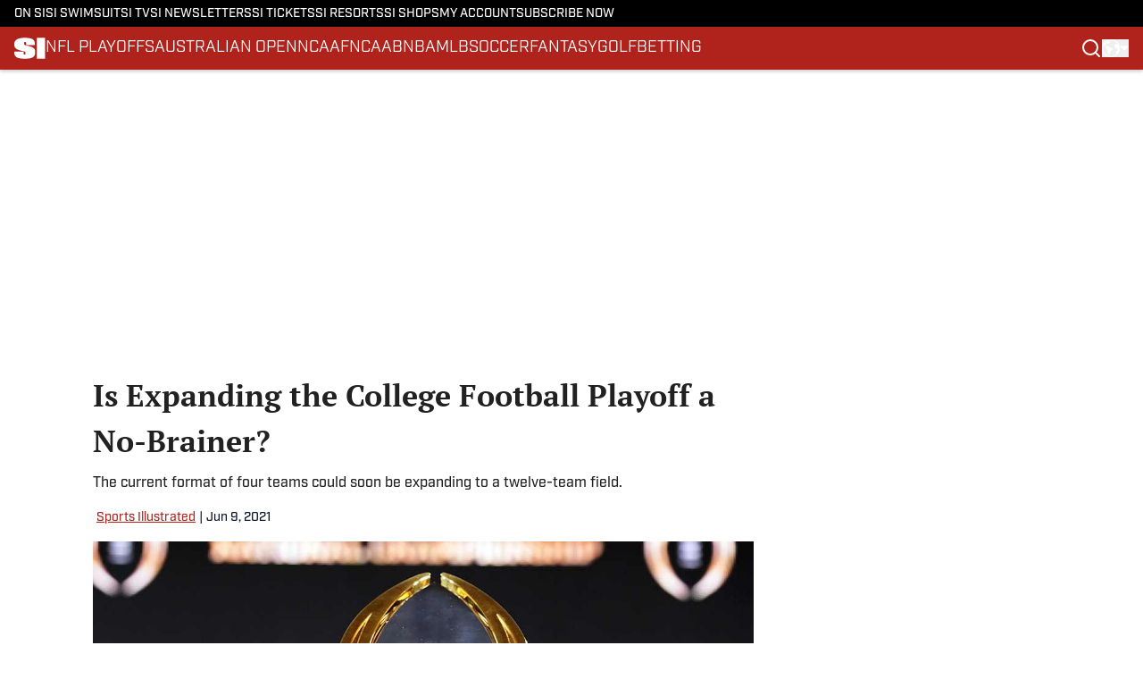

--- FILE ---
content_type: text/html
request_url: https://www.si.com/college/video/2021/06/09/is-expanding-the-college-football-playoff-a-no-brainer
body_size: 62971
content:
<!DOCTYPE html><html lang="en-US" q:render="ssr" q:route="html/" q:container="paused" q:version="1.15.0" q:base="https://assets.minutemediacdn.com/vl-prod/build/" q:locale="" q:manifest-hash="88g3bf" q:instance="lbcv6qmqtp"><!--qv q:id=0 q:key=tntn:Qb_0--><!--qv q:id=1 q:key=uXAr:vp_3--><!--qv q:s q:sref=1 q:key=--><head q:head><!--qv q:id=2 q:key=0YpJ:vp_0--><!--qv q:key=nO_0--><meta charset="utf-8" q:head><link href="https://fonts.googleapis.com" rel="preconnect" crossOrigin="" q:key="https://fonts.googleapis.com" q:head><link href="https://fonts.gstatic.com" rel="preconnect" crossOrigin="" q:key="https://fonts.gstatic.com" q:head><link href="https://fonts.googleapis.com/css2?family=Inter:wght@400;700;800&amp;family=Roboto:wght@100;200;300;400;500;600;700;800;900&amp;display=swap" rel="stylesheet" q:key="google-fonts" q:head><title q:head>Is Expanding the College Football Playoff a No-Brainer?</title><meta name="viewport" content="width=device-width, initial-scale=1.0" q:head><meta name="description" content="The current format of four teams could soon be expanding to a twelve-team field." q:head><meta property="fb:app_id" content="531030426978426" q:head><meta property="fb:pages" content="14553116366" q:head><meta property="og:site_name" content="SI" q:head><meta property="og:url" content="https://www.si.com/college/video/2021/06/09/is-expanding-the-college-football-playoff-a-no-brainer" q:head><meta property="og:image:width" content="1440" q:head><meta property="og:image:height" content="810" q:head><meta name="twitter:url" content="https://www.si.com/college/video/2021/06/09/is-expanding-the-college-football-playoff-a-no-brainer" q:head><meta name="twitter:card" content="summary_large_image" q:head><meta name="twitter:image:width" content="1440" q:head><meta name="twitter:image:height" content="810" q:head><meta name="twitter:site" content="@SInow" q:head><meta name="robots" content="max-image-preview:large" q:head><meta name="theme-color" content="#000000" q:head><meta property="og:type" content="article" q:head><meta property="og:title" content="Is Expanding the College Football Playoff a No-Brainer?" q:head><meta property="og:image" content="https://www.si.com/.image/c_fill,w_1440,ar_1440:810,f_auto,q_auto,g_auto/MTc3NjM3OTMyNjEyNDYyMTg0/college-football-playoff-2020-alabama-clemson-ohio-state.jpg" q:head><meta property="og:description" content="The current format of four teams could soon be expanding to a twelve-team field." q:head><meta property="article:published_time" content="2021-06-09T14:35:11Z" q:head><meta property="article:modified_time" content="2021-06-09T14:35:11Z" q:head><meta property="article:section" content="College" q:head><meta property="article:tag" content="ncaa" q:head><meta property="article:tag" content="college-football-playoff" q:head><meta name="twitter:image" content="https://www.si.com/.image/c_fill,w_1440,ar_1440:810,f_auto,q_auto,g_auto/MTc3NjM3OTMyNjEyNDYyMTg0/college-football-playoff-2020-alabama-clemson-ohio-state.jpg" q:head><meta name="twitter:title" content="Is Expanding the College Football Playoff a No-Brainer?" q:head><meta name="twitter:description" content="The current format of four teams could soon be expanding to a twelve-team field." q:head><link rel="preload" href="https://use.typekit.net/pvh6tvg.css" as="font" type="font/woff2" crossorigin key="https://use.typekit.net/pvh6tvg.css" q:key="https://use.typekit.net/pvh6tvg.css" q:head><link rel="preload" href="https://fonts.gstatic.com/s/ptserif/v19/EJRVQgYoZZY2vCFuvAFWzr8.woff2" as="font" type="font/woff2" crossorigin key="https://fonts.gstatic.com/s/ptserif/v19/EJRVQgYoZZY2vCFuvAFWzr8.woff2" q:key="https://fonts.gstatic.com/s/ptserif/v19/EJRVQgYoZZY2vCFuvAFWzr8.woff2" q:head><link rel="preload" href="https://fonts.gstatic.com/s/ptserif/v19/EJRSQgYoZZY2vCFuvAnt66qSVys.woff2" as="font" type="font/woff2" crossorigin key="https://fonts.gstatic.com/s/ptserif/v19/EJRSQgYoZZY2vCFuvAnt66qSVys.woff2" q:key="https://fonts.gstatic.com/s/ptserif/v19/EJRSQgYoZZY2vCFuvAnt66qSVys.woff2" q:head><link rel="icon" href="https://images2.minutemediacdn.com/image/upload/v1713365891/shape/cover/sport/SI-f87ae31620c381274a85426b5c4f1341.ico" q:head><link rel="canonical" href="https://www.si.com/college/video/2021/06/09/is-expanding-the-college-football-playoff-a-no-brainer" q:head><link rel="preconnect" href="https://images2.minutemediacdn.com" crossorigin="anonymous" q:head><link rel="dns-prefetch" href="https://images2.minutemediacdn.com" q:head><style type="text/css" q:head>/*
 * The Typekit service used to deliver this font or fonts for use on websites
 * is provided by Adobe and is subject to these Terms of Use
 * http://www.adobe.com/products/eulas/tou_typekit. For font license
 * information, see the list below.
 *
 * industry:
 *   - http://typekit.com/eulas/000000000000000077519a49
 *   - http://typekit.com/eulas/000000000000000077519a43
 *   - http://typekit.com/eulas/000000000000000077519a42
 *   - http://typekit.com/eulas/000000000000000077519a3f
 *   - http://typekit.com/eulas/000000000000000077519a3d
 * mencken-std:
 *   - http://typekit.com/eulas/00000000000000007735b7ec
 *   - http://typekit.com/eulas/00000000000000007735b7f0
 *   - http://typekit.com/eulas/00000000000000007735b7fa
 *   - http://typekit.com/eulas/00000000000000007735b7f3
 * mencken-std-head:
 *   - http://typekit.com/eulas/00000000000000007735b7f2
 *   - http://typekit.com/eulas/00000000000000007735b7f5
 *   - http://typekit.com/eulas/00000000000000007735b7f7
 *   - http://typekit.com/eulas/00000000000000007735b7fc
 * mencken-std-head-compress:
 *   - http://typekit.com/eulas/00000000000000007735b7fe
 *   - http://typekit.com/eulas/00000000000000007735b7f4
 * mencken-std-head-narrow:
 *   - http://typekit.com/eulas/00000000000000007735b7ed
 *   - http://typekit.com/eulas/00000000000000007735b7ef
 * mencken-std-narrow:
 *   - http://typekit.com/eulas/00000000000000007735b804
 *   - http://typekit.com/eulas/00000000000000007735b802
 * mencken-std-text:
 *   - http://typekit.com/eulas/00000000000000007735b7fb
 *   - http://typekit.com/eulas/00000000000000007735b805
 *   - http://typekit.com/eulas/00000000000000007735b801
 *   - http://typekit.com/eulas/00000000000000007735b803
 *
 * © 2009-2026 Adobe Systems Incorporated. All Rights Reserved.
 */
/*{"last_published":"2024-05-09 11:44:48 UTC"}*/

@import url("https://p.typekit.net/p.css?s=1&k=pvh6tvg&ht=tk&f=25308.25310.25312.25314.25318.41037.41039.41040.41041.41043.41044.41045.41046.41047.41048.41052.41053.41056.41057.41058.41059.41062.41063&a=147326445&app=typekit&e=css");

@font-face {
font-family:"industry";
src:url("https://use.typekit.net/af/bc66e1/000000000000000077519a49/30/l?primer=f592e0a4b9356877842506ce344308576437e4f677d7c9b78ca2162e6cad991a&fvd=n8&v=3") format("woff2"),url("https://use.typekit.net/af/bc66e1/000000000000000077519a49/30/d?primer=f592e0a4b9356877842506ce344308576437e4f677d7c9b78ca2162e6cad991a&fvd=n8&v=3") format("woff"),url("https://use.typekit.net/af/bc66e1/000000000000000077519a49/30/a?primer=f592e0a4b9356877842506ce344308576437e4f677d7c9b78ca2162e6cad991a&fvd=n8&v=3") format("opentype");
font-display:auto;font-style:normal;font-weight:800;font-stretch:normal;
}

@font-face {
font-family:"industry";
src:url("https://use.typekit.net/af/99114e/000000000000000077519a43/30/l?primer=f592e0a4b9356877842506ce344308576437e4f677d7c9b78ca2162e6cad991a&fvd=n7&v=3") format("woff2"),url("https://use.typekit.net/af/99114e/000000000000000077519a43/30/d?primer=f592e0a4b9356877842506ce344308576437e4f677d7c9b78ca2162e6cad991a&fvd=n7&v=3") format("woff"),url("https://use.typekit.net/af/99114e/000000000000000077519a43/30/a?primer=f592e0a4b9356877842506ce344308576437e4f677d7c9b78ca2162e6cad991a&fvd=n7&v=3") format("opentype");
font-display:auto;font-style:normal;font-weight:700;font-stretch:normal;
}

@font-face {
font-family:"industry";
src:url("https://use.typekit.net/af/7e0d3b/000000000000000077519a42/30/l?primer=f592e0a4b9356877842506ce344308576437e4f677d7c9b78ca2162e6cad991a&fvd=n4&v=3") format("woff2"),url("https://use.typekit.net/af/7e0d3b/000000000000000077519a42/30/d?primer=f592e0a4b9356877842506ce344308576437e4f677d7c9b78ca2162e6cad991a&fvd=n4&v=3") format("woff"),url("https://use.typekit.net/af/7e0d3b/000000000000000077519a42/30/a?primer=f592e0a4b9356877842506ce344308576437e4f677d7c9b78ca2162e6cad991a&fvd=n4&v=3") format("opentype");
font-display:auto;font-style:normal;font-weight:400;font-stretch:normal;
}

@font-face {
font-family:"industry";
src:url("https://use.typekit.net/af/e15078/000000000000000077519a3f/30/l?primer=f592e0a4b9356877842506ce344308576437e4f677d7c9b78ca2162e6cad991a&fvd=n6&v=3") format("woff2"),url("https://use.typekit.net/af/e15078/000000000000000077519a3f/30/d?primer=f592e0a4b9356877842506ce344308576437e4f677d7c9b78ca2162e6cad991a&fvd=n6&v=3") format("woff"),url("https://use.typekit.net/af/e15078/000000000000000077519a3f/30/a?primer=f592e0a4b9356877842506ce344308576437e4f677d7c9b78ca2162e6cad991a&fvd=n6&v=3") format("opentype");
font-display:auto;font-style:normal;font-weight:600;font-stretch:normal;
}

@font-face {
font-family:"industry";
src:url("https://use.typekit.net/af/7c1fb9/000000000000000077519a3d/30/l?primer=f592e0a4b9356877842506ce344308576437e4f677d7c9b78ca2162e6cad991a&fvd=n5&v=3") format("woff2"),url("https://use.typekit.net/af/7c1fb9/000000000000000077519a3d/30/d?primer=f592e0a4b9356877842506ce344308576437e4f677d7c9b78ca2162e6cad991a&fvd=n5&v=3") format("woff"),url("https://use.typekit.net/af/7c1fb9/000000000000000077519a3d/30/a?primer=f592e0a4b9356877842506ce344308576437e4f677d7c9b78ca2162e6cad991a&fvd=n5&v=3") format("opentype");
font-display:auto;font-style:normal;font-weight:500;font-stretch:normal;
}

@font-face {
font-family:"mencken-std";
src:url("https://use.typekit.net/af/d5f38e/00000000000000007735b7ec/30/l?primer=f592e0a4b9356877842506ce344308576437e4f677d7c9b78ca2162e6cad991a&fvd=n4&v=3") format("woff2"),url("https://use.typekit.net/af/d5f38e/00000000000000007735b7ec/30/d?primer=f592e0a4b9356877842506ce344308576437e4f677d7c9b78ca2162e6cad991a&fvd=n4&v=3") format("woff"),url("https://use.typekit.net/af/d5f38e/00000000000000007735b7ec/30/a?primer=f592e0a4b9356877842506ce344308576437e4f677d7c9b78ca2162e6cad991a&fvd=n4&v=3") format("opentype");
font-display:auto;font-style:normal;font-weight:400;font-stretch:normal;
}

@font-face {
font-family:"mencken-std";
src:url("https://use.typekit.net/af/8ed1de/00000000000000007735b7f0/30/l?subset_id=2&fvd=i4&v=3") format("woff2"),url("https://use.typekit.net/af/8ed1de/00000000000000007735b7f0/30/d?subset_id=2&fvd=i4&v=3") format("woff"),url("https://use.typekit.net/af/8ed1de/00000000000000007735b7f0/30/a?subset_id=2&fvd=i4&v=3") format("opentype");
font-display:auto;font-style:italic;font-weight:400;font-stretch:normal;
}

@font-face {
font-family:"mencken-std";
src:url("https://use.typekit.net/af/d7ff50/00000000000000007735b7fa/30/l?subset_id=2&fvd=i7&v=3") format("woff2"),url("https://use.typekit.net/af/d7ff50/00000000000000007735b7fa/30/d?subset_id=2&fvd=i7&v=3") format("woff"),url("https://use.typekit.net/af/d7ff50/00000000000000007735b7fa/30/a?subset_id=2&fvd=i7&v=3") format("opentype");
font-display:auto;font-style:italic;font-weight:700;font-stretch:normal;
}

@font-face {
font-family:"mencken-std";
src:url("https://use.typekit.net/af/2f7f90/00000000000000007735b7f3/30/l?primer=f592e0a4b9356877842506ce344308576437e4f677d7c9b78ca2162e6cad991a&fvd=n7&v=3") format("woff2"),url("https://use.typekit.net/af/2f7f90/00000000000000007735b7f3/30/d?primer=f592e0a4b9356877842506ce344308576437e4f677d7c9b78ca2162e6cad991a&fvd=n7&v=3") format("woff"),url("https://use.typekit.net/af/2f7f90/00000000000000007735b7f3/30/a?primer=f592e0a4b9356877842506ce344308576437e4f677d7c9b78ca2162e6cad991a&fvd=n7&v=3") format("opentype");
font-display:auto;font-style:normal;font-weight:700;font-stretch:normal;
}

@font-face {
font-family:"mencken-std-head";
src:url("https://use.typekit.net/af/5e6e66/00000000000000007735b7f2/30/l?primer=7cdcb44be4a7db8877ffa5c0007b8dd865b3bbc383831fe2ea177f62257a9191&fvd=i4&v=3") format("woff2"),url("https://use.typekit.net/af/5e6e66/00000000000000007735b7f2/30/d?primer=7cdcb44be4a7db8877ffa5c0007b8dd865b3bbc383831fe2ea177f62257a9191&fvd=i4&v=3") format("woff"),url("https://use.typekit.net/af/5e6e66/00000000000000007735b7f2/30/a?primer=7cdcb44be4a7db8877ffa5c0007b8dd865b3bbc383831fe2ea177f62257a9191&fvd=i4&v=3") format("opentype");
font-display:auto;font-style:italic;font-weight:400;font-stretch:normal;
}

@font-face {
font-family:"mencken-std-head";
src:url("https://use.typekit.net/af/d20c8b/00000000000000007735b7f5/30/l?primer=7cdcb44be4a7db8877ffa5c0007b8dd865b3bbc383831fe2ea177f62257a9191&fvd=n4&v=3") format("woff2"),url("https://use.typekit.net/af/d20c8b/00000000000000007735b7f5/30/d?primer=7cdcb44be4a7db8877ffa5c0007b8dd865b3bbc383831fe2ea177f62257a9191&fvd=n4&v=3") format("woff"),url("https://use.typekit.net/af/d20c8b/00000000000000007735b7f5/30/a?primer=7cdcb44be4a7db8877ffa5c0007b8dd865b3bbc383831fe2ea177f62257a9191&fvd=n4&v=3") format("opentype");
font-display:auto;font-style:normal;font-weight:400;font-stretch:normal;
}

@font-face {
font-family:"mencken-std-head";
src:url("https://use.typekit.net/af/42eeed/00000000000000007735b7f7/30/l?primer=7cdcb44be4a7db8877ffa5c0007b8dd865b3bbc383831fe2ea177f62257a9191&fvd=n7&v=3") format("woff2"),url("https://use.typekit.net/af/42eeed/00000000000000007735b7f7/30/d?primer=7cdcb44be4a7db8877ffa5c0007b8dd865b3bbc383831fe2ea177f62257a9191&fvd=n7&v=3") format("woff"),url("https://use.typekit.net/af/42eeed/00000000000000007735b7f7/30/a?primer=7cdcb44be4a7db8877ffa5c0007b8dd865b3bbc383831fe2ea177f62257a9191&fvd=n7&v=3") format("opentype");
font-display:auto;font-style:normal;font-weight:700;font-stretch:normal;
}

@font-face {
font-family:"mencken-std-head";
src:url("https://use.typekit.net/af/656ad8/00000000000000007735b7fc/30/l?primer=7cdcb44be4a7db8877ffa5c0007b8dd865b3bbc383831fe2ea177f62257a9191&fvd=i7&v=3") format("woff2"),url("https://use.typekit.net/af/656ad8/00000000000000007735b7fc/30/d?primer=7cdcb44be4a7db8877ffa5c0007b8dd865b3bbc383831fe2ea177f62257a9191&fvd=i7&v=3") format("woff"),url("https://use.typekit.net/af/656ad8/00000000000000007735b7fc/30/a?primer=7cdcb44be4a7db8877ffa5c0007b8dd865b3bbc383831fe2ea177f62257a9191&fvd=i7&v=3") format("opentype");
font-display:auto;font-style:italic;font-weight:700;font-stretch:normal;
}

@font-face {
font-family:"mencken-std-head-compress";
src:url("https://use.typekit.net/af/7af2ec/00000000000000007735b7fe/30/l?primer=f592e0a4b9356877842506ce344308576437e4f677d7c9b78ca2162e6cad991a&fvd=n4&v=3") format("woff2"),url("https://use.typekit.net/af/7af2ec/00000000000000007735b7fe/30/d?primer=f592e0a4b9356877842506ce344308576437e4f677d7c9b78ca2162e6cad991a&fvd=n4&v=3") format("woff"),url("https://use.typekit.net/af/7af2ec/00000000000000007735b7fe/30/a?primer=f592e0a4b9356877842506ce344308576437e4f677d7c9b78ca2162e6cad991a&fvd=n4&v=3") format("opentype");
font-display:auto;font-style:normal;font-weight:400;font-stretch:normal;
}

@font-face {
font-family:"mencken-std-head-compress";
src:url("https://use.typekit.net/af/a6e176/00000000000000007735b7f4/30/l?primer=f592e0a4b9356877842506ce344308576437e4f677d7c9b78ca2162e6cad991a&fvd=n7&v=3") format("woff2"),url("https://use.typekit.net/af/a6e176/00000000000000007735b7f4/30/d?primer=f592e0a4b9356877842506ce344308576437e4f677d7c9b78ca2162e6cad991a&fvd=n7&v=3") format("woff"),url("https://use.typekit.net/af/a6e176/00000000000000007735b7f4/30/a?primer=f592e0a4b9356877842506ce344308576437e4f677d7c9b78ca2162e6cad991a&fvd=n7&v=3") format("opentype");
font-display:auto;font-style:normal;font-weight:700;font-stretch:normal;
}

@font-face {
font-family:"mencken-std-head-narrow";
src:url("https://use.typekit.net/af/abc024/00000000000000007735b7ed/30/l?primer=7cdcb44be4a7db8877ffa5c0007b8dd865b3bbc383831fe2ea177f62257a9191&fvd=n7&v=3") format("woff2"),url("https://use.typekit.net/af/abc024/00000000000000007735b7ed/30/d?primer=7cdcb44be4a7db8877ffa5c0007b8dd865b3bbc383831fe2ea177f62257a9191&fvd=n7&v=3") format("woff"),url("https://use.typekit.net/af/abc024/00000000000000007735b7ed/30/a?primer=7cdcb44be4a7db8877ffa5c0007b8dd865b3bbc383831fe2ea177f62257a9191&fvd=n7&v=3") format("opentype");
font-display:auto;font-style:normal;font-weight:700;font-stretch:normal;
}

@font-face {
font-family:"mencken-std-head-narrow";
src:url("https://use.typekit.net/af/084292/00000000000000007735b7ef/30/l?primer=7cdcb44be4a7db8877ffa5c0007b8dd865b3bbc383831fe2ea177f62257a9191&fvd=n4&v=3") format("woff2"),url("https://use.typekit.net/af/084292/00000000000000007735b7ef/30/d?primer=7cdcb44be4a7db8877ffa5c0007b8dd865b3bbc383831fe2ea177f62257a9191&fvd=n4&v=3") format("woff"),url("https://use.typekit.net/af/084292/00000000000000007735b7ef/30/a?primer=7cdcb44be4a7db8877ffa5c0007b8dd865b3bbc383831fe2ea177f62257a9191&fvd=n4&v=3") format("opentype");
font-display:auto;font-style:normal;font-weight:400;font-stretch:normal;
}

@font-face {
font-family:"mencken-std-narrow";
src:url("https://use.typekit.net/af/f83182/00000000000000007735b804/30/l?primer=7cdcb44be4a7db8877ffa5c0007b8dd865b3bbc383831fe2ea177f62257a9191&fvd=n4&v=3") format("woff2"),url("https://use.typekit.net/af/f83182/00000000000000007735b804/30/d?primer=7cdcb44be4a7db8877ffa5c0007b8dd865b3bbc383831fe2ea177f62257a9191&fvd=n4&v=3") format("woff"),url("https://use.typekit.net/af/f83182/00000000000000007735b804/30/a?primer=7cdcb44be4a7db8877ffa5c0007b8dd865b3bbc383831fe2ea177f62257a9191&fvd=n4&v=3") format("opentype");
font-display:auto;font-style:normal;font-weight:400;font-stretch:normal;
}

@font-face {
font-family:"mencken-std-narrow";
src:url("https://use.typekit.net/af/55b9f9/00000000000000007735b802/30/l?primer=7cdcb44be4a7db8877ffa5c0007b8dd865b3bbc383831fe2ea177f62257a9191&fvd=n7&v=3") format("woff2"),url("https://use.typekit.net/af/55b9f9/00000000000000007735b802/30/d?primer=7cdcb44be4a7db8877ffa5c0007b8dd865b3bbc383831fe2ea177f62257a9191&fvd=n7&v=3") format("woff"),url("https://use.typekit.net/af/55b9f9/00000000000000007735b802/30/a?primer=7cdcb44be4a7db8877ffa5c0007b8dd865b3bbc383831fe2ea177f62257a9191&fvd=n7&v=3") format("opentype");
font-display:auto;font-style:normal;font-weight:700;font-stretch:normal;
}

@font-face {
font-family:"mencken-std-text";
src:url("https://use.typekit.net/af/6f6c99/00000000000000007735b7fb/30/l?primer=f592e0a4b9356877842506ce344308576437e4f677d7c9b78ca2162e6cad991a&fvd=i7&v=3") format("woff2"),url("https://use.typekit.net/af/6f6c99/00000000000000007735b7fb/30/d?primer=f592e0a4b9356877842506ce344308576437e4f677d7c9b78ca2162e6cad991a&fvd=i7&v=3") format("woff"),url("https://use.typekit.net/af/6f6c99/00000000000000007735b7fb/30/a?primer=f592e0a4b9356877842506ce344308576437e4f677d7c9b78ca2162e6cad991a&fvd=i7&v=3") format("opentype");
font-display:auto;font-style:italic;font-weight:700;font-stretch:normal;
}

@font-face {
font-family:"mencken-std-text";
src:url("https://use.typekit.net/af/ad03c1/00000000000000007735b805/30/l?primer=f592e0a4b9356877842506ce344308576437e4f677d7c9b78ca2162e6cad991a&fvd=i4&v=3") format("woff2"),url("https://use.typekit.net/af/ad03c1/00000000000000007735b805/30/d?primer=f592e0a4b9356877842506ce344308576437e4f677d7c9b78ca2162e6cad991a&fvd=i4&v=3") format("woff"),url("https://use.typekit.net/af/ad03c1/00000000000000007735b805/30/a?primer=f592e0a4b9356877842506ce344308576437e4f677d7c9b78ca2162e6cad991a&fvd=i4&v=3") format("opentype");
font-display:auto;font-style:italic;font-weight:400;font-stretch:normal;
}

@font-face {
font-family:"mencken-std-text";
src:url("https://use.typekit.net/af/2bfbdc/00000000000000007735b801/30/l?primer=f592e0a4b9356877842506ce344308576437e4f677d7c9b78ca2162e6cad991a&fvd=n7&v=3") format("woff2"),url("https://use.typekit.net/af/2bfbdc/00000000000000007735b801/30/d?primer=f592e0a4b9356877842506ce344308576437e4f677d7c9b78ca2162e6cad991a&fvd=n7&v=3") format("woff"),url("https://use.typekit.net/af/2bfbdc/00000000000000007735b801/30/a?primer=f592e0a4b9356877842506ce344308576437e4f677d7c9b78ca2162e6cad991a&fvd=n7&v=3") format("opentype");
font-display:auto;font-style:normal;font-weight:700;font-stretch:normal;
}

@font-face {
font-family:"mencken-std-text";
src:url("https://use.typekit.net/af/94fbf5/00000000000000007735b803/30/l?primer=f592e0a4b9356877842506ce344308576437e4f677d7c9b78ca2162e6cad991a&fvd=n4&v=3") format("woff2"),url("https://use.typekit.net/af/94fbf5/00000000000000007735b803/30/d?primer=f592e0a4b9356877842506ce344308576437e4f677d7c9b78ca2162e6cad991a&fvd=n4&v=3") format("woff"),url("https://use.typekit.net/af/94fbf5/00000000000000007735b803/30/a?primer=f592e0a4b9356877842506ce344308576437e4f677d7c9b78ca2162e6cad991a&fvd=n4&v=3") format("opentype");
font-display:auto;font-style:normal;font-weight:400;font-stretch:normal;
}

.tk-industry { font-family: "industry",sans-serif; }
.tk-mencken-std { font-family: "mencken-std",sans-serif; }
.tk-mencken-std-head { font-family: "mencken-std-head",sans-serif; }
.tk-mencken-std-head-compress { font-family: "mencken-std-head-compress",sans-serif; }
.tk-mencken-std-head-narrow { font-family: "mencken-std-head-narrow",sans-serif; }
.tk-mencken-std-narrow { font-family: "mencken-std-narrow",sans-serif; }
.tk-mencken-std-text { font-family: "mencken-std-text",sans-serif; }
@font-face {font-family: 'PT Serif';
  font-style: normal;
  font-weight: 400;
  font-display: swap;
  src: url(https://fonts.gstatic.com/s/ptserif/v19/EJRVQgYoZZY2vCFuvAFWzr8.woff2) format('woff2');
  unicode-range: U+0000-00FF, U+0131, U+0152-0153, U+02BB-02BC, U+02C6, U+02DA, U+02DC, U+0304, U+0308, U+0329, U+2000-206F, U+20AC, U+2122, U+2191, U+2193, U+2212, U+2215, U+FEFF, U+FFFD;}@font-face {font-family: 'PT Serif';
  font-style: normal;
  font-weight: 700;
  font-display: swap;
  src: url(https://fonts.gstatic.com/s/ptserif/v19/EJRSQgYoZZY2vCFuvAnt66qSVys.woff2) format('woff2');
  unicode-range: U+0000-00FF, U+0131, U+0152-0153, U+02BB-02BC, U+02C6, U+02DA, U+02DC, U+0304, U+0308, U+0329, U+2000-206F, U+20AC, U+2122, U+2191, U+2193, U+2212, U+2215, U+FEFF, U+FFFD;}</style><style q:head>:root {--color-black:#000000;--color-blue:#0066CC;--color-darkGrey:#212121;--color-grey:#8B8B8B;--color-lightGrey:#F9F9FB;--color-primary:#af231c;--color-secondary:#0A1529;--color-white:#FFFFFF;--font-family-big:industry;--font-weight-big:500;--font-size-big-lg:16px;--font-size-big-md:16px;--font-size-big-sm:16px;--font-family-bigger:PT Serif;--font-weight-bigger:700;--font-size-bigger-lg:16px;--font-size-bigger-md:16px;--font-size-bigger-sm:16px;--font-family-gigantic:PT Serif;--font-weight-gigantic:700;--font-size-gigantic-lg:34px;--font-size-gigantic-md:32px;--font-size-gigantic-sm:28px;--font-family-huge:industry;--font-weight-huge:800;--font-size-huge-lg:28px;--font-size-huge-md:26px;--font-size-huge-sm:26px;--font-family-large:industry;--font-weight-large:800;--font-size-large-lg:18px;--font-size-large-md:18px;--font-size-large-sm:18px;--font-family-normal:PT Serif;--font-weight-normal:400;--font-size-normal-lg:16px;--font-size-normal-md:16px;--font-size-normal-sm:16px;--font-family-tiny:industry;--font-weight-tiny:500;--font-size-tiny-lg:14px;--font-size-tiny-md:14px;--font-size-tiny-sm:14px;}</style><script async type="text/javascript" id="clientApiData" q:key="clientApiData" q:head>window.clientApiData = {"pageData":{"tags":["registration-wall"],"distributionChannels":["author|","news-sitemap"],"language":"en","experiments":[],"pageType":"PostPage","articleId":"01j8hy3hjyxv","property":"si","contentTags":["ncaa","college-football-playoff"],"isMobileViewer":false,"topic":"","vertical":"","siteName":"SI","resourceID":"01j8hy3hjyxv","autoTags":[]},"paletteData":{"colors":{"black":"#000000","blue":"#0066CC","darkGrey":"#212121","grey":"#8B8B8B","lightGrey":"#F9F9FB","primary":"#af231c","secondary":"#0A1529","white":"#FFFFFF"},"fonts":[{"family":"industry","stylesheetUrl":"https://use.typekit.net/pvh6tvg.css","type":"stylesheetUrl","weights":["600","500","700","400","800"]},{"family":"PT Serif","stylesheetUrl":"https://fonts.googleapis.com/css?family=PT Serif:300,400,500,600,700&display=swap","type":"stylesheetUrl","weights":["400","700"]}],"typography":{"big":{"fontFamily":"industry","fontWeight":500,"screenSizes":{"large":16,"medium":16,"small":16}},"bigger":{"fontFamily":"PT Serif","fontWeight":700,"screenSizes":{"large":16,"medium":16,"small":16}},"gigantic":{"fontFamily":"PT Serif","fontWeight":700,"screenSizes":{"large":34,"medium":32,"small":28}},"huge":{"fontFamily":"industry","fontWeight":800,"screenSizes":{"large":28,"medium":26,"small":26}},"large":{"fontFamily":"industry","fontWeight":800,"screenSizes":{"large":18,"medium":18,"small":18}},"normal":{"fontFamily":"PT Serif","fontWeight":400,"screenSizes":{"large":16,"medium":16,"small":16}},"tiny":{"fontFamily":"industry","fontWeight":500,"screenSizes":{"large":14,"medium":14,"small":14}}}}};</script><script type="text/javascript" id="OneTrustAutoBlock" q:key="oneTrustAutoBlock" q:head></script><script type="text/javascript" src="https://cdn-ukwest.onetrust.com/scripttemplates/otSDKStub.js" id="OneTrustURL" data-domain-script="01948995-2b4d-78dc-a8c2-9a61ad90edd4" q:key="oneTrustStub" q:head></script><script type="text/javascript" src="https://cdn.cookielaw.org/opt-out/otCCPAiab.js" id="OneTrustIAB" ccpa-opt-out-ids="C0004" ccpa-opt-out-geo="ca" ccpa-opt-out-lspa="true" q:key="oneTrustIAB" q:head></script><script type="text/javascript" id="OneTrustInit" q:key="oneTrustInit" q:head>
      function OptanonWrapper() {
      const geoData = OneTrust.getGeolocationData?.();
      const isUS = (geoData?.country === "US");
      const groups = window.OnetrustActiveGroups || '';
      const consentGiven = groups.includes(',C0004,');

      const shouldLoadAutoBlockScript = !isUS || (isUS && !consentGiven);

      // Update Permutive consent based on current consent status
      function updatePermutiveConsent(hasConsent) {
        function attemptUpdate() {
          if (window.permutive && typeof window.permutive.consent === 'function') {
            if (hasConsent) {
              window.permutive.consent({ "opt_in": true, "token": "CONSENT_CAPTURED" });
            } else {
              window.permutive.consent({ "opt_in": false });
            }
            return true;
          }
          return false;
        }

        // Try immediately
        if (!attemptUpdate()) {
          // If Permutive isn't ready, retry after a short delay
          setTimeout(function() {
            attemptUpdate();
          }, 200);
        }
      }

      // Set initial Permutive consent status
      updatePermutiveConsent(consentGiven);

      // Set up consent change handler to update Permutive when consent changes
      OneTrust.OnConsentChanged(function(eventData) {
        // Use a small delay to ensure OnetrustActiveGroups is updated
        // OneTrust may fire the callback before updating the groups
        setTimeout(function() {
          // Update consent status from event data
          const updatedGroups = window.OnetrustActiveGroups || '';
          const updatedConsentGiven = updatedGroups.includes(',C0004,');
          updatePermutiveConsent(updatedConsentGiven);

          // Handle auto-block script loading and page reload for US users
          // If user is in US and opts out (no longer has consent), load auto-block
          if (isUS && !updatedConsentGiven) {
            loadAutoBlockScript();
            location.reload();
          }
        }, 150);
      });

      if (shouldLoadAutoBlockScript) {
        loadAutoBlockScript();
      }

      function loadAutoBlockScript() {
        const autoBlockScript = document.getElementById('OneTrustAutoBlock');
        if (autoBlockScript && !autoBlockScript.src) {
          autoBlockScript.src = 'https://cdn-ukwest.onetrust.com/consent/01948995-2b4d-78dc-a8c2-9a61ad90edd4/OtAutoBlock.js';
        }
      }
    }
  </script><script async src="https://accounts.google.com/gsi/client" id="google-auth" q:key="google-auth" q:head></script><script async src="https://edge-auth.microsoft.com/js/ms_auth_client.min.js" id="microsoft-auth" q:key="microsoft-oauth" q:head></script><script type="text/javascript" id="mmBCPageData" q:key="mmBCPageData" q:head>
        window.mmBCPageData = {
          property: 'si',
          authors: [""],
          pageType: 'PostPage',
        };</script><script async type="text/javascript" id="update-hem-cookie" q:key="update-hem-cookie" q:head>
      (function () {
        function getCookie(name) {
          const value = '; ' + document.cookie;
          const parts = value.split('; ' + name + '=');
          if (parts.length === 2) {
            return parts.pop().split(";").shift();
          }
          return null;
        }

        function processUserId(userId) {
            if (!userId) return;
            document.cookie = 'mm_bc_user_sha' + '=' + userId + '; path=/; max-age=31536000; Secure; SameSite=Lax';
        }

        const existingValue = getCookie('mm_bc_user_sha');
        if (existingValue) {
          processUserId(existingValue);
          return;
        }

        if (window.dataLayer && Array.isArray(window.dataLayer)) {
          const found = window.dataLayer.find(e => e.bc_reg_user_id);
          if (found) {
            processUserId(found.bc_reg_user_id);
            return;
          }
        }

        // Intercept future pushes to dataLayer and capture bc_reg_user_id
        if (window.dataLayer) {
          const originalPush = window.dataLayer.push;
          window.dataLayer.push = function () {
            for (let arg of arguments) {
              if (arg.bc_reg_user_id) {
                processUserId(arg.bc_reg_user_id);
              }
            }
            return originalPush.apply(window.dataLayer, arguments);
          };
        }
    })();
  </script><script id="chartbeatData" type="text/javascript" q:key="chartbeatData" q:head>
    window._sf_async_config = {
      uid: 67224,
      domain: 'www.si.com',
      useCanonical: true,
      useCanonicalDomain: true,
      flickerControl: false,
      sections: 'College',
      authors: 'Sports Illustrated'
    };
  </script><script id="chartbeatHeadline" type="text/javascript" src="https://static.chartbeat.com/js/chartbeat_mab.js" async q:key="chartbeatHeadline" q:head></script><script src="https://ak.sail-horizon.com/spm/spm.v1.min.js" id="sailthru" async q:key="sailthru" q:head></script><script id="sailthruInit" type="text/javascript" q:key="sailthruInit" q:head>
    // Wait for Sailthru to be available on window before initializing
    (function checkSailthru(attempts = 0) {
      if (typeof window.Sailthru !== 'undefined') {
        Sailthru.init({ customerId: '855bffce2bac59b73c9fb6e3b423d78f' });
      } else if (attempts < 3) {
        // Check again after a short delay, limit to 3 attempts
        setTimeout(() => checkSailthru(attempts + 1), 100);
      }
    })();
  </script><script src="https://static.chartbeat.com/js/chartbeat.js" async type="text/javascript" class="optanon-category-C0002 optanon-category-SPD_BG" q:key="chartbeat" q:head></script><script src="https://static.chartbeat.com/js/subscriptions.js" async type="text/javascript" q:key="chartbeatSubscriptions" q:head></script><script id="chartbeatConversion" type="text/javascript" q:key="chartbeatConversion" q:head>
    class ChartbeatConversionEvents {
      constructor() {
        this.isAttached = false;
        this.observer = null;
        this.originalPushState = history.pushState;
        this.init();
      }

      // Form finders
      findRegForm() {
        // Return the iframe container since we can't access cross-origin iframe content
        const form = document.getElementById('voltax-auth-openpass');
        const iframe = form?.querySelector('iframe');
        return iframe || null;
      }

      findNewsletterForm() {
        return document.getElementsByClassName('bcForm')[0]?.querySelector('input[type="text"]') || null;
      }

      // Track event helper
      track(eventName) {
        if (typeof window.chartbeat === 'function') {
          chartbeat(eventName);
        }
      }

      // Creates a tracker with start/complete/cancel state management
      createTracker(prefix) {
        let hasShown = false;
        let hasStarted = false;
        let hasCompleted = false;
        let hasCanceled = false;
        
        return {
          shown: () => { hasShown = true; this.track(prefix + 'Shown'); },
          start: () => { hasStarted = true; this.track(prefix + 'Start'); },
          complete: () => { hasCompleted = true; if (hasStarted) this.track(prefix + 'Complete'); },
          cancel: () => { 
            if (hasShown && !hasCompleted && !hasCanceled) {
              hasCanceled = true;
              this.track(prefix + 'Cancel');
            }
          }
        };
      }

      // Registration Wall tracking
      setupRegistrationTracking(regForm) {
        const reg = this.createTracker('trackRegistration');
        reg.shown();
        
        // Start: any auth button click or openpass form
        regForm.querySelectorAll('.voltax-auth-button, .voltax-auth-google-button')
          .forEach(btn => btn.addEventListener('click', reg.start, { once: true }));

        // OpenPass iframe tracking
        const iframe = regForm.querySelector('#voltax-auth-openpass').querySelector('iframe');
        if (!iframe) {
          return;
        }
        
        let hasInteracted = false;
        // Only event that is triggered when the user is interacting with the iframe
        iframe.addEventListener('mouseenter', () => {
          hasInteracted = true;
          reg.start();
        }, { once: true });

        // Complete: when "voltax_auth_provider" is set in local storage
        // Cancel: when modal closes without completing (modal removed from DOM)
        const regObserver = new MutationObserver(() => {
          if (localStorage.getItem('voltax_auth_provider')) {
            reg.complete();
            regObserver.disconnect();
          } else if (!iframe.isConnected) {
            reg.cancel();
            regObserver.disconnect();
          }
        });
        regObserver.observe(document.body, { childList: true, subtree: true });
        
        // Cancel: leave page without completing (user navigates away)
        window.addEventListener('beforeunload', reg.cancel);
      }

      // Newsletter tracking
      setupNewsletterTracking(newsletterForm) {
        const nl = this.createTracker('trackNewsletterSignup');
        nl.shown();
        
        const emailInput = newsletterForm.querySelector('input[type="text"]');
        const submitBtn = newsletterForm.querySelector('.blueConicButton input[type="submit"]');
        
        // Start: focus email input
        if (emailInput) {
          emailInput.addEventListener('focus', nl.start, { once: true });
        }
        
        // Complete: form submit or button click
        newsletterForm.addEventListener('submit', nl.complete, { once: true });
        if (submitBtn) {
          submitBtn.addEventListener('click', nl.complete, { once: true });
        }
        
        // Cancel: leave page, URL change (finite scroll), or form is removed from DOM
        window.addEventListener('beforeunload', nl.cancel);
        window.addEventListener('popstate', nl.cancel);
        
        // Cancel: when modal closes without completing (form removed from DOM)
        const nlObserver = new MutationObserver(() => {
          if (!newsletterForm.isConnected) {
            nl.cancel();
            nlObserver.disconnect();
          }
        });
        nlObserver.observe(document.body, { childList: true, subtree: true });
        
        const originalPushState = this.originalPushState;
        history.pushState = function(...args) {
          nl.cancel();
          return originalPushState.apply(history, args);
        };
      }

      attachListener() {
        if (this.isAttached) return;
        
        const regForm = this.findRegForm();
        const newsletterForm = this.findNewsletterForm();
        
        if (typeof window.chartbeat !== 'function' || (!regForm && !newsletterForm)) return;

        if (regForm) this.setupRegistrationTracking(document.getElementById('voltax-sign-in'));
        if (newsletterForm) this.setupNewsletterTracking(document.getElementsByClassName('bcForm')[0]);

        this.isAttached = true;
        if (this.observer) this.observer.disconnect();
      }

      init() {
        this.observer = new MutationObserver(() => this.attachListener());
        this.observer.observe(document.body, { childList: true, subtree: true });
        this.attachListener();
      }
    }

    window.addEventListener("DOMContentLoaded", () => {
      new ChartbeatConversionEvents();
    });
  </script><script async type="text/javascript" id="cwv-tracker" q:key="cwv-tracker" q:head>
          (function () {
            const SAMPLE_PERCENTAGE = 25;
            if (Math.random() < SAMPLE_PERCENTAGE / 100) {
              const script = document.createElement("script");
              script.src =
                "https://assets.minutemediacdn.com/mm-cwv-tracker/prod/mm-cwv-tracker.js";
              script.async = true;
              document.head.appendChild(script);
            }
          })();
        </script><script async type="text/javascript" id="GTM" data-consent-category="C0001" q:key="GTM" q:head>(function(w,d,s,l,i){w[l]=w[l]||[];w[l].push({'gtm.start': new Date().getTime(),event:'gtm.js'});var f=d.getElementsByTagName(s)[0],j=d.createElement(s),dl=l!='dataLayer'?'&l='+l:'';j.async=true;j.src='https://www.googletagmanager.com/gtm.js?id='+i+dl;f.parentNode.insertBefore(j,f);})(window,document,'script','dataLayer','GTM-TCW5HW')</script><script async type="text/javascript" id="Adshield" data-consent-category="C0004" q:key="Adshield" q:head>const script1 = document.createElement('script');
script1.setAttribute("async", "");
script1.setAttribute("id", "WaKHdIdeRP");
script1.setAttribute("data-sdk", "l/1.1.31");
script1.setAttribute("data-cfasync", "false");
script1.setAttribute("nowprocket", "");
script1.setAttribute("src", "https://html-load.com/sdk.js");
script1.setAttribute("charset", "UTF-8");
script1.setAttribute("data", "nxznpufsoujubuzcso8so4sbiu4nuvs6u9sbkuwsocuju5sbu9cs1u9u9ujuwsouvuju5uku9kuwsouju9vujsrbccuwsou34srsbiu4nu3sououx");
script1.setAttribute("onload", "(async()=>{var e,t,r,o,a;try{e=e=>{try{confirm('There was a problem loading the page. Please click OK to learn more.')?m.href=t+'?url='+o(m.href)+'&error='+o(e)+'&domain='+r:m.reload()}catch(a){location.href=t+'?eventId=&error=Vml0YWwgQVBJIGJsb2NrZWQ%3D&domain='+r}},t='https://report.error-report.com/modal',r='html-load.com',o=btoa;const n=window,i=document,s=e=>new Promise((t=>{const r=.1*e,o=e+Math.floor(2*Math.random()*r)-r;setTimeout(t,o)})),l=n.addEventListener.bind(n),d=n.postMessage.bind(n),c='message',m=location,h=Math.random,w=clearInterval,g='setAttribute';a=async a=>{try{localStorage.setItem(m.host+'_fa_'+o('last_bfa_at'),Date.now().toString())}catch(f){}setInterval((()=>{i.body&&(i.body.remove(),i.body.innerHTML='')}),100);const n=await fetch('https://error-report.com/report?type=loader_light&url='+o(m.href)+'&error='+o(a)+'&request_id='+o(Math.random().toString().slice(2)),{method:'POST'}).then((e=>e.text())),s=new Promise((e=>{l('message',(t=>{'as_modal_loaded'===t.data&&e()}))}));let d=i.createElement('iframe');d.src=t+'?url='+o(m.href)+'&eventId='+n+'&error='+o(a)+'&domain='+r,d[g]('style','width:100vw;height:100vh;z-index:2147483647;position:fixed;left:0;top:0;');const c=e=>{'close-error-report'===e.data&&(d.remove(),removeEventListener('message',c))};l('message',c),i.documentElement.appendChild(d);const h=setInterval((()=>{if(!i.contains(d))return w(h);(()=>{const e=d.getBoundingClientRect();return'none'!==getComputedStyle(d).display&&0!==e.width&&0!==e.height})()||(w(h),e(a))}),1e3);await new Promise(((e,t)=>{s.then(e),setTimeout((()=>t(a)),3e3)}))};const f=()=>new Promise(((e,t)=>{let r=h().toString(),o=h().toString();l(c,(e=>e.data===r&&d(o,'*'))),l(c,(t=>t.data===o&&e())),d(r,'*')})),p=async()=>{try{let e=!1;const t=h().toString();if(l(c,(r=>{r.data===t+'_as_res'&&(e=!0)})),d(t+'_as_req','*'),await f(),await s(500),e)return!0}catch(e){}return!1},y=[100,500,1e3],u=o('_bfa_message'+location.hostname);for(let e=0;e<=y.length&&!await p();e++){if(window[u])throw window[u];if(e===y.length-1)throw'Failed to load website properly since '+r+' is tainted. Please allow '+r;await s(y[e])}}catch(n){try{await a(n)}catch(i){e(n)}}})();");
script1.setAttribute("onerror", "(async()=>{var e,t,r,o,a;try{e=e=>{try{confirm('There was a problem loading the page. Please click OK to learn more.')?m.href=t+'?url='+o(m.href)+'&error='+o(e)+'&domain='+r:m.reload()}catch(a){location.href=t+'?eventId=&error=Vml0YWwgQVBJIGJsb2NrZWQ%3D&domain='+r}},t='https://report.error-report.com/modal',r='html-load.com',o=btoa;const n=window,s=document,i=JSON.parse(atob('WyJodG1sLWxvYWQuY29tIiwiZmIuaHRtbC1sb2FkLmNvbSIsImQxcTd1bGQ4bzBsMXA2LmNsb3VkZnJvbnQubmV0IiwiY29udGVudC1sb2FkZXIuY29tIiwiZmIuY29udGVudC1sb2FkZXIuY29tIl0=')),l='addEventListener',d='setAttribute',c='getAttribute',m=location,h='attributes',u=clearInterval,b='as_retry',p=m.hostname,w=n.addEventListener.bind(n),v='__sa_'+window.btoa(window.location.href),_=()=>{const e=e=>{let t=0;for(let r=0,o=e.length;r<o;r++){t=(t<<5)-t+e.charCodeAt(r),t|=0}return t},t=Date.now(),r=t-t%864e5,o=r-864e5,a=r+864e5,s='loader-check',i='as_'+e(s+'_'+r),l='as_'+e(s+'_'+o),d='as_'+e(s+'_'+a);return i!==l&&i!==d&&l!==d&&!!(n[i]||n[l]||n[d])};if(a=async a=>{try{localStorage.setItem(m.host+'_fa_'+o('last_bfa_at'),Date.now().toString())}catch(b){}setInterval((()=>{s.body&&(s.body.remove(),s.body.innerHTML='')}),100);const n=await fetch('https://error-report.com/report?type=loader_light&url='+o(m.href)+'&error='+o(a)+'&request_id='+o(Math.random().toString().slice(2)),{method:'POST'}).then((e=>e.text())),i=new Promise((e=>{w('message',(t=>{'as_modal_loaded'===t.data&&e()}))}));let l=s.createElement('iframe');l.src=t+'?url='+o(m.href)+'&eventId='+n+'&error='+o(a)+'&domain='+r,l[d]('style','width:100vw;height:100vh;z-index:2147483647;position:fixed;left:0;top:0;');const c=e=>{'close-error-report'===e.data&&(l.remove(),removeEventListener('message',c))};w('message',c),s.documentElement.appendChild(l);const h=setInterval((()=>{if(!s.contains(l))return u(h);(()=>{const e=l.getBoundingClientRect();return'none'!==getComputedStyle(l).display&&0!==e.width&&0!==e.height})()||(u(h),e(a))}),1e3);await new Promise(((e,t)=>{i.then(e),setTimeout((()=>t(a)),3e3)}))},void 0===n[b]&&(n[b]=0),n[b]>=i.length)throw'Failed to load website properly since '+r+' is blocked. Please allow '+r;if(_())return;const g=s.querySelector('#WaKHdIdeRP'),f=s.createElement('script');for(let e=0;e<g[h].length;e++)f[d](g[h][e].name,g[h][e].value);const y=n[v]?.EventTarget_addEventListener||EventTarget.prototype[l],I=o(p+'_onload');n[I]&&y.call(f,'load',n[I]);const E=o(p+'_onerror');n[E]&&y.call(f,'error',n[E]);const L=new n.URL(g[c]('src'));L.host=i[n[b]++],f[d]('src',L.href),f[d]('type','text/javascript'),g[d]('id',g[c]('id')+'_'),g.parentNode.insertBefore(f,g),g.remove()}catch(n){try{await a(n)}catch(s){e(n)}}})();");
document.head.appendChild(script1);

const script2 = document.createElement('script');
script2.setAttribute("data-cfasync", "false");
script2.setAttribute("nowprocket", "");
script2.textContent = "((e,t,o,r)=>{var n,H,a,s=o.I,i=(s,i)=>{for(n=i||s[r.u],H=o.Z,a=t.D;a<n;a++)H+=s[(a+e.z)*t.M%n];return H};(async()=>{o.i()(o.i()(i(t.u))(i(o.y+t.K),e.u,r.S))})(),t.x[o.e]||(s[t.Q]=i(t.P,t.X))})({z:616,u:\"UKYUX6b8fXdfDhNxN2XmAfUwXxIcMVPJXTYgHmOjCAXsHQGcHUX7WNNhWCG3DJPSKSO4CHM4CqOsGkAiFqKsCBGZGCMfG0E6GXC4FHNBASAaOfL0M5CDPqHAG8M0K9HkL2GeIkIbE9J1IKH1HRGAHbI0MAN7H8HBHDJXNwGBFzEWEaEhEREDEkEiHZA8IXqZZX\"},{Q:\"href\",D:0,X:106,P:\"-ep:hdlndYgNGQ0r&nl/trro/t.-=oWKrJVY=et?m.err/tclhmwGZsBWVrIeocpotrpootapVWbJwmrdvdoor.esmami&2Q2Iglo=eamr\",M:5639,x:window,u:\"(.g{)spoj)f;p.,o,orlmpi.reia,n.(tttr(.tu(c,fr rtht.]on)(,p)f ,/fof[oo.)p=.}=.=(o.;f/>)..\",K:\"{=tSJ^&n}ehb)oqn,4n([2.o.e[isr)mH3o)b.(cce+HHbI=tr,,n)nKrod<t)e=aH=g)nE ,A.SrdtraN-=C[4kdIeN)D.IsRi=^)=sarep+g=aeCGHbMM!l|+heTlt(C.th)1QR$Xin:p;ozEC=e)S4sSr.gkCGX)e_>.ota}v}]_lt_DcrshFH_s+&:_leml$Mh9=e(dlh)0}!.)ocEH.sn(Gc)Rt=HDt_),hirw_n&_totXe)0t$Ccblnw9o]{aMQOEwteHy)m)eri5eeNe)!b])}oA)o4rtE[eeU!i.an.yl)4>Gse'bXat,'tc[Ao(9fl.=ikc1{rf=e:eaoee'h{AnH}t=,o&=e.esHzd&lH(~kttEG=AbotGCGe=Ix^ha=hir'h4s]3Bte]i=%,Eh,PnABlre.HM,ERo4oiCK[HH.'o,is0R(4]ef)e6{($e+iJcGefg,q(.tant[9,4sGtLn6e+aoeo8:Rir[h|8ONe>}n}=(OWn,=fH5n;/~>ito)FnrO}st)[E'e{l(e#eer'_.nro2[)|ea'&)a(f_[ED=F$'&L)Haj}Sng'Hucn] pscncei;(D?,}tntkE)''bAX=?v7nO))S(ly5eP.HK8{s}]9troqOoe~etEG^B_qe.XAB,JgXG:p!(}>dltce+=!_JBZAe44=e|'{?.e)$hGt;|o^..7e.(:En=R)H;PTneOgpt(,cA)x_Iemhs)N):Fu|=h0=neHoahH(__e+ebPf=2!tss(sM,H1s;n=hie)I'C=}Ge{Ui d}e&_ix)teH[n HfE: .,e'od'.r=AlLishi?sR{&e,?ef^hnwr)=to|)lS+)7oNWiojK1n.ccr(e?A{Cc]suxnan, )n8=t;'!b>s;oHveo')2rmc,E]LNdsQ}Xnsw&a,E6H8[y&-kG,'p,kZUDo,yC(ZhDX=(;s{aie_|NtFGa)t=]=3eh.'r+ie'_..U4ni.iAd<o9tkZgGr'g)idtu)o(+;eNM),)fstk=_en=Hc)ld(o=CeeXC2e{('lm= A1P=oe(( sH){N))=MfwHrN'DteEG){,r<{z):fNr('nancXi''W]t)oapJ_rHh=|d_!H,t'MJtiJ'H.=H2)Are;t)C$kl)])PeHt]otg()Atr))))ea{?,-f'=$a0,f).Iqv_)JJnkS(gG}[Gh()uNpl,hh:3(c]ZdiHaot'H_B't0);t=Syt:)E1a1c,$raE=m(&}HdtM.iXpH|n ha)=rC0ktaP}B(J'~'wsuhnIlSMts0)a) )h('He|'.!N=iA(riAHlff'JaSW!71hb'H:0om,eHt''n);0T,t)B_.\"},{y:\"LnNa)O&=eh,W&Ar:fTekMhxI(!co,r($8SJfnGstsnc&'$Ha((o(nH}=)f|,lF'=;whM]u=.,gcht)HtO8t,==Htlgt=(a}]HZ.E)=onp^nmap=+=1seaa6|i7ftX)se;epstR*8ens0F.Ca$Re'GwIdrl;OJoJHt)z_Hd=a_|7_zC),:_;IDrGfUo+II,od.oI)ecd8yem}]b_eXeUh{[o,X,fp'r(25,ar(b:s'Ut=tRo;_lt]nD}tGBe'tt_upZlf0'it]Faieb,iBX,_Aegbe2,EPrk3M'tieM.,HnB=))]oaoxcJ,aGu}nsu1l(B]>(&'FbMaofX]tHhGEFQe}bCcnrMl..l:[)ln8o:n,iafSy,,,:;roXe(Gd,N.l0oe,NtZer-X)oIB'eZ,tBe'+eGeeAo.e.))=h_sU)).c8o)JC,{e.qtD:'{R,tn)1.r~k( oHERee4Hl?sD(Hted}te4;}NrS)Da)},!n:s;ucaH4/a?}i<a}I)Ji:'aa=2Hgf)geNZort Xcti0c,o8)kn$=KetZad)g:Enho+(oc.0jxt,f0HsrfN&n]fiMr;A=7c2=kwael[&tX(G0_~a=oE)[Rdo)oNeT;t, tneH&>p'M0;t[at(]ei)k j=resM8e[eunDY}:kXHi,=dUl stloZ_>4iJt=s|s&.[x(CwEr(yaJdGt]t=HE},Pe,aBfNy)eijXotD+{-FTdtda!=i[}{i^}CXCrklwm)X0enat,X}=u ?&Xp)(8,tA.wtincem( (&+ootGG[H2M)xwH0yemHFe,F,=;:eH)!(OIeoXer0)Eo=HNn==rXimt&{OQ'mH'vqT'.Va)c;4lekXdM;I}smdZkX'KBreN_sLie(={t&+q=0&n_EEGUtehq')}totAi4i'W=ct}e'(rHsHn=XHpi1tHMDs6vM3='wJ(5;XiBeM:ee(;wKoot'_]o I'rBrtaorKc{,^?^Av|{El(p|SBtHAtZoeoGe.eA);'No, HF.birf O1dI:Ecb(as}HFo'Ehgt)Js;).=PrhnlEsbcj_INn3 ;d}Snn^sp=UDhh)slxAc?:sEkCn}5tdX;Z,NtS~IHia}Mai.eO')Ih.teEa1r!A(_Xun)=inL'Et!rE)=i~rmen&oA!AHx,gtnW;_oy){k2wMr.tXM(c'H{oCfxi(]p~)=_o)te)!y=eAANiGs=Jg('Nt1dX(yKartIurXHH7oXioe(t&ta$)4 iCHngXf0A;a=.h)dSqnsieGK.(f;)k=A'XiHMY+ysY!dr;n=(HA.qAsoAieAe=FtGrX}^rXI&su,)H'Pf'':f]u,(sXHr+)(PeCikNA)'GB;p=/kHEezt^H^HQ,=!jK:nIa(v;Dtnlwse'=m)e[&XsV,oBONeeGHLs:toqe|}7)5Eb,teeX 'wHinlBGh0gPtrt[sHeVs&FOlDAetMGsu,^odPaneN+C=;],a,'(RtZA$$be=eKB4eteNAPso.SKGt7=(m5es+'e(^un()=|IpXCyrte.kaSoHnKtsda|Nho'e|OI(Uaetrs,8=c~f{H,xr.CRHW=s=irfa(X/Dl'tdh)mH(OiMu?GEytX.=r,(<lWtGla'cB=|p$=cOg}'_ptwEt=}Id)iao0GD:Ad)=~:T'Xew.~,tTnt,A~Clrf?}0ao)ca)0)=Heo$r&+exdI,i(15W)an.got](rSEnDhaeEf{a]=_{fIa_LAwKTVst)bcsa:hf()p,.oin,h={0{Zttf7]k&>pi)Ew,aCmt.oyK[0etIAB4n_oKtse(o,.;oAcakc:D)Jttt=c(),eu)_|t:9Na(f|e>S?xneLU'S_U0=]t(0)U.D}r)ofs[S['HaC,M^(rxX(Mt1)T_Sn),1(}mrM=6ke))iq',].ro}+0nnetmNev,[U(R(UEi=1,;eNXr'wiGy}oGt=+0t{)ensnBrvD4hLxEb0_s'+Zn=ME{eknWn'UAO,id|Esc8(nhq,,(e[A)mG(H4e,t,p4k?so aeJ=gOhe(=H=wses'i tS)NG=H39(tt+|hnS.p_OsCrHHD(e}otX~)'nF);r|0a'qSIy _en~mU(s('Brex(sonINn)t=x(aGrr(r,DHQn)G.HoiC'=tnK.sd./.e))Di,e(escfm$Z6n~m.lor{o=(_eev+0o'|r['aNH;!'e&(D}H}b&+Gt(;Z,M$oOt,')fXrrl)teMsan(,qeetW)on,{tr&0}=1)p.l&';e Fcs$;k(,|gcuv |AaHR.'r,'9i}.=tsEokwx=ai9.E,N;=oinMr(M;lesIs$Mi0$,lXC(HH;(&{(f,RiesD.=i,&stt:WX_(8)cnSTNnNSsG^(r=s) th;Xtreto';.Ce{'|cn,B)lo|d{Hu(drIE_trE,';ri;{itO}g,rJenr0h=&}iL tNE.E4e2}M_'=?t0!EN)A$i)qo,)r,dFGZ(;MMe<oEowdNnoKtiItR=g)CX}hEnM;fBp^a8a>H;)t.](;=JeeJAT2tT-om.;+Hg0VD}P')Ca,RiK'dI|Dea'HOtoer.]e'MlZaAGmc.nso(se=e(A,e(fR+)(ZO=e)ts=E,E[weFk)}e[e'|I(tge_N(,yDBJtPGl.T,.!dH{H?(og,,e0(r_ddX/eod.)l M='enGcPt},ttigZeeeetaUX.,A.$=n(+E.eSs_fDHEa;{heHI))s=AN.c{c,(oopet;=AbXaa$:)+!o_+tPZdF+n&'.)A;,&'eiet.'A:wsreP)aTree;)mL(:=).&n )N([gvXIe&O}to)ea=oCrd'ra=,frN{|_amen|8gb.s,_.,GrPs!.tirlah'=d}N9eht'ntnA_!Aly)lK_w0s;[CoHB!DkM'(tHrwPs)_ptHnt&c,A!CHNn3to.(iwe7t,cf.rDe)o}a$'ryc.mHl.AsE+ihuE(.)r''Gbrte_Fa'aevC+cy)iL,oN,sE(X(]e]tt&;;Hn)hiLRtd5,Lp=Z_)0$ih{G)f)u[3}L{[zXWe$afwtf9dxPh)]H)=c;.0e,H6)KD fh(ie d=n{Ar,rN}siDIjYEfat=PGOoh^)kt}},sqn,Om{IA stdH. t]Qf&L)(.=]H40_Kf0N=i,:KeU 0(Ptx,)ne',H_4M ,yGtkeD'GXH;;,,ec_'d).Hna:)p{AD')qCvcOttFi'MRr$[e'alrE.o'o7G,)I.}oGVtF-H00Se)e,(,eosa<a)toxsoYe[tg)HRJP,epMObhr$MIlZ0})=sfhErh etOcejynY8fxrs.H{e1b]rcSXeqcdthE(HHE!&Eo)o'cF'Guu)OMlKAjnEG(Jat'=.dgw}e)nea6kfIsO.nCnd'&q.;+al''X67m!alN(={=e'cr'F.OBmJr0Ear(Cir'ntEhN,e&+sioZdaGe(GiHbiUKfn4cTH0_N4m(rka(S_;Mrhkn)0Ioa0cDx,6hnh)mrr=r.cu.aJ(M=)O[,i{hs'be.tticKAlRtdE(J,3Al,xvrl+tjN4Ho{}<2aLEo:R1_(Fa)m,tnEt({StO.(S1WSr=XN,v.eEEX[(MereN2gi[=Q).t' ; GahS({;k{EvMb;tne(,S,m'e!IErC[cio<EyB(,+JGeUiMr)FS3fda nEhM,'eroEnevCftHheRptc|btW2=).{=QtYo9lMhMno/S=Ks;tq(ht)Oc($1,dAcrlZ[r,,_8xefN$o]tf^=)d8As$\",I:location,i:()=>eval,e:\"x7r5kr6927c5\",Z:\"\"},{S:\"~$^\",u:\"length\"});";
document.head.appendChild(script2);</script><script async type="text/javascript" id="Accessibility" data-consent-category="C0001" q:key="Accessibility" q:head>const style = document.createElement('style');
style.innerHTML = `
      #INDmenu-btn {
        display:none;
      }
    `;
document.head.appendChild(style);
window.mmClientApi = window.mmClientApi || [];
window.mmClientApi.push('injectAccessibilityIcon', {});</script><script async type="text/javascript" id="Create ads placeholders" data-consent-category="C0004" q:key="Create ads placeholders" q:head>var placeholders = {
    oneOnOne: {
        id: "div-gpt-ad-1552218089756-0"
    },
    sidebar1: {
        id: "div-sideBar1"
    },
    sidebar2: {
        id: "div-sideBar2"
    },
    top: {
        id: "div-gpt-ad-1552218170642-0"
    },
    stickyBottom: {
        id: "div-sticky-bottom"
    },
    belowTopSection: {
        id: "below-top-section"
    },
    belowSecondSection: {
        id: "below-second-section"
    }
};
mmClientApi.push('injectAdPlaceholders', placeholders);</script><script async type="text/javascript" id="commercial-api" data-consent-category="C0004" q:key="commercial-api" q:head>(function () {
    mmClientApi.push('getPageData', function ({ experiments, distributionChannels }) {
        let commercialScriptUrl;
        const baseUrl = 'https://uds-selector.bqstreamer.com/library/si/si/code';
        const ref = '&mm-referer=' + encodeURIComponent(location.href);

        if (distributionChannels && distributionChannels.includes('premium-content')) {
            commercialScriptUrl = `${baseUrl}?mz-subid=2${ref}`;
        }
        // Then check experiments
        else if (experiments && experiments.includes('id-provider-onsi|control')) {
            commercialScriptUrl = `${baseUrl}?mz-subid=6${ref}`;
        } else if (experiments && experiments.includes('id-provider-onsi|mm-gc')) {
            commercialScriptUrl = `${baseUrl}?mz-subid=5${ref}`;
        } else if (experiments && experiments.includes('id-provider-onsi|mm-liveramp')) {
            commercialScriptUrl = `${baseUrl}?mz-subid=4${ref}`;
        }
        // Default fallback
        else {
            commercialScriptUrl = `${baseUrl}?mm-referer=${encodeURIComponent(location.href)}`;
        }

        // Inject script
        const commercialScript = document.createElement('script');
        commercialScript.src = commercialScriptUrl;
        document.head.appendChild(commercialScript);
    });
})();</script><script async src="https://cdn.p-n.io/pushly-sdk.min.js?domain_key=8wWmC3z7HUMgeZEt9s42svXvhztLq3YG2N02" type="text/javascript" id="Pushly SDK" data-consent-category="C0004" q:key="Pushly SDK" q:head></script><script async type="text/javascript" id="Pushly SW" data-consent-category="C0004" q:key="Pushly SW" q:head>function pushly(){window.PushlySDK.push(arguments)}window.PushlySDK=window.PushlySDK||[],pushly("load",{domainKey:"8wWmC3z7HUMgeZEt9s42svXvhztLq3YG2N02",sw:"/" + "assets/pushly/pushly-sdk-worker.js"});</script><script defer type="text/javascript" id="Mini Player" data-consent-category="C0004" q:key="Mini Player" q:head>(function () {
	window.mmClientApi?.push('getPageData', pageDataObject => {
	    const noVideoPlayer = pageDataObject?.tags?.find(tag => tag === 'no-video-player');
	    if (!noVideoPlayer) {
	        const mmVideoScript = document.createElement('script');
	        mmVideoScript.src = 'https://players.voltaxservices.io/players/6/code?mm-subId=1&mm-referer=' + location.href;
	        mmVideoScript.type = 'text/javascript';
	        document.head.appendChild(mmVideoScript);
	    }
	});
})();</script><script type="application/ld+json" q:key="ldArticle" q:head>{"@context":"http://schema.org","@type":"NewsArticle","mainEntityOfPage":{"@type":"WebPage","@id":"https://www.si.com/college/video/2021/06/09/is-expanding-the-college-football-playoff-a-no-brainer"},"headline":"Is Expanding the College Football Playoff a No-Brainer?","image":[{"@type":"ImageObject","url":"https://images2.minutemediacdn.com/image/upload/c_fill,w_1200,ar_1:1,f_auto,q_auto,g_auto/MTc3NjM3OTMyNjEyNDYyMTg0/college-football-playoff-2020-alabama-clemson-ohio-state.jpg","width":1200,"height":1200},{"@type":"ImageObject","url":"https://images2.minutemediacdn.com/image/upload/c_fill,w_1200,ar_16:9,f_auto,q_auto,g_auto/MTc3NjM3OTMyNjEyNDYyMTg0/college-football-playoff-2020-alabama-clemson-ohio-state.jpg","width":1200,"height":675},{"@type":"ImageObject","url":"https://images2.minutemediacdn.com/image/upload/c_fill,w_1200,ar_4:3,f_auto,q_auto,g_auto/MTc3NjM3OTMyNjEyNDYyMTg0/college-football-playoff-2020-alabama-clemson-ohio-state.jpg","width":1200,"height":900}],"datePublished":"2021-06-09T14:35:11Z","dateModified":"2021-06-09T14:35:11Z","publisher":{"@type":"Organization","name":"Sports Illustrated","logo":{"@type":"ImageObject","url":"https://images2.minutemediacdn.com/image/upload/v1712170891/SI/Cover%20images/SI_Generic_image.png"}},"description":"The current format of four teams could soon be expanding to a twelve-team field.","articleSection":"College","author":{"@type":"Person","name":"Sports Illustrated","url":"https://www.si.com/author/"}}</script><script type="application/ld+json" q:key="ldBreadcrumb" q:head>{"@context":"http://schema.org","@type":"BreadcrumbList","itemListElement":[{"@type":"ListItem","position":1,"name":"Home","item":"https://www.si.com"},{"@type":"ListItem","position":2,"name":"College","item":"https://www.si.com/college"}]}</script><script src="https://p329.si.com/script.js" type="text/javascript" async q:key="blueconic" q:head></script><script src="https://assets.minutemediacdn.com/recirculation-widget/prod/mm-recirculation-injector.js" type="text/javascript" async q:key="RecirculationWidget" q:head></script><!--/qv--><!--/qv--><link rel="modulepreload" href="https://assets.minutemediacdn.com/vl-prod/build/q-RFD0BxB0.js"><script type="module" async="true" src="https://assets.minutemediacdn.com/vl-prod/build/q-RFD0BxB0.js"></script><link rel="stylesheet" href="https://assets.minutemediacdn.com/vl-prod/assets/BP1kbrhr-style.css"><link rel="modulepreload" href="https://assets.minutemediacdn.com/vl-prod/build/q-XYi0b4s7.js"><link rel="preload" href="https://assets.minutemediacdn.com/vl-prod/assets/Ch43QNwU-bundle-graph.json" as="fetch" crossorigin="anonymous"><script type="module" async="true">let b=fetch("https://assets.minutemediacdn.com/vl-prod/assets/Ch43QNwU-bundle-graph.json");import("https://assets.minutemediacdn.com/vl-prod/build/q-XYi0b4s7.js").then(({l})=>l("https://assets.minutemediacdn.com/vl-prod/build/",b));</script><link rel="modulepreload" href="https://assets.minutemediacdn.com/vl-prod/build/q-BmlzJyRk.js"><style q:style="nxuput-0" hidden>:root{view-transition-name:none}</style></head><body lang="en"><!--qv q:id=3 q:key=wgGj:vp_1--><!--qv q:key=Ir_2--><!--qv q:id=4 q:key=IOjm:Ir_0--><!--qv q:id=5 q:key=y7mZ:ec_1--><!--qv q:id=6 q:key=HsRY:uX_4--><!--qv q:s q:sref=6 q:key=--><!--qv q:id=7 q:key=2Q82:uX_0--><header q:key="Ma_7"><!--qv q:id=8 q:key=4hHK:Ma_0--><script type="placeholder" hidden q:id="9" on-document:load="q-C4m7x0q0.js#s_rAMdnXtK8Co[0 1]"></script><!--/qv--><!--qv q:id=a q:key=9giu:Ma_1--><script type="placeholder" hidden q:id="b" on-window:load="q-CQQ8C8S4.js#s_P1G0FXxoOgo"></script><!--/qv--><!--qv q:id=c q:key=Cudd:Ma_2--><div class="fixed flex items-center space-between w-full px-4 z-40 top-0 [&amp;_a]:text-[14px] bg-black h-f-2 lg:h-f-1.5" q:key="2C_2"><!--qv q:id=d q:key=Kc5R:2C_1--><div class="flex h-full w-full" on:qvisible="q-hNUq3LaB.js#_hW[0]" q:key="QW_4" q:id="e"><nav class="grow block overflow-x-auto [mask-image:linear-gradient(90deg,white_95%,transparent)]" q:key="QW_0" q:id="f"><ul class="nav-ul flex items-center h-full w-full whitespace-nowrap flex-nowrap gap-x-f-0.75 last:[&amp;&gt;*]:mr-8"><!--qv q:id=g q:key=G0EU:0--><!--qv q:id=h q:key=RBkV:K2_1--><li class="list-none flex align-center group h-full" q:key="hC_1"><span class="flex items-center w-full"><a href="https://www.si.com/fannation/" class="text-white hover:text-white border-b-0 pt-0 font-group-tiny w-full h-full flex items-center box-border cursor-pointer nav-item-link hover:underline" q:key="hC_0" q:id="i">ON SI</a></span></li><!--/qv--><!--/qv--><!--qv q:id=j q:key=G0EU:1--><!--qv q:id=k q:key=RBkV:K2_1--><li class="list-none flex align-center group h-full" q:key="hC_1"><span class="flex items-center w-full"><a href="https://swimsuit.si.com/" class="text-white hover:text-white border-b-0 pt-0 font-group-tiny w-full h-full flex items-center box-border cursor-pointer nav-item-link hover:underline" q:key="hC_0" q:id="l">SI SWIMSUIT</a></span></li><!--/qv--><!--/qv--><!--qv q:id=m q:key=G0EU:2--><!--qv q:id=n q:key=RBkV:K2_1--><li class="list-none flex align-center group h-full" q:key="hC_1"><span class="flex items-center w-full"><a href="https://www.si.com/si-tv" class="text-white hover:text-white border-b-0 pt-0 font-group-tiny w-full h-full flex items-center box-border cursor-pointer nav-item-link hover:underline" q:key="hC_0" q:id="o">SI TV</a></span></li><!--/qv--><!--/qv--><!--qv q:id=p q:key=G0EU:3--><!--qv q:id=q q:key=RBkV:K2_1--><li class="list-none flex align-center group h-full" q:key="hC_1"><span class="flex items-center w-full"><a href="https://www.si.com/newsletters" class="text-white hover:text-white border-b-0 pt-0 font-group-tiny w-full h-full flex items-center box-border cursor-pointer nav-item-link hover:underline" q:key="hC_0" q:id="r">SI NEWSLETTERS</a></span></li><!--/qv--><!--/qv--><!--qv q:id=s q:key=G0EU:4--><!--qv q:id=t q:key=RBkV:K2_1--><li class="list-none flex align-center group h-full" q:key="hC_1"><span class="flex items-center w-full"><a href="https://www.sitickets.com/category/sports?utm_source=si&amp;utm_medium=referral&amp;utm_content=main-nav" class="text-white hover:text-white border-b-0 pt-0 font-group-tiny w-full h-full flex items-center box-border cursor-pointer nav-item-link hover:underline" q:key="hC_0" q:id="u">SI TICKETS</a></span></li><!--/qv--><!--/qv--><!--qv q:id=v q:key=G0EU:5--><!--qv q:id=w q:key=RBkV:K2_1--><li class="list-none flex align-center group h-full" q:key="hC_1"><span class="flex items-center w-full"><a href="https://www.sportsillustratedresorts.com/" class="text-white hover:text-white border-b-0 pt-0 font-group-tiny w-full h-full flex items-center box-border cursor-pointer nav-item-link hover:underline" q:key="hC_0" q:id="x">SI RESORTS</a></span></li><!--/qv--><!--/qv--><!--qv q:id=y q:key=G0EU:6--><!--qv q:id=z q:key=RBkV:K2_1--><li class="list-none flex align-center group h-full" q:key="hC_1"><span class="flex items-center w-full"><a href="https://www.amazon.com/sportsillustrated" class="text-white hover:text-white border-b-0 pt-0 font-group-tiny w-full h-full flex items-center box-border cursor-pointer nav-item-link hover:underline" q:key="hC_0" q:id="10">SI SHOPS</a></span></li><!--/qv--><!--/qv--><!--qv q:id=11 q:key=G0EU:7--><!--qv q:id=12 q:key=RBkV:K2_1--><li class="list-none flex align-center group h-full" q:key="hC_1"><span class="flex items-center w-full"><a href="https://si.com/myaccount" class="text-white hover:text-white border-b-0 pt-0 font-group-tiny w-full h-full flex items-center box-border cursor-pointer nav-item-link hover:underline" q:key="hC_0" q:id="13">MY ACCOUNT</a></span></li><!--/qv--><!--/qv--><!--qv q:id=14 q:key=G0EU:8--><!--qv q:id=15 q:key=RBkV:K2_1--><li class="list-none flex align-center group h-full" q:key="hC_1"><span class="flex items-center w-full"><a href="https://subscribe.si.com/servlet/OrdersGateway?cds_mag_code=SPI&amp;cds_page_id=284392" class="text-white hover:text-white border-b-0 pt-0 font-group-tiny w-full h-full flex items-center box-border cursor-pointer nav-item-link hover:underline" q:key="hC_0" q:id="16">SUBSCRIBE NOW</a></span></li><!--/qv--><!--/qv--></ul></nav></div><!--/qv--></div><!--/qv--><!--qv q:id=17 q:key=84AO:Ma_3--><div class="fixed flex gap-2.5 items-center space-between w-full top-f-2 lg:top-f-1.5 h-12 px-4 z-50 bg-primary shadow-header" q:key="Gw_7"><div class="flex items-center gap-3 lg:gap-0 h-full"><div class="[&amp;_.mobile-nav-top]:leading-[33px] [&amp;_a]:uppercase [&amp;_.mobile-nav-sub]:text-[14px] [&amp;_.mobile-nav-top]:text-[22px] [&amp;_.mobile-nav-top]:font-big [&amp;_.mobile-nav-top]:font-[600]"><!--qv q:id=18 q:key=kMD1:Gw_1--><button aria-label="More Menu Items" class="block lg:hidden w-6 h-6 relative cursor-pointer" on:click="q-PDeH4NqZ.js#s_nHrqwrFwz8w[0]" q:key="0G_1" q:id="19"><!--qv q:id=1a q:key=a0YV:0G_0--><svg width="22" height="22" viewBox="0 0 24 20" xmlns="http://www.w3.org/2000/svg" class="fill-white" q:id="1b"><path fill-rule="evenodd" clip-rule="evenodd" d="M1.5 0a1.5 1.5 0 000 3h14.18a1.5 1.5 0 100-3H1.5zM0 10a1.5 1.5 0 011.5-1.5h21a1.5 1.5 0 010 3h-21A1.5 1.5 0 010 10zm0 8.5A1.5 1.5 0 011.5 17h6.357a1.5 1.5 0 010 3H1.5A1.5 1.5 0 010 18.5z"></path></svg><!--/qv--></button><!--/qv--><!--qv q:id=1c q:key=aTke:Gw_2--><div style="top:88px;height:calc(100vh - 88px)" class="fixed block lg:hidden w-full ease-in-out duration-300 z-[2] overflow-y-auto opacity-0 -left-full bg-white" q:key="rG_3"><nav><ul class="m-5"><!--qv q:id=1d q:key=DVWB:0--><!--qv q:id=1e q:key=mRxo:QF_0--><li class="list-none mb-5 leading-5 uppercase" q:key="iC_3"><span class="w-full flex justify-between cursor-pointer" on:click="q-C8LPFsDO.js#s_8L0oPrHOoEk[0]" q:id="1f"><h4 class="mobile-nav-top text-darkGrey font-group-bigger"><!--qv q:id=1g q:key=deAA:iC_0--><!--qv q:s q:sref=1g q:key=--><!--t=1h-->Sports<!----><!--/qv--><!--/qv--></h4><!--qv q:id=1i q:key=gm8o:iC_1--><svg width="16" height="16" viewBox="0 0 16 16" xmlns="http://www.w3.org/2000/svg" class="ease duration-300 fill-darkGrey [&amp;_polygon]:fill-darkGrey w-4" on:click="q-DfhD6LXq.js#s_XvheRgK9qJE[0]" q:key="XS_1" q:id="1j"><g fill-rule="evenodd"><path d="M11,8.09909655 L6.5,13 L5,11.3663655 L8.09099026,8 L5,4.63363448 L6.5,3 L11,7.90090345 L10.9090097,8 L11,8.09909655 Z" fill-rule="nonzero" transform="rotate(90 8 8)"></path></g></svg><!--/qv--></span></li><!--/qv--><!--/qv--><!--qv q:id=1k q:key=DVWB:1--><!--qv q:id=1l q:key=mRxo:QF_0--><li class="list-none mb-5 leading-5 uppercase" q:key="iC_3"><span class="w-full flex justify-between cursor-pointer" on:click="q-C8LPFsDO.js#s_8L0oPrHOoEk[0]" q:id="1m"><h4 class="mobile-nav-top text-darkGrey font-group-bigger"><!--qv q:id=1n q:key=deAA:iC_0--><!--qv q:s q:sref=1n q:key=--><!--t=1o-->More From SI<!----><!--/qv--><!--/qv--></h4><!--qv q:id=1p q:key=gm8o:iC_1--><svg width="16" height="16" viewBox="0 0 16 16" xmlns="http://www.w3.org/2000/svg" class="ease duration-300 fill-darkGrey [&amp;_polygon]:fill-darkGrey w-4" on:click="q-DfhD6LXq.js#s_XvheRgK9qJE[0]" q:key="XS_1" q:id="1q"><g fill-rule="evenodd"><path d="M11,8.09909655 L6.5,13 L5,11.3663655 L8.09099026,8 L5,4.63363448 L6.5,3 L11,7.90090345 L10.9090097,8 L11,8.09909655 Z" fill-rule="nonzero" transform="rotate(90 8 8)"></path></g></svg><!--/qv--></span></li><!--/qv--><!--/qv--><!--qv q:id=1r q:key=DVWB:2--><!--qv q:id=1s q:key=mRxo:QF_0--><li class="list-none mb-5 leading-5 uppercase" q:key="iC_3"><span class="w-full flex justify-between cursor-pointer" on:click="q-C8LPFsDO.js#s_8L0oPrHOoEk[0]" q:id="1t"><h4 class="mobile-nav-top text-darkGrey font-group-bigger"><!--qv q:id=1u q:key=deAA:iC_0--><!--qv q:s q:sref=1u q:key=--><!--t=1v-->Store<!----><!--/qv--><!--/qv--></h4><!--qv q:id=1w q:key=gm8o:iC_1--><svg width="16" height="16" viewBox="0 0 16 16" xmlns="http://www.w3.org/2000/svg" class="ease duration-300 fill-darkGrey [&amp;_polygon]:fill-darkGrey w-4" on:click="q-DfhD6LXq.js#s_XvheRgK9qJE[0]" q:key="XS_1" q:id="1x"><g fill-rule="evenodd"><path d="M11,8.09909655 L6.5,13 L5,11.3663655 L8.09099026,8 L5,4.63363448 L6.5,3 L11,7.90090345 L10.9090097,8 L11,8.09909655 Z" fill-rule="nonzero" transform="rotate(90 8 8)"></path></g></svg><!--/qv--></span></li><!--/qv--><!--/qv--><!--qv q:id=1y q:key=DVWB:3--><!--qv q:id=1z q:key=mRxo:QF_0--><li class="list-none mb-5 leading-5 uppercase" q:key="iC_3"><span class="w-full flex justify-between cursor-pointer" on:click="q-C8LPFsDO.js#s_8L0oPrHOoEk[0]" q:id="20"><h4 class="mobile-nav-top text-darkGrey font-group-bigger"><!--qv q:id=21 q:key=deAA:iC_0--><!--qv q:s q:sref=21 q:key=--><!--t=22-->SI Network
<!----><!--/qv--><!--/qv--></h4><!--qv q:id=23 q:key=gm8o:iC_1--><svg width="16" height="16" viewBox="0 0 16 16" xmlns="http://www.w3.org/2000/svg" class="ease duration-300 fill-darkGrey [&amp;_polygon]:fill-darkGrey w-4" on:click="q-DfhD6LXq.js#s_XvheRgK9qJE[0]" q:key="XS_1" q:id="24"><g fill-rule="evenodd"><path d="M11,8.09909655 L6.5,13 L5,11.3663655 L8.09099026,8 L5,4.63363448 L6.5,3 L11,7.90090345 L10.9090097,8 L11,8.09909655 Z" fill-rule="nonzero" transform="rotate(90 8 8)"></path></g></svg><!--/qv--></span></li><!--/qv--><!--/qv--></ul></nav></div><!--/qv--></div><!--qv q:id=25 q:key=N3LD:Gw_3--><a href="https://www.si.com/" class="h-9" q:key="sw_0"><img src="data:image/svg+xml,%3C%3Fxml%20version%3D%221.0%22%20encoding%3D%22utf-8%22%3F%3E%0A%3C!--%20Generator%3A%20Adobe%20Illustrator%2027.0.1%2C%20SVG%20Export%20Plug-In%20.%20SVG%20Version%3A%206.00%20Build%200)%20%20--%3E%0A%3Csvg%20version%3D%221.1%22%20id%3D%22Layer_1%22%20xmlns%3D%22http%3A%2F%2Fwww.w3.org%2F2000%2Fsvg%22%20xmlns%3Axlink%3D%22http%3A%2F%2Fwww.w3.org%2F1999%2Fxlink%22%20x%3D%220px%22%20y%3D%220px%22%0A%09%20width%3D%2239px%22%20height%3D%2240px%22%20viewBox%3D%220%200%2039%2040%22%20enable-background%3D%22new%200%200%2039%2040%22%20xml%3Aspace%3D%22preserve%22%3E%0A%3Cpath%20fill%3D%22%23FFFFFF%22%20d%3D%22M38.5%2C7H28.2v26h10.3V7z%22%2F%3E%0A%3Cpath%20fill-rule%3D%22evenodd%22%20clip-rule%3D%22evenodd%22%20fill%3D%22%23FFFFFF%22%20d%3D%22M26.1%2C25.5c0%2C5.8-4.1%2C7.5-12.9%2C7.5C3.9%2C33%2C0%2C31.2%2C0%2C25.2v-1.1h11.6%0A%09v2.4c0%2C0.7%2C0.1%2C1.4%2C1.2%2C1.4c1%2C0%2C1.2-0.4%2C1.2-1.3v-0.9c0-1.6-0.9-1.6-3.5-2.2C2.2%2C21.7%2C0%2C19.7%2C0%2C15.3v-0.9C0%2C9.3%2C5.5%2C7%2C12.9%2C7%0A%09c10.2%2C0%2C12.8%2C2.6%2C12.8%2C7.4v1.8h-11v-2.9c0-0.6-0.4-1.1-1.2-1.1c-0.6%2C0-1.2%2C0.4-1.2%2C1.1v0.9c0%2C1.5%2C0.9%2C2%2C3.3%2C2.5%0A%09c8%2C1.6%2C10.5%2C3.3%2C10.5%2C7.5V25.5z%22%2F%3E%0A%3C%2Fsvg%3E%0A" alt="SI" class="w-auto max-w-none h-full"></a><!--/qv--></div><div class="w-full h-full flex justify-center [&amp;_.megamenu-link]:text-sm [&amp;_li]:whitespace-nowrap [&amp;_.nav-item-link]:text-lg [&amp;_.nav-item-link]:font-[400] pl-0"><!--qv q:id=26 q:key=Kc5R:Gw_4--><div class="flex h-full" on:qvisible="q-hNUq3LaB.js#_hW[0]" q:key="QW_4" q:id="27"><nav class="grow hidden lg:block  [mask-image:linear-gradient(90deg,white_95%,transparent)]" q:key="QW_0" q:id="28"><ul class="nav-ul flex items-center h-full w-full overflow-hidden flex-wrap gap-x-f-0.75 last:[&amp;&gt;*]:mr-8"><!--qv q:id=29 q:key=G0EU:0--><!--qv q:id=2a q:key=RBkV:K2_1--><li class="list-none flex align-center group h-full" q:key="hC_1"><span class="flex items-center w-full"><a href="https://www.si.com/nfl/playoffs?page_source=navbar" class="text-white hover:text-white border-white border-b-0 hover:border-b-2 pt-0 hover:pt-0.5 font-group-big w-full h-full flex items-center box-border cursor-pointer nav-item-link" q:key="hC_0" q:id="2b">NFL PLAYOFFS</a></span></li><!--/qv--><!--/qv--><!--qv q:id=2c q:key=G0EU:1--><!--qv q:id=2d q:key=RBkV:K2_1--><li class="list-none flex align-center group h-full" q:key="hC_1"><span class="flex items-center w-full"><a href="https://www.si.com/tennis/australian-open?page_source=navbar" class="text-white hover:text-white border-white border-b-0 hover:border-b-2 pt-0 hover:pt-0.5 font-group-big w-full h-full flex items-center box-border cursor-pointer nav-item-link" q:key="hC_0" q:id="2e">AUSTRALIAN OPEN</a></span></li><!--/qv--><!--/qv--><!--qv q:id=2f q:key=G0EU:2--><!--qv q:id=2g q:key=RBkV:K2_1--><li class="list-none flex align-center group h-full" q:key="hC_1"><span class="flex items-center w-full"><a href="https://www.si.com/college/college-football?page_source=navbar" class="text-white hover:text-white border-white border-b-0 hover:border-b-2 pt-0 hover:pt-0.5 font-group-big w-full h-full flex items-center box-border cursor-pointer nav-item-link" q:key="hC_0" q:id="2h">NCAAF</a></span></li><!--/qv--><!--/qv--><!--qv q:id=2i q:key=G0EU:3--><!--qv q:id=2j q:key=RBkV:K2_1--><li class="list-none flex align-center group h-full" q:key="hC_1"><span class="flex items-center w-full"><a href="https://www.si.com/college/college-basketball?page_source=navbar" class="text-white hover:text-white border-white border-b-0 hover:border-b-2 pt-0 hover:pt-0.5 font-group-big w-full h-full flex items-center box-border cursor-pointer nav-item-link" q:key="hC_0" q:id="2k">NCAAB</a></span></li><!--/qv--><!--/qv--><!--qv q:id=2l q:key=G0EU:4--><!--qv q:id=2m q:key=RBkV:K2_1--><li class="list-none flex align-center group h-full" q:key="hC_1"><span class="flex items-center w-full"><a href="https://www.si.com/nba?page_source=navbar" class="text-white hover:text-white border-white border-b-0 hover:border-b-2 pt-0 hover:pt-0.5 font-group-big w-full h-full flex items-center box-border cursor-pointer nav-item-link" q:key="hC_0" q:id="2n">NBA</a></span></li><!--/qv--><!--/qv--><!--qv q:id=2o q:key=G0EU:5--><!--qv q:id=2p q:key=RBkV:K2_1--><li class="list-none flex align-center group h-full" q:key="hC_1"><span class="flex items-center w-full"><a href="https://www.si.com/mlb?page_source=navbar" class="text-white hover:text-white border-white border-b-0 hover:border-b-2 pt-0 hover:pt-0.5 font-group-big w-full h-full flex items-center box-border cursor-pointer nav-item-link" q:key="hC_0" q:id="2q">MLB</a></span></li><!--/qv--><!--/qv--><!--qv q:id=2r q:key=G0EU:6--><!--qv q:id=2s q:key=RBkV:K2_1--><li class="list-none flex align-center group h-full" q:key="hC_1"><span class="flex items-center w-full"><a href="https://www.si.com/soccer?page_source=navbar" class="text-white hover:text-white border-white border-b-0 hover:border-b-2 pt-0 hover:pt-0.5 font-group-big w-full h-full flex items-center box-border cursor-pointer nav-item-link" q:key="hC_0" q:id="2t">SOCCER</a></span></li><!--/qv--><!--/qv--><!--qv q:id=2u q:key=G0EU:7--><!--qv q:id=2v q:key=RBkV:K2_1--><li class="list-none flex align-center group h-full" q:key="hC_1"><span class="flex items-center w-full"><a href="https://www.si.com/fantasy?page_source=navbar" class="text-white hover:text-white border-white border-b-0 hover:border-b-2 pt-0 hover:pt-0.5 font-group-big w-full h-full flex items-center box-border cursor-pointer nav-item-link" q:key="hC_0" q:id="2w">FANTASY</a></span></li><!--/qv--><!--/qv--><!--qv q:id=2x q:key=G0EU:8--><!--qv q:id=2y q:key=RBkV:K2_1--><li class="list-none flex align-center group h-full" q:key="hC_1"><span class="flex items-center w-full"><a href="https://www.si.com/golf?page_source=navbar" class="text-white hover:text-white border-white border-b-0 hover:border-b-2 pt-0 hover:pt-0.5 font-group-big w-full h-full flex items-center box-border cursor-pointer nav-item-link" q:key="hC_0" q:id="2z">GOLF</a></span></li><!--/qv--><!--/qv--><!--qv q:id=30 q:key=G0EU:9--><!--qv q:id=31 q:key=RBkV:K2_1--><li class="list-none flex align-center group h-full" q:key="hC_1"><span class="flex items-center w-full"><a href="https://www.si.com/betting?page_source=navbar" class="text-white hover:text-white border-white border-b-0 hover:border-b-2 pt-0 hover:pt-0.5 font-group-big w-full h-full flex items-center box-border cursor-pointer nav-item-link" q:key="hC_0" q:id="32">BETTING</a></span></li><!--/qv--><!--/qv--><!--qv q:id=33 q:key=cY07:more--><div q:key="Jg_2"><button popovertarget="megamenu" aria-label="More Menu Items" class="flex [&amp;&gt;svg]:stroke-white [&amp;&gt;svg]:fill-white"><!--qv q:id=34 q:key=jaJe:Jg_0--><svg width="22" height="22" viewBox="0 0 25 24" fill="none" xmlns="http://www.w3.org/2000/svg" q:key="Bh_0" q:id="35"><path d="M19.5 13a1 1 0 100-2 1 1 0 000 2zM12.5 13a1 1 0 100-2 1 1 0 000 2zM5.5 13a1 1 0 100-2 1 1 0 000 2z"></path></svg><!--/qv--></button><div style="inset:unset;top:77px;left:50%;transform:translateX(-50%)" id="megamenu" popover="auto" class="p-6 shadow-megamenu w-max"><div class="flex gap-6"><div class="flex" q:key="0"><div><strong class="flex font-group-tiny !font-bold mb-1 w-[150px]">Sports</strong><ul class="flex flex-wrap flex-col gap-1 max-h-[260px]"><li class="w-leading-[19px] w-[150px]" q:key="0"><a href="https://www.si.com/nfl?page_source=burger_menu" class="megamenu-link font-group-tiny leading-[19px] hover:text-primary whitespace-normal">NFL</a></li><li class="w-leading-[19px] w-[150px]" q:key="1"><a href="https://www.si.com/winter-olympics?page_source=burger_menu" class="megamenu-link font-group-tiny leading-[19px] hover:text-primary whitespace-normal">Winter Olympics</a></li><li class="w-leading-[19px] w-[150px]" q:key="2"><a href="https://www.si.com/nba?page_source=burger_menu" class="megamenu-link font-group-tiny leading-[19px] hover:text-primary whitespace-normal">NBA</a></li><li class="w-leading-[19px] w-[150px]" q:key="3"><a href="https://www.si.com/mlb?page_source=burger_menu" class="megamenu-link font-group-tiny leading-[19px] hover:text-primary whitespace-normal">MLB</a></li><li class="w-leading-[19px] w-[150px]" q:key="4"><a href="https://www.si.com/college/college-football?page_source=burger_menu" class="megamenu-link font-group-tiny leading-[19px] hover:text-primary whitespace-normal">NCAAF</a></li><li class="w-leading-[19px] w-[150px]" q:key="5"><a href="https://www.si.com/college/college-basketball?page_source=burger_menu" class="megamenu-link font-group-tiny leading-[19px] hover:text-primary whitespace-normal">NCAAB</a></li><li class="w-leading-[19px] w-[150px]" q:key="6"><a href="https://www.si.com/soccer?page_source=burger_menu" class="megamenu-link font-group-tiny leading-[19px] hover:text-primary whitespace-normal">Soccer</a></li><li class="w-leading-[19px] w-[150px]" q:key="7"><a href="https://www.si.com/fantasy?page_source=burger_menu" class="megamenu-link font-group-tiny leading-[19px] hover:text-primary whitespace-normal">Fantasy</a></li><li class="w-leading-[19px] w-[150px]" q:key="8"><a href="https://www.si.com/golf?page_source=burger_menu" class="megamenu-link font-group-tiny leading-[19px] hover:text-primary whitespace-normal">Golf</a></li><li class="w-leading-[19px] w-[150px]" q:key="9"><a href="https://www.si.com/media?page_source=burger_menu" class="megamenu-link font-group-tiny leading-[19px] hover:text-primary whitespace-normal">Media</a></li><li class="w-leading-[19px] w-[150px]" q:key="10"><a href="https://www.si.com/wnba?page_source=burger_menu" class="megamenu-link font-group-tiny leading-[19px] hover:text-primary whitespace-normal">WNBA</a></li><li class="w-leading-[19px] w-[150px]" q:key="11"><a href="https://www.si.com/tennis?page_source=burger_menu" class="megamenu-link font-group-tiny leading-[19px] hover:text-primary whitespace-normal">Tennis</a></li><li class="w-leading-[19px] w-[150px]" q:key="12"><a href="https://www.si.com/boxing?page_source=burger_menu" class="megamenu-link font-group-tiny leading-[19px] hover:text-primary whitespace-normal">Boxing</a></li><li class="w-leading-[19px] w-[150px]" q:key="13"><a href="https://www.si.com/wrestling?page_source=burger_menu" class="megamenu-link font-group-tiny leading-[19px] hover:text-primary whitespace-normal">Wrestling</a></li><li class="w-leading-[19px] w-[150px]" q:key="14"><a href="https://www.si.com/mma?page_source=burger_menu" class="megamenu-link font-group-tiny leading-[19px] hover:text-primary whitespace-normal">MMA</a></li><li class="w-leading-[19px] w-[150px]" q:key="15"><a href="https://www.si.com/nhl?page_source=burger_menu" class="megamenu-link font-group-tiny leading-[19px] hover:text-primary whitespace-normal">NHL</a></li><li class="w-leading-[19px] w-[150px]" q:key="16"><a href="https://www.si.com/racing?page_source=burger_menu" class="megamenu-link font-group-tiny leading-[19px] hover:text-primary whitespace-normal">Racing</a></li><li class="w-leading-[19px] w-[150px]" q:key="17"><a href="https://www.si.com/high-school?page_source=burger_menu" class="megamenu-link font-group-tiny leading-[19px] hover:text-primary whitespace-normal">High Schools</a></li></ul></div><div class="w-[1px] bg-grey h-full" q:key="Jg_1"></div></div><div class="flex" q:key="1"><div><strong class="flex font-group-tiny !font-bold mb-1 w-[150px]">More From SI</strong><ul class="flex flex-wrap flex-col gap-1 max-h-[260px]"><li class="w-leading-[19px] w-[150px]" q:key="0"><a href="https://www.si.com/fbi-gambling-probe-nba-college-basketball" class="megamenu-link font-group-tiny leading-[19px] hover:text-primary whitespace-normal">FBI Gambling Probe</a></li><li class="w-leading-[19px] w-[150px]" q:key="1"><a href="https://www.si.com/sportsperson-of-the-year?page_source=burger_menu" class="megamenu-link font-group-tiny leading-[19px] hover:text-primary whitespace-normal">SI Awards</a></li><li class="w-leading-[19px] w-[150px]" q:key="2"><a href="https://www.si.com/stadium-wonders?page_source=burger_menu" class="megamenu-link font-group-tiny leading-[19px] hover:text-primary whitespace-normal">Stadium Wonders</a></li><li class="w-leading-[19px] w-[150px]" q:key="3"><a href="https://www.si.com/digital-covers?page_source=burger_menu" class="megamenu-link font-group-tiny leading-[19px] hover:text-primary whitespace-normal">Digital Covers</a></li><li class="w-leading-[19px] w-[150px]" q:key="4"><a href="https://www.si.com/photos?page_source=burger_menu" class="megamenu-link font-group-tiny leading-[19px] hover:text-primary whitespace-normal">Photos</a></li><li class="w-leading-[19px] w-[150px]" q:key="5"><a href="https://www.si.com/newsletters?page_source=burger_menu" class="megamenu-link font-group-tiny leading-[19px] hover:text-primary whitespace-normal">Newsletters</a></li><li class="w-leading-[19px] w-[150px]" q:key="6"><a href="https://www.si.com/betting?page_source=burger_menu" class="megamenu-link font-group-tiny leading-[19px] hover:text-primary whitespace-normal">Betting</a></li><li class="w-leading-[19px] w-[150px]" q:key="7"><a href="https://www.si.com/get-push-notifications-from-sports-illustrated?page_source=burger_menu" class="megamenu-link font-group-tiny leading-[19px] hover:text-primary whitespace-normal">Push Notifications</a></li></ul></div><div class="w-[1px] bg-grey h-full" q:key="Jg_1"></div></div><div class="flex" q:key="2"><div><strong class="flex font-group-tiny !font-bold mb-1 w-[150px]">Store</strong><ul class="flex flex-wrap flex-col gap-1 max-h-[260px]"><li class="w-leading-[19px] w-[150px]" q:key="0"><a href="https://orderprint.si.com/sports_illustrated_subscription " class="megamenu-link font-group-tiny leading-[19px] hover:text-primary whitespace-normal">Digital Subscription</a></li><li class="w-leading-[19px] w-[150px]" q:key="1"><a href="https://www.si.com/issues" class="megamenu-link font-group-tiny leading-[19px] hover:text-primary whitespace-normal">Order Issues</a></li><li class="w-leading-[19px] w-[150px]" q:key="2"><a href="https://sicovers.com/?utm_source=si.com&amp;utm_medium=si.com%20footer&amp;utm_campaign=si.com%20footer" class="megamenu-link font-group-tiny leading-[19px] hover:text-primary whitespace-normal">Buy Covers</a></li><li class="w-leading-[19px] w-[150px]" q:key="3"><a href="https://w1.buysub.com/pubs/MT/SPI/Login_No_API.jsp?cds_page_id=234000&amp;cds_mag_code=SPI&amp;id=1660579543805&amp;lsid=22271053392024863&amp;vid=7" class="megamenu-link font-group-tiny leading-[19px] hover:text-primary whitespace-normal">Customer Service</a></li></ul></div><div class="w-[1px] bg-grey h-full" q:key="Jg_1"></div></div><div class="flex" q:key="3"><div><strong class="flex font-group-tiny !font-bold mb-1 w-[150px]">SI Network
</strong><ul class="flex flex-wrap flex-col gap-1 max-h-[260px]"><li class="w-leading-[19px] w-[150px]" q:key="0"><a href="https://www.si.com/fannation/?page_source=burger_menu" class="megamenu-link font-group-tiny leading-[19px] hover:text-primary whitespace-normal">On SI
</a></li><li class="w-leading-[19px] w-[150px]" q:key="1"><a href="https://swimsuit.si.com/?page_source=burger_menu" class="megamenu-link font-group-tiny leading-[19px] hover:text-primary whitespace-normal">SI Swimsuit
</a></li><li class="w-leading-[19px] w-[150px]" q:key="2"><a href="https://lifestyle.si.com/?page_source=burger_menu" class="megamenu-link font-group-tiny leading-[19px] hover:text-primary whitespace-normal">SI Lifestyle
</a></li><li class="w-leading-[19px] w-[150px]" q:key="3"><a href="https://www.sikids.com/?page_source=burger_menu" class="megamenu-link font-group-tiny leading-[19px] hover:text-primary whitespace-normal">SI Kids
</a></li><li class="w-leading-[19px] w-[150px]" q:key="4"><a href="https://www.si.com/esports/?page_source=burger_menu" class="megamenu-link font-group-tiny leading-[19px] hover:text-primary whitespace-normal">Esports Illustrated
</a></li><li class="w-leading-[19px] w-[150px]" q:key="5"><a href="https://www.si.com/collectibles?page_source=burger_menu" class="megamenu-link font-group-tiny leading-[19px] hover:text-primary whitespace-normal">SI Collects

</a></li><li class="w-leading-[19px] w-[150px]" q:key="6"><a href="https://www.sitickets.com/category/sports" class="megamenu-link font-group-tiny leading-[19px] hover:text-primary whitespace-normal">SI Tickets
</a></li><li class="w-leading-[19px] w-[150px]" q:key="7"><a href="https://www.sifeatures.com/" class="megamenu-link font-group-tiny leading-[19px] hover:text-primary whitespace-normal">SI Features</a></li><li class="w-leading-[19px] w-[150px]" q:key="8"><a href="https://hockey.sportsillustratedprospects.com/" class="megamenu-link font-group-tiny leading-[19px] hover:text-primary whitespace-normal">Prospects by SI</a></li></ul></div></div></div></div></div><!--/qv--></ul></nav></div><!--/qv--></div><div class="flex items-center gap-4 h-full"><!--qv q:id=36 q:key=NVix:Gw_5--><!--qv q:key=bY_2--><a href="https://www.si.com/search" class="[&amp;&gt;svg]:stroke-white" q:key="bY_1"><!--qv q:id=37 q:key=7cQq:bY_0--><svg width="24" height="24" viewBox="0 0 24 24" fill="none" stroke="currentColor" xmlns="http://www.w3.org/2000/svg" q:key="va_0" q:id="38"><path d="M11 19C15.4183 19 19 15.4183 19 11C19 6.58172 15.4183 3 11 3C6.58172 3 3 6.58172 3 11C3 15.4183 6.58172 19 11 19Z" stroke-width="2" stroke-linecap="round" stroke-linejoin="round"></path><path d="M21 21L16.65 16.65" stroke-width="2" stroke-linecap="round" stroke-linejoin="round"></path></svg><!--/qv--></a><!--/qv--><!--/qv--><!--qv q:id=39 q:key=V8R8:Gw_6--><div class="relative h-full flex items-center" q:key="kO_4"><button aria-label="select language" class="flex items-center gap-1" on:click="q-tkIcWykY.js#s_Bu8r60IFdJI[0]" q:id="3a"><!--qv q:id=3b q:key=mVbO:kO_1--><svg width="20" height="20" viewBox="0 0 64 64" version="1.1" xmlns="http://www.w3.org/2000/svg" xmlns:xlink="http://www.w3.org/1999/xlink" class="fill-white" q:key="v3_0" q:id="3c"><g id="Icon/Edition" stroke="none" stroke-width="1"><path d="M3.234,32 C3.234,27.112 4.46,22.506 6.62,18.47 C7.026,18.678 7.428,18.822 7.812,18.86 C10.508,19.13 9.968,23.712 12.104,25.06 C14.244,26.408 15.088,28.208 15.088,28.208 C15.088,28.208 15.358,35.028 18.052,36.376 C20.744,37.724 21.822,40.418 21.012,43.38 C20.204,46.344 20.204,50.118 22.09,52.544 C23.976,54.968 29.098,54.698 28.02,52.544 C26.942,50.388 25.324,50.118 25.902,48.77 C26.476,47.422 30.176,45.266 30.984,43.112 C31.792,40.956 37.446,37.992 39.336,34.758 C41.224,31.524 35.294,29.636 32.136,29.908 C28.984,30.176 27.21,28.022 24.514,25.132 C21.818,22.242 20.74,24.518 17.78,25.058 C14.82,25.6 13.742,23.174 12.394,19.94 C11.046,16.706 14.82,18.862 15.898,15.312 C16.976,11.762 19.398,14.55 21.476,15.09 C23.554,15.63 24.788,15.358 25.598,12.394 C26.408,9.43 31.258,10.24 32.066,8.352 C32.874,6.464 27.214,8.622 22.632,6.466 C21.878,6.11 21.526,5.692 21.448,5.248 C24.718,3.952 28.272,3.232 31.998,3.232 C41.794,3.232 50.454,8.158 55.654,15.658 C55.186,16.488 54.596,17.092 53.912,16.79 C52.198,16.034 52.62,18.44 50.886,17.862 C49.144,17.282 45.672,17.572 44.8,20.178 C43.932,22.788 43.246,23.968 45.496,26.24 C47.746,28.512 47.968,29.626 47.968,31.074 C47.972,32.522 49.176,33.034 51.402,32.588 C53.628,32.142 55.524,31.472 55.454,33.456 C55.39,35.44 53.542,35.75 54.992,37.198 C56.438,38.648 58.382,40.698 54.402,42.014 C50.426,43.326 50.046,44.91 50.446,47.494 C50.842,50.034 49.182,50.92 51.808,52.83 C46.644,57.74 39.672,60.768 32,60.768 C16.136,60.768 3.234,47.862 3.234,32 M32,0 C14.356,0 0,14.356 0,32 C0,49.644 14.356,64 32,64 C49.644,64 64,49.644 64,32 C64,14.356 49.644,0 32,0" id="edition-icon"></path></g></svg><!--/qv--><!--qv q:id=3d q:key=gm8o:kO_2--><svg width="64" height="10px" viewBox="0 0 64 64" version="1.1" class="ease duration-300 fill-white [&amp;_polygon]:fill-white w-2.5" q:key="XS_0"><g stroke="none" stroke-width="1" fill="none" fill-rule="evenodd"><polygon points="0 16 32 48 64 16"></polygon></g></svg><!--/qv--></button></div><!--/qv--></div></div><!--/qv--></header><!--/qv--><div data-finiteScrollNum="5" data-testid="layout" on-document:load="q-L4SQGPfF.js#s_q02oQd0oEj0[0]" on-document:-d-o-m-content-loaded="q-D-kPhhHs.js#s_tHzcaOezvi0[1 2 3 4 5 4 6 7 8 9]" on-document:scroll="q-UVERlcCS.js#s_7f33LgnpFgk[0 10 11]" q:id="3e"></div><!--qv q:id=3f q:key=PfDV:uX_1--><div on:qvisible="q-D9RY29Pa.js#_hW[0]" q:key="RZ_7" q:id="3g"><!--qv q:id=3h q:key=grEV:RZ_2--><!--qv q:id=3i q:key=AxY3:0--><!--qv q:id=3j q:key=Gjmf:jq_2--><!--qv q:key=cd_2--><style>#body-0 {margin-top: 137px;}
          
          
          
          }</style><div id="body-0" q:id="3k"><!--qv q:s q:sref=3j q:key=--><!--qv q:id=3l q:key=grEV:jq_1--><!--qv q:id=3m q:key=AxY3:0--><!--qv q:id=3n q:key=885K:jq_2--><div class="mx-auto max-w-[1112px] px-5 pb-4" q:key="cN_1"><!--qv q:s q:sref=3n q:key=--><!--qv q:id=3o q:key=grEV:jq_1--><!--qv q:id=3p q:key=AxY3:0--><!--qv q:id=3q q:key=0IWN:jq_3--><!--qv q:id=3r q:key=BlyN:g0_3--><div id="div-gpt-ad-1552218170642-0" data-target="ad" ad-type="top" class="flex justify-center items-center min-h-[60px] md:min-h-[270px] div-gpt-ad-1552218170642-0" q:key="Fn_0" q:id="3s"></div><!--/qv--><!--/qv--><!--/qv--><!--qv q:id=3t q:key=AxY3:1--><!--qv q:id=3u q:key=VnLw:jq_3--><!--qv q:key=7D_2--><!--/qv--><!--/qv--><!--/qv--><!--qv q:id=3v q:key=AxY3:2--><!--qv q:id=3w q:key=Ogfr:jq_2--><div id="article-body" class="flex flex-wrap justify-center lg:justify-normal" q:key="uj_1"><!--qv q:s q:sref=3w q:key=--><!--qv q:id=3x q:key=grEV:jq_1--><!--qv q:id=3y q:key=AxY3:0--><!--qv q:id=3z q:key=Biei:jq_2--><div class="flex lg:pr-8 lg:w-[calc(100%-300px)] max-w-full" q:key="CU_1"><!--qv q:s q:sref=3z q:key=--><!--qv q:id=40 q:key=grEV:jq_1--><!--qv q:id=41 q:key=AxY3:0--><!--qv q:id=42 q:key=gcUU:jq_2--><article id="main-article" class="mx-auto lg:mx-0 w-full" q:key="XF_1"><!--qv q:s q:sref=42 q:key=--><!--qv q:id=43 q:key=grEV:jq_1--><!--qv q:id=44 q:key=AxY3:0--><!--qv q:id=45 q:key=tOl5:jq_2--><header class="relative z-10" q:key="jV_1"><!--qv q:s q:sref=45 q:key=--><!--qv q:id=46 q:key=grEV:jq_1--><!--qv q:id=47 q:key=AxY3:0--><!--qv q:id=48 q:key=ff9x:jq_3--><h1 class="my-2.5 text-darkGrey font-group-gigantic" q:key="8p_1"><!--t=49-->Is Expanding the College Football Playoff a No-Brainer?<!----></h1><!--/qv--><!--/qv--><!--qv q:id=4a q:key=AxY3:1--><!--qv q:id=4b q:key=Xr7N:jq_3--><div class="article-intro mb-4 text-darkGrey font-group-big md:font-group-normal lg:font-group-big" q:key="3c_1">The current format of four teams could soon be expanding to a twelve-team field.</div><!--/qv--><!--/qv--><!--qv q:id=4c q:key=AxY3:2--><!--qv q:id=4d q:key=S0u6:jq_3--><div class="mb-4 flex items-center justify-between text-secondary font-group-tiny" on-document:load="q-DXqfEPSR.js#s_J9xUR3n6Ft4[0 1 2 3]" q:key="vB_5" q:id="4e"><div class="flex items-center"><!--qv q:key=vB_3--><span class="mr-1"></span><!--qv q:key=vB_2--><a href="/author/" data-testtype="author-link" class="underline text-primary">Sports Illustrated</a><!--/qv--><span class="inline-block mx-1">|</span><!--/qv--></div></div><!--/qv--><!--/qv--><!--qv q:id=4f q:key=AxY3:3--><!--qv q:id=4g q:key=BK0d:jq_2--><div class="mb-0 md:mb-9 relative mx-0" q:key="0y_1"><!--qv q:s q:sref=4g q:key=--><!--qv q:id=4h q:key=grEV:jq_1--><!--qv q:id=4i q:key=AxY3:0--><!--qv q:id=4j q:key=6V3r:jq_3--><!--qv q:id=4k q:key=cHU9:rl_2--><!--qv q:id=4l q:key=deAA:e2_0--><!--qv q:s q:sref=4l q:key=--><div class="overflow-hidden bg-lightGrey" on:qvisible="q-Dvml_Vk3.js#_hW[0]" q:id="4m"><picture><source srcset="https://www.si.com/.image/c_fill,w_360,ar_16:9,f_auto,q_auto,g_auto/MTc3NjM3OTMyNjEyNDYyMTg0/college-football-playoff-2020-alabama-clemson-ohio-state.jpg 1x, 
    https://www.si.com/.image/c_fill,w_720,ar_16:9,f_auto,q_auto,g_auto/MTc3NjM3OTMyNjEyNDYyMTg0/college-football-playoff-2020-alabama-clemson-ohio-state.jpg 2x, 
    https://www.si.com/.image/c_fill,w_1080,ar_16:9,f_auto,q_auto,g_auto/MTc3NjM3OTMyNjEyNDYyMTg0/college-football-playoff-2020-alabama-clemson-ohio-state.jpg 3x" media="(max-width: 719px)"><source srcset="https://www.si.com/.image/c_fill,w_720,ar_16:9,f_auto,q_auto,g_auto/MTc3NjM3OTMyNjEyNDYyMTg0/college-football-playoff-2020-alabama-clemson-ohio-state.jpg 1x,
    https://www.si.com/.image/c_fill,w_1440,ar_16:9,f_auto,q_auto,g_auto/MTc3NjM3OTMyNjEyNDYyMTg0/college-football-playoff-2020-alabama-clemson-ohio-state.jpg 2x, 
    https://www.si.com/.image/c_fill,w_1440,ar_16:9,f_auto,q_auto,g_auto/MTc3NjM3OTMyNjEyNDYyMTg0/college-football-playoff-2020-alabama-clemson-ohio-state.jpg 3x" media="(max-width: 1079px)"><source srcset="https://www.si.com/.image/c_fill,w_1080,ar_16:9,f_auto,q_auto,g_auto/MTc3NjM3OTMyNjEyNDYyMTg0/college-football-playoff-2020-alabama-clemson-ohio-state.jpg 1x,
    https://www.si.com/.image/c_fill,w_2160,ar_16:9,f_auto,q_auto,g_auto/MTc3NjM3OTMyNjEyNDYyMTg0/college-football-playoff-2020-alabama-clemson-ohio-state.jpg 2x,
    https://www.si.com/.image/c_fill,w_2160,ar_16:9,f_auto,q_auto,g_auto/MTc3NjM3OTMyNjEyNDYyMTg0/college-football-playoff-2020-alabama-clemson-ohio-state.jpg 3x" media="(min-width: 1080px)"><img src="https://www.si.com/.image/c_fill,w_720,ar_16:9,f_auto,q_auto,g_auto/MTc3NjM3OTMyNjEyNDYyMTg0/college-football-playoff-2020-alabama-clemson-ohio-state.jpg" alt="" title="" class="undefined w-full w-full" q:id="4n"></picture></div><!--/qv--><!--/qv--><!--/qv--><!--/qv--><!--/qv--><!--qv q:id=4o q:key=AxY3:1--><!--qv q:id=4p q:key=NBvp:jq_3--><!--qv q:key=8X_6--><!--/qv--><!--/qv--><!--/qv--><!--/qv--><!--/qv--></div><!--/qv--><!--/qv--><!--qv q:id=4q q:key=AxY3:4--><!--qv q:id=4r q:key=Y0xy:jq_3--><div class="mt-8 md:mt-0" q:key="wq_2"></div><!--/qv--><!--/qv--><!--qv q:id=4s q:key=AxY3:5--><!--qv q:id=4t q:key=1TQy:jq_3--><div data-testid="share-menu" class="hidden md:block !block" q:key="9b_7"><div style="top:97px" data-testid="share-menu-inner" class="flex gap-4"><div class="flex gap-4"><a href="https://www.facebook.com/dialog/share?app_id=531030426978426&amp;display=popup&amp;href=https:%2F%2Fwww.si.com%2Fcollege%2Fvideo%2F2021%2F06%2F09%2Fis-expanding-the-college-football-playoff-a-no-brainer" target="_blank" rel="noopener noreferrer" class="group flex items-center justify-center rounded-full cursor-pointer bg-white hover:bg-black border-black border-2 bg-white w-10 h-10" q:key="0"><!--qv q:id=4u q:key=b09T:9b_1--><svg height="24" width="24" version="1.1" id="Layer_1" xmlns="http://www.w3.org/2000/svg" xmlns:xlink="http://www.w3.org/1999/xlink" viewBox="0 0 310 310" xml:space="preserve" class="group-hover:fill-white fill-darkGrey" q:key="53_0" q:id="4v"><title>Share on Facebook</title><g id="XMLID_834_"><path id="XMLID_835_" d="M81.703,165.106h33.981V305c0,2.762,2.238,5,5,5h57.616c2.762,0,5-2.238,5-5V165.765h39.064 c2.54,0,4.677-1.906,4.967-4.429l5.933-51.502c0.163-1.417-0.286-2.836-1.234-3.899c-0.949-1.064-2.307-1.673-3.732-1.673h-44.996 V71.978c0-9.732,5.24-14.667,15.576-14.667c1.473,0,29.42,0,29.42,0c2.762,0,5-2.239,5-5V5.037c0-2.762-2.238-5-5-5h-40.545 C187.467,0.023,186.832,0,185.896,0c-7.035,0-31.488,1.381-50.804,19.151c-21.402,19.692-18.427,43.27-17.716,47.358v37.752H81.703 c-2.762,0-5,2.238-5,5v50.844C76.703,162.867,78.941,165.106,81.703,165.106z"></path></g></svg><!--/qv--></a><a href="https://twitter.com/intent/tweet?text=Is%20Expanding%20the%20College%20Football%20Playoff%20a%20No-Brainer%3F&amp;url=https:%2F%2Fwww.si.com%2Fcollege%2Fvideo%2F2021%2F06%2F09%2Fis-expanding-the-college-football-playoff-a-no-brainer" target="_blank" rel="noopener noreferrer" class="group flex items-center justify-center rounded-full cursor-pointer bg-white hover:bg-black border-black border-2 bg-white w-10 h-10" q:key="1"><!--qv q:id=4w q:key=i4KS:9b_1--><svg xmlns="http://www.w3.org/2000/svg" width="16" height="16" viewBox="0 0 16 16" class="group-hover:fill-white fill-darkGrey" q:key="7y_0" q:id="4x"><title>Share on X</title><path d="M12.6.75h2.454l-5.36 6.142L16 15.25h-4.937l-3.867-5.07-4.425 5.07H.316l5.733-6.57L0 .75h5.063l3.495 4.633L12.601.75Zm-.86 13.028h1.36L4.323 2.145H2.865z"></path></svg><!--/qv--></a><a href="http://www.reddit.com/submit?url=https:%2F%2Fwww.si.com%2Fcollege%2Fvideo%2F2021%2F06%2F09%2Fis-expanding-the-college-football-playoff-a-no-brainer&amp;title=Is%20Expanding%20the%20College%20Football%20Playoff%20a%20No-Brainer%3F" target="_blank" rel="noopener noreferrer" class="group flex items-center justify-center rounded-full cursor-pointer bg-white hover:bg-black border-black border-2 bg-white w-10 h-10" q:key="2"><!--qv q:id=4y q:key=ako3:9b_1--><!--qv q:key=NG_1--><svg width="24" height="24" viewBox="0 0 39 35" fill="none" xmlns="http://www.w3.org/2000/svg" class="group-hover:fill-white fill-darkGrey" q:id="4z"><g clip-path="url(#clip0_4890_259)"><path fill-rule="evenodd" clip-rule="evenodd" d="M22.1533 11.9025C25.4005 12.3114 28.3143 13.4319 30.5113 15.0086C31.188 14.3319 32.1107 13.9321 33.1565 13.9321C35.2788 13.9321 37.0012 15.6545 37.0012 17.7768C37.0012 19.3455 36.0477 20.6988 34.7867 21.314C34.8482 21.6831 34.8789 22.0522 34.8789 22.452C34.8789 28.3575 28.0199 33.125 19.5308 33.125C11.0416 33.125 4.18259 28.3575 4.18259 22.452C4.18259 22.0522 4.21335 21.6523 4.27486 21.2832C2.92152 20.6681 1.99878 19.3455 1.99878 17.7768C1.99878 15.6545 3.72122 13.9321 5.84351 13.9321C6.85852 13.9321 7.81202 14.3627 8.48869 15.0086C11.0174 13.1562 14.4736 11.9784 18.3469 11.7708C18.5253 11.7612 18.7047 11.7537 18.8849 11.7483L20.8226 2.58243C20.8841 2.39788 20.9764 2.24409 21.1302 2.15182C21.284 2.05955 21.4685 2.02879 21.6531 2.05955L28.0199 3.41289C28.098 3.24564 28.1922 3.08849 28.3006 2.94328C28.7901 2.28736 29.5684 1.875 30.4498 1.875C31.9569 1.875 33.1873 3.10532 33.1873 4.61245C33.1873 6.11959 31.9569 7.3499 30.4498 7.3499C29.1646 7.3499 28.0892 6.46423 27.7917 5.28126C27.7551 5.13576 27.7302 4.98577 27.7182 4.83238C27.7157 4.80023 27.7137 4.76792 27.7124 4.73548L22.0222 3.53593L20.269 11.7483C20.4453 11.7551 20.6209 11.7639 20.7957 11.7749C21.2539 11.8035 21.7067 11.8463 22.1533 11.9025ZM22.546 10.0628C25.4883 10.4538 28.2088 11.3871 30.4568 12.7328C31.261 12.2962 32.1803 12.0571 33.1565 12.0571C36.3143 12.0571 38.8762 14.619 38.8762 17.7768C38.8762 19.6009 38.0167 21.21 36.752 22.2592C36.7533 22.3231 36.7539 22.3873 36.7539 22.452C36.7539 26.1883 34.5812 29.3715 31.4587 31.5425C28.3305 33.7175 24.1089 35 19.5308 35C14.9527 35 10.731 33.7175 7.60287 31.5425C4.48035 29.3715 2.30759 26.1883 2.30759 22.452C2.30759 22.3907 2.30817 22.3293 2.30935 22.2677C0.979586 21.2243 0.123779 19.6159 0.123779 17.7768C0.123779 14.619 2.68569 12.0571 5.84351 12.0571C6.80976 12.0571 7.72421 12.3119 8.5172 12.7367C10.9991 11.2259 14.0439 10.2635 17.3457 9.96348L19.0102 2.09048L19.0438 1.9895C19.1763 1.59212 19.4722 0.960017 20.1655 0.544022C20.7359 0.201754 21.3787 0.112952 21.9613 0.210061L22.0023 0.216888L27.226 1.32725C28.0538 0.499769 29.1952 0 30.4498 0C32.9925 0 35.0623 2.06979 35.0623 4.61245C35.0623 7.15512 32.9925 9.2249 30.4498 9.2249C28.5042 9.2249 26.8431 8.02079 26.1633 6.32514L23.4654 5.75638L22.546 10.0628ZM13.784 28.3634C15.7233 29.6242 18.5862 29.7416 19.5 29.7416C19.51 29.7416 19.5203 29.7416 19.5308 29.7416C20.4808 29.7394 23.3033 29.6326 25.2366 28.3529C25.5078 28.1734 25.7614 27.9709 25.9899 27.7424C25.9959 27.7363 26.0018 27.7303 26.0076 27.7241C26.0117 27.7197 26.0158 27.7152 26.0198 27.7107C26.2664 27.4336 26.2587 27.0235 26.0514 26.7274C25.7746 26.4505 25.3132 26.4505 25.0364 26.7274C25.0261 26.7375 25.0156 26.7475 25.005 26.7575C24.8107 26.9414 24.5841 27.1067 24.3332 27.2546C23.0203 28.0285 21.0412 28.3268 19.5308 28.3268C19.5205 28.3268 19.5103 28.3268 19.5 28.3267C17.9776 28.3227 15.9698 28.017 14.6775 27.2304C14.4313 27.0806 14.2111 26.9133 14.0251 26.7274C13.7483 26.4505 13.2869 26.4505 13.0101 26.7274C12.7333 27.0042 12.7333 27.4656 13.0101 27.7424C13.243 27.9753 13.5039 28.1813 13.784 28.3634ZM13.4407 19.6518C12.9691 19.6518 12.5783 20.0427 12.5783 20.5143C12.5783 20.9859 12.9691 21.3767 13.4407 21.3767C13.9123 21.3767 14.3032 20.9859 14.3032 20.5143C14.3032 20.0427 13.9123 19.6518 13.4407 19.6518ZM24.6353 20.5143C24.6353 20.9859 25.0262 21.3767 25.4978 21.3767C25.9694 21.3767 26.3602 20.9859 26.3602 20.5143C26.3602 20.0427 25.9694 19.6518 25.4978 19.6518C25.0262 19.6518 24.6353 20.0427 24.6353 20.5143ZM13.4407 17.7768C11.9336 17.7768 10.7033 19.0071 10.7033 20.5143C10.7033 22.0214 11.9336 23.2517 13.4407 23.2517C14.9478 23.2517 16.1782 22.0214 16.1782 20.5143C16.1782 19.0071 14.9478 17.7768 13.4407 17.7768ZM22.7603 20.5143C22.7603 22.0214 23.9907 23.2517 25.4978 23.2517C27.0049 23.2517 28.2352 22.0214 28.2352 20.5143C28.2352 19.0071 27.0049 17.7768 25.4978 17.7768C23.9907 17.7768 22.7603 19.0071 22.7603 20.5143Z"></path></g><defs><clipPath id="clip0_4890_259"><rect width="39" height="35" fill="white"></rect></clipPath></defs></svg><!--/qv--><!--/qv--></a><!--qv q:key=9b_5--><!--/qv--></div><!--qv q:id=50 q:key=9yVI:9b_6--><div on:click="q-DyDSeut3.js#s_Ytib2zHV0Tc[0 1]" q:key="WY_1" q:id="51"><!--qv q:s q:sref=50 q:key=--><a aria-label="Add si.com to Google Discover" href="https://www.google.com/preferences/source?q=si.com" target="_blank" rel="noopener noreferrer" class="group flex items-center justify-center rounded-full cursor-pointer bg-white hover:bg-black border-black border-2 bg-white w-10 h-10 border-2 bg-white hover:text-white w-auto px-4 font-group-tiny leading-none"><div class="flex items-center gap-1"><span aria-hidden="true" class="text-nowrap">Add us on </span><img width="24" height="24" alt="Google Discover" role="img" src="https://assets.minutemediacdn.com/platform/google_discover_icon.svg" q:id="52"></div></a><!--/qv--></div><!--/qv--></div></div><!--/qv--><!--/qv--><!--qv q:id=53 q:key=AxY3:6--><!--qv q:id=54 q:key=fOK1:jq_3--><hr class="my-6" q:key="Xt_0"><!--/qv--><!--/qv--><!--/qv--><!--/qv--></header><!--/qv--><!--/qv--><!--qv q:id=55 q:key=AxY3:1--><!--qv q:id=56 q:key=f8mi:jq_2--><main class="min-w-0 flex-1" q:key="XW_1"><div class="viewablity-block"><!--qv q:s q:sref=56 q:key=--><!--qv q:id=57 q:key=grEV:jq_1--><!--qv q:id=58 q:key=AxY3:0--><!--qv q:id=59 q:key=hjK3:jq_3--><!--qv q:key=pd_1--><!--/qv--><!--/qv--><!--/qv--><!--qv q:id=5a q:key=AxY3:1--><!--qv q:id=5b q:key=VnLw:jq_3--><figure class="player-wrapper relative aspect-video mb-[18px] bg-grey rounded-md player-wrapper-lg" q:key="7D_6"><div id="mmvid" class="absolute top-0 left-0 w-full h-full" q:id="5c"></div></figure><!--/qv--><!--/qv--><!--qv q:id=5d q:key=AxY3:2--><!--qv q:id=5e q:key=k1xw:jq_3--><div class="article-content" q:key="QW_4"><!--qv q:key=QW_2--><!--qv q:id=5f q:key=vcaa:<p>Sports Illustrated&#39;s Robin Lundberg and Bill Enright on what expanding the current format of the College Football Playoff will mean for players, fans and the NCAA. Pat Forde wrote that with expansion seeming inevitable, a week in the regular season should be scrapped as a concession to the players.</p>--><!--qv q:id=5g q:key=lY4S:mL_1--><p id="inline-text-0" class="mt-[18px] md:mt-0 mb-[18px] [&amp;_a]:text-primary my-f-1.5" q:key="0" q:id="5h">Sports Illustrated&#39;s Robin Lundberg and Bill Enright on what expanding the current format of the College Football Playoff will mean for players, fans and the NCAA. Pat Forde wrote that with expansion seeming inevitable, a week in the regular season should be scrapped as a concession to the players.</p><!--/qv--><!--/qv--><!--/qv--></div><!--/qv--><!--/qv--><!--qv q:id=5i q:key=AxY3:3--><!--qv q:id=5j q:key=du3F:jq_3--><!--qv q:key=Xp_1--><!--/qv--><!--/qv--><!--/qv--><!--qv q:id=5k q:key=AxY3:4--><!--qv q:id=5l q:key=3BwS:jq_3--><div class="flex flex-col gap-5 my-[30px]" q:key="FU_7"><hr class="border-borderGrey"><div><span class="font-group-tiny text-grey">Published <time dateTime="2021-06-09T14:35:11Z" q:id="5m">Jun 9, 2021</time></span></div><div class="flex gap-4 ml-3" q:key="0"><!--qv q:id=5n q:key=gYma:FU_2--><!--/qv--><div class="flex flex-col flex-1"><a href="/author/" data-testtype="author-link" class="font-group-tiny underline mb-1 text-primary">SPORTS ILLUSTRATED</a><p data-testtype="author-bio" class="font-group-big line-clamp-3 overflow-hidden text-ellipsis mb-4"></p></div></div><!--qv q:key=FU_6--><!--qv q:id=5o q:key=1TQy:FU_5--><div data-testid="share-menu" class="hidden md:block !block hidden md:block !mx-0" q:key="9b_7"><div style="top:97px" data-testid="share-menu-inner" class="flex gap-4"><div class="flex gap-4"><a href="https://www.facebook.com/dialog/share?app_id=531030426978426&amp;display=popup&amp;href=https:%2F%2Fwww.si.com%2Fcollege%2Fvideo%2F2021%2F06%2F09%2Fis-expanding-the-college-football-playoff-a-no-brainer" target="_blank" rel="noopener noreferrer" class="group flex items-center justify-center rounded-full cursor-pointer bg-white hover:bg-black border-black border-2 bg-white w-10 h-10" q:key="0"><!--qv q:id=5p q:key=b09T:9b_1--><svg height="24" width="24" version="1.1" id="Layer_1" xmlns="http://www.w3.org/2000/svg" xmlns:xlink="http://www.w3.org/1999/xlink" viewBox="0 0 310 310" xml:space="preserve" class="group-hover:fill-white fill-darkGrey" q:key="53_0" q:id="5q"><title>Share on Facebook</title><g id="XMLID_834_"><path id="XMLID_835_" d="M81.703,165.106h33.981V305c0,2.762,2.238,5,5,5h57.616c2.762,0,5-2.238,5-5V165.765h39.064 c2.54,0,4.677-1.906,4.967-4.429l5.933-51.502c0.163-1.417-0.286-2.836-1.234-3.899c-0.949-1.064-2.307-1.673-3.732-1.673h-44.996 V71.978c0-9.732,5.24-14.667,15.576-14.667c1.473,0,29.42,0,29.42,0c2.762,0,5-2.239,5-5V5.037c0-2.762-2.238-5-5-5h-40.545 C187.467,0.023,186.832,0,185.896,0c-7.035,0-31.488,1.381-50.804,19.151c-21.402,19.692-18.427,43.27-17.716,47.358v37.752H81.703 c-2.762,0-5,2.238-5,5v50.844C76.703,162.867,78.941,165.106,81.703,165.106z"></path></g></svg><!--/qv--></a><a href="https://twitter.com/intent/tweet?text=Is%20Expanding%20the%20College%20Football%20Playoff%20a%20No-Brainer%3F&amp;url=https:%2F%2Fwww.si.com%2Fcollege%2Fvideo%2F2021%2F06%2F09%2Fis-expanding-the-college-football-playoff-a-no-brainer" target="_blank" rel="noopener noreferrer" class="group flex items-center justify-center rounded-full cursor-pointer bg-white hover:bg-black border-black border-2 bg-white w-10 h-10" q:key="1"><!--qv q:id=5r q:key=i4KS:9b_1--><svg xmlns="http://www.w3.org/2000/svg" width="16" height="16" viewBox="0 0 16 16" class="group-hover:fill-white fill-darkGrey" q:key="7y_0" q:id="5s"><title>Share on X</title><path d="M12.6.75h2.454l-5.36 6.142L16 15.25h-4.937l-3.867-5.07-4.425 5.07H.316l5.733-6.57L0 .75h5.063l3.495 4.633L12.601.75Zm-.86 13.028h1.36L4.323 2.145H2.865z"></path></svg><!--/qv--></a><a href="http://www.reddit.com/submit?url=https:%2F%2Fwww.si.com%2Fcollege%2Fvideo%2F2021%2F06%2F09%2Fis-expanding-the-college-football-playoff-a-no-brainer&amp;title=Is%20Expanding%20the%20College%20Football%20Playoff%20a%20No-Brainer%3F" target="_blank" rel="noopener noreferrer" class="group flex items-center justify-center rounded-full cursor-pointer bg-white hover:bg-black border-black border-2 bg-white w-10 h-10" q:key="2"><!--qv q:id=5t q:key=ako3:9b_1--><!--qv q:key=NG_1--><svg width="24" height="24" viewBox="0 0 39 35" fill="none" xmlns="http://www.w3.org/2000/svg" class="group-hover:fill-white fill-darkGrey" q:id="5u"><g clip-path="url(#clip0_4890_259)"><path fill-rule="evenodd" clip-rule="evenodd" d="M22.1533 11.9025C25.4005 12.3114 28.3143 13.4319 30.5113 15.0086C31.188 14.3319 32.1107 13.9321 33.1565 13.9321C35.2788 13.9321 37.0012 15.6545 37.0012 17.7768C37.0012 19.3455 36.0477 20.6988 34.7867 21.314C34.8482 21.6831 34.8789 22.0522 34.8789 22.452C34.8789 28.3575 28.0199 33.125 19.5308 33.125C11.0416 33.125 4.18259 28.3575 4.18259 22.452C4.18259 22.0522 4.21335 21.6523 4.27486 21.2832C2.92152 20.6681 1.99878 19.3455 1.99878 17.7768C1.99878 15.6545 3.72122 13.9321 5.84351 13.9321C6.85852 13.9321 7.81202 14.3627 8.48869 15.0086C11.0174 13.1562 14.4736 11.9784 18.3469 11.7708C18.5253 11.7612 18.7047 11.7537 18.8849 11.7483L20.8226 2.58243C20.8841 2.39788 20.9764 2.24409 21.1302 2.15182C21.284 2.05955 21.4685 2.02879 21.6531 2.05955L28.0199 3.41289C28.098 3.24564 28.1922 3.08849 28.3006 2.94328C28.7901 2.28736 29.5684 1.875 30.4498 1.875C31.9569 1.875 33.1873 3.10532 33.1873 4.61245C33.1873 6.11959 31.9569 7.3499 30.4498 7.3499C29.1646 7.3499 28.0892 6.46423 27.7917 5.28126C27.7551 5.13576 27.7302 4.98577 27.7182 4.83238C27.7157 4.80023 27.7137 4.76792 27.7124 4.73548L22.0222 3.53593L20.269 11.7483C20.4453 11.7551 20.6209 11.7639 20.7957 11.7749C21.2539 11.8035 21.7067 11.8463 22.1533 11.9025ZM22.546 10.0628C25.4883 10.4538 28.2088 11.3871 30.4568 12.7328C31.261 12.2962 32.1803 12.0571 33.1565 12.0571C36.3143 12.0571 38.8762 14.619 38.8762 17.7768C38.8762 19.6009 38.0167 21.21 36.752 22.2592C36.7533 22.3231 36.7539 22.3873 36.7539 22.452C36.7539 26.1883 34.5812 29.3715 31.4587 31.5425C28.3305 33.7175 24.1089 35 19.5308 35C14.9527 35 10.731 33.7175 7.60287 31.5425C4.48035 29.3715 2.30759 26.1883 2.30759 22.452C2.30759 22.3907 2.30817 22.3293 2.30935 22.2677C0.979586 21.2243 0.123779 19.6159 0.123779 17.7768C0.123779 14.619 2.68569 12.0571 5.84351 12.0571C6.80976 12.0571 7.72421 12.3119 8.5172 12.7367C10.9991 11.2259 14.0439 10.2635 17.3457 9.96348L19.0102 2.09048L19.0438 1.9895C19.1763 1.59212 19.4722 0.960017 20.1655 0.544022C20.7359 0.201754 21.3787 0.112952 21.9613 0.210061L22.0023 0.216888L27.226 1.32725C28.0538 0.499769 29.1952 0 30.4498 0C32.9925 0 35.0623 2.06979 35.0623 4.61245C35.0623 7.15512 32.9925 9.2249 30.4498 9.2249C28.5042 9.2249 26.8431 8.02079 26.1633 6.32514L23.4654 5.75638L22.546 10.0628ZM13.784 28.3634C15.7233 29.6242 18.5862 29.7416 19.5 29.7416C19.51 29.7416 19.5203 29.7416 19.5308 29.7416C20.4808 29.7394 23.3033 29.6326 25.2366 28.3529C25.5078 28.1734 25.7614 27.9709 25.9899 27.7424C25.9959 27.7363 26.0018 27.7303 26.0076 27.7241C26.0117 27.7197 26.0158 27.7152 26.0198 27.7107C26.2664 27.4336 26.2587 27.0235 26.0514 26.7274C25.7746 26.4505 25.3132 26.4505 25.0364 26.7274C25.0261 26.7375 25.0156 26.7475 25.005 26.7575C24.8107 26.9414 24.5841 27.1067 24.3332 27.2546C23.0203 28.0285 21.0412 28.3268 19.5308 28.3268C19.5205 28.3268 19.5103 28.3268 19.5 28.3267C17.9776 28.3227 15.9698 28.017 14.6775 27.2304C14.4313 27.0806 14.2111 26.9133 14.0251 26.7274C13.7483 26.4505 13.2869 26.4505 13.0101 26.7274C12.7333 27.0042 12.7333 27.4656 13.0101 27.7424C13.243 27.9753 13.5039 28.1813 13.784 28.3634ZM13.4407 19.6518C12.9691 19.6518 12.5783 20.0427 12.5783 20.5143C12.5783 20.9859 12.9691 21.3767 13.4407 21.3767C13.9123 21.3767 14.3032 20.9859 14.3032 20.5143C14.3032 20.0427 13.9123 19.6518 13.4407 19.6518ZM24.6353 20.5143C24.6353 20.9859 25.0262 21.3767 25.4978 21.3767C25.9694 21.3767 26.3602 20.9859 26.3602 20.5143C26.3602 20.0427 25.9694 19.6518 25.4978 19.6518C25.0262 19.6518 24.6353 20.0427 24.6353 20.5143ZM13.4407 17.7768C11.9336 17.7768 10.7033 19.0071 10.7033 20.5143C10.7033 22.0214 11.9336 23.2517 13.4407 23.2517C14.9478 23.2517 16.1782 22.0214 16.1782 20.5143C16.1782 19.0071 14.9478 17.7768 13.4407 17.7768ZM22.7603 20.5143C22.7603 22.0214 23.9907 23.2517 25.4978 23.2517C27.0049 23.2517 28.2352 22.0214 28.2352 20.5143C28.2352 19.0071 27.0049 17.7768 25.4978 17.7768C23.9907 17.7768 22.7603 19.0071 22.7603 20.5143Z"></path></g><defs><clipPath id="clip0_4890_259"><rect width="39" height="35" fill="white"></rect></clipPath></defs></svg><!--/qv--><!--/qv--></a><!--qv q:key=9b_5--><button type="button" aria-label="print" class="group flex items-center justify-center rounded-full cursor-pointer bg-white hover:bg-black border-black border-2 bg-white w-10 h-10" q:key="9b_4"><svg width="22" height="22" viewBox="0 0 20 20" xmlns="http://www.w3.org/2000/svg" class="group-hover:fill-white fill-darkGrey"><path d="M5 8a1 1 0 100 2 1 1 0 000-2zm12-4h-1V1a1 1 0 00-1-1H5a1 1 0 00-1 1v3H3a3 3 0 00-3 3v6a3 3 0 003 3h1v3a1 1 0 001 1h10a1 1 0 001-1v-3h1a3 3 0 003-3V7a3 3 0 00-3-3zM6 2h8v2H6V2zm8 16H6v-4h8v4zm4-5a1 1 0 01-1 1h-1v-1a1 1 0 00-1-1H5a1 1 0 00-1 1v1H3a1 1 0 01-1-1V7a1 1 0 011-1h14a1 1 0 011 1v6z"></path></svg></button><!--/qv--></div></div></div><!--/qv--><hr class="border-borderGrey"><!--/qv--></div><!--/qv--><!--/qv--><!--qv q:id=5v q:key=AxY3:5--><!--qv q:id=5w q:key=mx1D:jq_3--><div class="my-8" q:key="OP_1"><a href="https://www.si.com" class="text-primary font-group-tiny hover:underline">Home</a><span class="text-primary font-group-tiny mx-2">/</span><a href="https://www.si.com/college" class="text-primary font-group-tiny hover:underline"><!--t=5x-->College<!----></a></div><!--/qv--><!--/qv--><!--/qv--><!--/qv--></div></main><!--/qv--><!--/qv--><!--/qv--><!--/qv--></article><!--/qv--><!--/qv--><!--/qv--><!--/qv--></div><!--/qv--><!--/qv--><!--qv q:id=5y q:key=AxY3:1--><!--qv q:id=5z q:key=PRcY:jq_2--><div class="hidden lg:block lg:w-[300px]" q:key="J0_2"><!--qv q:s q:sref=5z q:key=--><!--qv q:id=60 q:key=grEV:jq_1--><!--qv q:id=61 q:key=AxY3:0--><!--qv q:id=62 q:key=0IWN:jq_3--><!--qv q:id=63 q:key=BlyN:g0_3--><div id="div-sideBar1" data-target="ad" ad-type="sidebar1" class="flex justify-center items-center div-sideBar1" q:key="Fn_0" q:id="64"></div><!--/qv--><!--/qv--><!--/qv--><!--qv q:id=65 q:key=AxY3:1--><!--qv q:id=66 q:key=bcyK:jq_3--><!--/qv--><!--/qv--><!--qv q:id=67 q:key=AxY3:2--><!--qv q:id=68 q:key=a2WQ:jq_3--><!--qv q:key=WV_0--><!--/qv--><!--/qv--><!--/qv--><!--qv q:id=69 q:key=AxY3:3--><!--qv q:id=6a q:key=0IWN:jq_3--><!--qv q:id=6b q:key=BlyN:g0_3--><div id="div-sideBar2" data-target="ad" ad-type="sidebar2" class="flex justify-center items-center sticky top-[60px] pt-5 div-sideBar2" q:key="Fn_0" q:id="6c"></div><!--/qv--><!--/qv--><!--/qv--><!--/qv--><!--/qv--></div><!--/qv--><!--/qv--><!--/qv--><!--/qv--></div><!--/qv--><!--/qv--><!--qv q:id=6d q:key=AxY3:3--><!--qv q:id=6e q:key=otw0:jq_2--><!--qv q:s q:sref=6e q:key=--><!--qv q:id=6f q:key=grEV:jq_1--><!--qv q:id=6g q:key=AxY3:0--><!--qv q:id=6h q:key=VaQu:jq_3--><div id="bottom-placeholder" class="bottom-placeholder" q:key="Mo_1"></div><!--/qv--><!--/qv--><!--/qv--><!--/qv--><!--/qv--><!--/qv--><!--/qv--><!--/qv--></div><!--/qv--><!--/qv--><!--/qv--><!--/qv--></div><!--/qv--><!--/qv--><!--/qv--><!--/qv--><!--qv q:key=RZ_6--><!--qv q:id=6i q:key=jeLr:RZ_3--><div on-document:scroll="q-DHyEZPEX.js#s_e2L8ZIRnrNs[0 1 2 3 4 5 6]" q:key="5U_0" q:id="6j"></div><!--/qv--><!--/qv--></div><!--/qv--><!--qv q:id=6k q:key=BFeE:uX_2--><footer data-testid="footer" class="w-full px-4 pt-6 bg-darkGrey [&amp;_a]:text-[14px] [&amp;_.notice]:text-[14px]" q:key="JS_4"><div class="max-w-[1440px] mx-auto"><!--qv q:id=6l q:key=TA0j:JS_0--><div class="flex items-center gap-5 w-full" q:key="n0_3"><!--qv q:id=6m q:key=J4gj:n0_0--><!--qv q:id=6n q:key=Enic:bJ_0--><div class="h-[1px] grow bg-primary" q:key="q3_0"></div><!--/qv--><!--/qv--><!--qv q:id=6o q:key=LamO:n0_1--><a href="https://www.si.com/" class="inline-flex items-center items-start duration-200 w-auto h-6" q:key="L5_0"><img src="data:image/svg+xml,%3C%3Fxml%20version%3D%221.0%22%20encoding%3D%22utf-8%22%3F%3E%0A%3C!--%20Generator%3A%20Adobe%20Illustrator%2027.0.1%2C%20SVG%20Export%20Plug-In%20.%20SVG%20Version%3A%206.00%20Build%200)%20%20--%3E%0A%3Csvg%20version%3D%221.1%22%20id%3D%22Layer_1%22%20xmlns%3D%22http%3A%2F%2Fwww.w3.org%2F2000%2Fsvg%22%20xmlns%3Axlink%3D%22http%3A%2F%2Fwww.w3.org%2F1999%2Fxlink%22%20x%3D%220px%22%20y%3D%220px%22%0A%09%20width%3D%2239px%22%20height%3D%2240px%22%20viewBox%3D%220%200%2039%2040%22%20enable-background%3D%22new%200%200%2039%2040%22%20xml%3Aspace%3D%22preserve%22%3E%0A%3Cpath%20fill%3D%22%23FFFFFF%22%20d%3D%22M38.5%2C7H28.2v26h10.3V7z%22%2F%3E%0A%3Cpath%20fill-rule%3D%22evenodd%22%20clip-rule%3D%22evenodd%22%20fill%3D%22%23FFFFFF%22%20d%3D%22M26.1%2C25.5c0%2C5.8-4.1%2C7.5-12.9%2C7.5C3.9%2C33%2C0%2C31.2%2C0%2C25.2v-1.1h11.6%0A%09v2.4c0%2C0.7%2C0.1%2C1.4%2C1.2%2C1.4c1%2C0%2C1.2-0.4%2C1.2-1.3v-0.9c0-1.6-0.9-1.6-3.5-2.2C2.2%2C21.7%2C0%2C19.7%2C0%2C15.3v-0.9C0%2C9.3%2C5.5%2C7%2C12.9%2C7%0A%09c10.2%2C0%2C12.8%2C2.6%2C12.8%2C7.4v1.8h-11v-2.9c0-0.6-0.4-1.1-1.2-1.1c-0.6%2C0-1.2%2C0.4-1.2%2C1.1v0.9c0%2C1.5%2C0.9%2C2%2C3.3%2C2.5%0A%09c8%2C1.6%2C10.5%2C3.3%2C10.5%2C7.5V25.5z%22%2F%3E%0A%3C%2Fsvg%3E%0A" alt="SI" class="h-full"></a><!--/qv--><!--qv q:id=6p q:key=J4gj:n0_2--><!--qv q:id=6q q:key=Enic:bJ_0--><div class="h-[1px] grow bg-primary" q:key="q3_0"></div><!--/qv--><!--/qv--></div><!--/qv--><!--qv q:id=6r q:key=dNyT:JS_1--><nav class="w-full md:flex md:justify-center lg:max-w-5xl mx-auto py-5" q:key="Mq_0"><ul class="grid gap-y-2.5 gap-x-8 lg:gap-x-20 grid-cols-auto-2 md:grid-cols-auto-4 lg:grid-cols-auto-5 text-white font-group-tiny"><!--qv q:id=6s q:key=DFtV:0--><li q:key="1G_0"><a href="https://www.minutemedia.com/policies/privacy-policy" class="hover:text-primary font-group-tiny" q:id="6t"><!--t=6u-->Privacy Policy<!----></a></li><!--/qv--><!--qv q:id=6v q:key=DFtV:1--><li q:key="1G_0"><a href="https://www.minutemedia.com/policies/cookie-policy" class="hover:text-primary font-group-tiny" q:id="6w"><!--t=6x-->Cookie Policy<!----></a></li><!--/qv--><!--qv q:id=6y q:key=DFtV:2--><li q:key="1G_0"><a href="https://www.minutemedia.com/policies/si-takedown-policy" class="hover:text-primary font-group-tiny" q:id="6z"><!--t=70-->Takedown Policy<!----></a></li><!--/qv--><!--qv q:id=71 q:key=DFtV:3--><li q:key="1G_0"><a href="https://www.minutemedia.com/policies/terms-and-conditions-si" class="hover:text-primary font-group-tiny" q:id="72"><!--t=73-->Terms and Conditions<!----></a></li><!--/qv--><!--qv q:id=74 q:key=DFtV:4--><li q:key="1G_0"><a href="https://www.minutemedia.com/policies/si-accessibility-statement" class="hover:text-primary font-group-tiny" q:id="75"><!--t=76-->SI Accessibility Statement<!----></a></li><!--/qv--><!--qv q:id=77 q:key=DFtV:5--><li q:key="1G_0"><a href="https://www.si.com/sitemap" class="hover:text-primary font-group-tiny" q:id="78"><!--t=79-->Sitemap<!----></a></li><!--/qv--><!--qv q:id=7a q:key=DFtV:6--><li q:key="1G_0"><a href="https://www.si.com/index" class="hover:text-primary font-group-tiny" q:id="7b"><!--t=7c-->A-Z Index<!----></a></li><!--/qv--><!--qv q:id=7d q:key=DFtV:7--><li q:key="1G_0"><a href="https://www.si.com/faq" class="hover:text-primary font-group-tiny" q:id="7e"><!--t=7f-->FAQ<!----></a></li><!--/qv--><li><button type="button" class="text-left text-white hover:text-primary font-group-tiny ot-sdk-show-settings">Cookie Settings</button></li></ul></nav><!--/qv--><!--qv q:id=7g q:key=J4gj:JS_2--><!--qv q:id=7h q:key=Enic:bJ_0--><div class="h-[1px] grow bg-primary" q:key="q3_0"></div><!--/qv--><!--/qv--><!--qv q:id=7i q:key=yHeL:JS_3--><p class="notice py-2.5 px-5 font-group-tiny text-center text-white bg-darkGrey" q:key="9E_1"><span>© 2026 </span><span> ABG-SI LLC</span><span> - </span><span>SPORTS ILLUSTRATED IS A REGISTERED TRADEMARK OF ABG-SI LLC. - All Rights Reserved. The content on this site is for entertainment and educational purposes only. Betting and gambling content is intended for individuals 21+ and is based on individual commentators&#39; opinions and not that of Sports Illustrated or its affiliates, licensees and related brands. All picks and predictions are suggestions only and not a guarantee of success or profit. If you or someone you know has a gambling problem, crisis counseling and referral services can be accessed by calling 1-800-GAMBLER.</span></p><!--/qv--></div></footer><!--/qv--><!--qv q:id=7j q:key=ukiB:uX_3--><!--qv q:id=7k q:key=BlyN:TH_1--><div id="div-sticky-bottom" data-target="ad" ad-type="stickyBottom" class="flex justify-center items-center sticky bottom-0 bg-transparent z-10" q:key="Fn_0" q:id="7l"></div><!--/qv--><!--/qv--><!--/qv--><script type="placeholder" hidden q:id="7m" on-document:qinit="q-D2v9LQeD.js#_hW[0]"></script><!--/qv--><!--/qv--><!--/qv--><script on-document:qcinit="q-CkS5rpQI.js#s_MgdeSan2V1Q" on-document:qinit="#0" q:key="Ir_1"></script><!--/qv--><!--/qv--><!--qv q:key=vp_2--><script type="module" q:key="Ir_7">"serviceWorker"in navigator?navigator.serviceWorker.register("https://assets.minutemediacdn.com/vl-prod/service-worker.js").catch(r=>console.error(r)):console.log("Service worker not supported in this browser.")</script><!--/qv--></body><!--/qv--><!--/qv--><!--/qv--><script type="module" q:type="preload" async>window.addEventListener('load',f=>{f=_=>import("https://assets.minutemediacdn.com/vl-prod/build/q-XYi0b4s7.js").then(({p})=>p(["q-C4m7x0q0.js","q-CQQ8C8S4.js","q-hNUq3LaB.js","q-hNUq3LaB.js","q-PDeH4NqZ.js","q-C8LPFsDO.js","q-DfhD6LXq.js","q-C8LPFsDO.js","q-DfhD6LXq.js","q-C8LPFsDO.js","q-DfhD6LXq.js","q-C8LPFsDO.js","q-DfhD6LXq.js","q-hNUq3LaB.js","q-hNUq3LaB.js","q-tkIcWykY.js","q-L4SQGPfF.js","q-D-kPhhHs.js","q-UVERlcCS.js","q-D9RY29Pa.js","q-D9RY29Pa.js","q-DXqfEPSR.js","q-Dvml_Vk3.js","q-Dvml_Vk3.js","q-DyDSeut3.js","q-DHyEZPEX.js","q-D2v9LQeD.js","q-D2v9LQeD.js","q-CkS5rpQI.js","q-Cf2iu-nc.js","q-CoiwZ7NO.js","q-DMtBgm7E.js","q-C0lBLzji.js","q-CmR9ACai.js","q-CNlzGDfG.js","q-ByJiDy_m.js","q-pN1gJP0e.js","q-jh3AN33p.js","q-D_3Tqp30.js","q-DfhD6LXq.js","q-DfhD6LXq.js","q-DfhD6LXq.js","q-DfhD6LXq.js","q-BRHgefgi.js","q-sQ11DB86.js"]));try{requestIdleCallback(f,{timeout:2000})}catch(e){setTimeout(f,200)}})</script><script type="qwik/json">{"refs":{"9":"47 sz!","19":"yg!","20":"z0!","24":"z0!","27":"z6","51":"u3 13j","e":"yc","1f":"yl!","1j":"yl!","1m":"yq!","1q":"yq!","1t":"yv!","1x":"yv!","3a":"3a","3e":"sx z8 rn 4d 4g gg gj jy ss gl z9 zc","3g":"zh","4e":"5r s2 3c! jm","4m":"13e","6j":"sx 13k 3e 13p 4g 13q 13n!","7m":"13s"},"ctx":{"1":{"h":" xb!","w":"xd","c":"qc-c=2! qc-ic=30 qc-h=2v! qc-l=2z! qc-n=xe qc-s=2x! qc-a=2y qc-ir=2w qc-p=x9"},"2":{"h":"143","s":"2v!"},"3":{"h":"u4","s":"30"},"4":{"h":"wy","s":"x5 0! gg","c":"app-data=sx"},"6":{"w":"13s","c":"analytics=u3"},"7":{"h":"wx","s":"sx 2z! sx sx"},"8":{"h":" sz!"},"10":{"h":" 4k"},"11":{"h":"14v 3o!"},"12":{"h":"14w 15u!","s":"sx tt"},"13":{"h":" 4k"},"14":{"h":"14v 3p!"},"15":{"h":"14w 15z!","s":"sx tt"},"16":{"h":" 4k"},"17":{"c":"nav=y9"},"18":{"h":" yg!"},"21":{"h":"167 16s!"},"23":{"h":"14e 3t!"},"26":{"h":"tv","w":"z6","s":"sx y9 z2 z3 38 39 z6"},"28":{"h":" 4k"},"29":{"h":"14v 3u!"},"30":{"h":"14v 43!"},"31":{"h":"14w 188!","s":"sx y9"},"32":{"h":" 4k"},"35":{"h":" 4k"},"38":{"h":" 4k"},"39":{"h":"z7","s":"sx 3a y9"},"40":{"h":" 12v!"},"41":{"h":" 12x!"},"43":{"h":" 130!"},"44":{"h":" 132!"},"46":{"h":" 135!"},"52":{"h":" 4k"},"55":{"h":" 13u!"},"57":{"h":" 13x!"},"64":{"h":" 4k"},"72":{"h":" 4k"},"75":{"h":" 4k"},"78":{"h":" 4k"},"b":{"h":" 4k"},"c":{"c":"nav=tt"},"d":{"h":"tv","w":"yc","s":"sx tt tw tx 1 31 yc"},"f":{"h":" 4k"},"g":{"h":"14v 3h!"},"h":{"h":"14w 14t!","s":"sx tt"},"i":{"h":" 4k"},"j":{"h":"14v 3i!"},"k":{"h":"14w 150!","s":"sx tt"},"l":{"h":" 4k"},"m":{"h":"14v 3j!"},"n":{"h":"14w 155!","s":"sx tt"},"o":{"h":" 4k"},"p":{"h":"14v 3k!"},"q":{"h":"14w 15a!","s":"sx tt"},"r":{"h":" 4k"},"s":{"h":"14v 3l!"},"t":{"h":"14w 15f!","s":"sx tt"},"u":{"h":" 4k"},"v":{"h":"14v 3m!"},"w":{"h":"14w 15k!","s":"sx tt"},"x":{"h":" 4k"},"y":{"h":"14v 3n!"},"z":{"h":"14w 15p!","s":"sx tt"},"1a":{"h":"147 3f!"},"1b":{"h":" 4k"},"1c":{"h":"yf ye!","s":"sx 32"},"1d":{"h":"162 34!"},"1e":{"h":"148 yl!","s":"sx"},"1g":{"h":"167 166!"},"1i":{"h":"14e 3q!"},"1k":{"h":"162 35!"},"1l":{"h":"148 yq!","s":"sx"},"1n":{"h":"167 16e!"},"1p":{"h":"14e 3r!"},"1r":{"h":"162 36!"},"1s":{"h":"148 yv!","s":"sx"},"1u":{"h":"167 16l!"},"1w":{"h":"14e 3s!"},"1y":{"h":"162 37!"},"1z":{"h":"148 z0!","s":"sx"},"2a":{"h":"14w 16z!","s":"sx y9"},"2b":{"h":" 4k"},"2c":{"h":"14v 3v!"},"2d":{"h":"14w 174!","s":"sx y9"},"2e":{"h":" 4k"},"2f":{"h":"14v 3w!"},"2g":{"h":"14w 179!","s":"sx y9"},"2h":{"h":" 4k"},"2i":{"h":"14v 3x!"},"2j":{"h":"14w 17e!","s":"sx y9"},"2k":{"h":" 4k"},"2l":{"h":"14v 3y!"},"2m":{"h":"14w 17j!","s":"sx y9"},"2n":{"h":" 4k"},"2o":{"h":"14v 3z!"},"2p":{"h":"14w 17o!","s":"sx y9"},"2q":{"h":" 4k"},"2r":{"h":"14v 40!"},"2s":{"h":"14w 17t!","s":"sx y9"},"2t":{"h":" 4k"},"2u":{"h":"14v 41!"},"2v":{"h":"14w 17y!","s":"sx y9"},"2w":{"h":" 4k"},"2x":{"h":"14v 42!"},"2y":{"h":"14w 183!","s":"sx y9"},"2z":{"h":" 4k"},"3c":{"h":" 4k"},"3d":{"h":"14e 14d!"},"3f":{"h":" zf!","w":"zh","c":"article=13a"},"3h":{"h":" 12b!"},"3i":{"h":" 12d!"},"3k":{"h":" 4k"},"3l":{"h":" 12g!"},"3m":{"h":" 12i!"},"3o":{"h":" 12l!"},"3s":{"h":" 4k"},"3v":{"h":" 12n!"},"3x":{"h":" 12q!"},"3y":{"h":" 12s!"},"4c":{"h":" 137!"},"4d":{"h":"139 3b!","s":"sx 13a sx sx sx 3c!"},"4k":{"h":"14p 3g!","w":"13e","s":"sx 13c 3d 13e"},"4l":{"h":"167 44!"},"4n":{"h":" 4k"},"4v":{"h":" 4k"},"4x":{"h":" 4k"},"4z":{"h":" 4k"},"5c":{"h":" 4k"},"5d":{"h":" 13z!"},"5e":{"h":"142 141!","s":"sx 13a sx"},"5f":{"h":"18e 45!"},"5g":{"h":"18f 46!","s":"sx sx sx sx"},"5h":{"h":" 4k"},"5m":{"h":" 4k"},"5q":{"h":" 4k"},"5s":{"h":" 4k"},"5u":{"h":" 4k"},"6c":{"h":" 4k"},"6i":{"h":"13o 13n!","s":"sx 13a 3e 13p 13q 13k"},"6t":{"h":" 4k"},"6w":{"h":" 4k"},"6z":{"h":" 4k"},"7b":{"h":" 4k"},"7e":{"h":" 4k"},"7l":{"h":" 4k"},"":{"h":" 4k"}},"objs":[{"currentSlide":"sw"},"\u0012ty",{"headings":"18g","menu":"18g"},{"name":"u5","content":"u6"},{"name":"u7","content":"4c"},{"property":"u8","content":"j9"},{"property":"u9","content":"ja"},{"property":"ua","content":"5k"},{"property":"ub","content":"48"},{"property":"uc","content":"ud"},{"property":"ue","content":"uf"},{"name":"ug","content":"48"},{"name":"uh","content":"ui"},{"name":"uj","content":"ud"},{"name":"uk","content":"uf"},{"name":"ul","content":"jx"},{"name":"um","content":"un"},{"name":"uo","content":"up"},{"property":"uq","content":"ur"},{"property":"us","content":"gl"},{"property":"ut","content":"uu"},{"property":"uv","content":"4c"},{"property":"uw","content":"s2"},{"property":"ux","content":"s2"},{"property":"uy","content":"gf"},{"property":"uz","content":"sq"},{"property":"uz","content":"sr"},{"name":"v0","content":"uu"},{"name":"v1","content":"gl"},{"name":"v2","content":"4c"},["3","4","5","6","7","8","9","a","b","c","d","e","f","g","h","i","j","k","l","m","n","o","p","q","r","s","t"],{"rel":"v3","href":"v4","as":"v5","type":"v6","crossorigin":"gg","key":"v4"},{"rel":"v3","href":"v7","as":"v5","type":"v6","crossorigin":"gg","key":"v7"},{"rel":"v3","href":"v8","as":"v5","type":"v6","crossorigin":"gg","key":"v8"},{"rel":"v9","href":"jf"},{"rel":"va","href":"48"},{"rel":"vb","href":"vc","crossorigin":"vd"},{"rel":"ve","href":"vc"},["v","w","x","y","z","10","11"],{"type":"vg"},{"style":"vf","props":"13"},{"style":"vh"},["14","15"],{"async":"gg","type":"vk","id":"vi"},{"key":"vi","script":"vj","props":"17"},{"type":"vk","id":"vm"},{"key":"vl","props":"19"},{"type":"vk","src":"vo","id":"vp","data-domain-script":"j8"},{"key":"vn","props":"1b"},{"type":"vk","src":"vr","id":"vs","ccpa-opt-out-ids":"kb","ccpa-opt-out-geo":"vt","ccpa-opt-out-lspa":"vu"},{"key":"vq","props":"1d"},{"type":"vk","id":"vw"},{"key":"vv","props":"1f","script":"vx"},{"async":"gg","src":"vz","id":"vy"},{"key":"vy","props":"1h"},{"async":"gg","src":"w1","id":"w2"},{"key":"w0","props":"1j"},{"type":"vk","id":"w3"},{"key":"w3","script":"w4","props":"1l"},{"async":"gg","type":"vk","id":"w5"},{"key":"w5","script":"w6","props":"1n"},{"id":"w7","type":"vk"},{"key":"w7","script":"w8","props":"1p"},{"id":"w9","type":"vk","src":"wa","async":"gg"},{"key":"w9","props":"1r"},{"src":"wc","id":"wb","async":"gg"},{"key":"wb","props":"1t"},{"id":"wd","type":"vk"},{"key":"wd","script":"we","props":"1v"},{"src":"wg","async":"gg","type":"vk","class":"wh"},{"key":"wf","props":"1x"},{"src":"wj","async":"gg","type":"vk"},{"key":"wi","props":"1z"},{"id":"wk","type":"vk"},{"key":"wk","script":"wl","props":"21"},{"async":"gg","type":"vk","id":"wm"},{"key":"wm","script":"wn","props":"23"},{"async":"gg","type":"vk","id":"k6","data-consent-category":"k3"},{"key":"k6","script":"k7","props":"25"},{"async":"gg","type":"vk","id":"kd","data-consent-category":"kb"},{"key":"kd","script":"ke","props":"27"},{"async":"gg","type":"vk","id":"ki","data-consent-category":"k3"},{"key":"ki","script":"kj","props":"29"},{"async":"gg","type":"vk","id":"kn","data-consent-category":"kb"},{"key":"kn","script":"ko","props":"2b"},{"async":"gg","type":"vk","id":"ks","data-consent-category":"kb"},{"key":"ks","script":"kt","props":"2d"},{"async":"gg","src":"ky","type":"vk","id":"kx","data-consent-category":"kb"},{"key":"kx","props":"2f"},{"async":"gg","type":"vk","id":"l3","data-consent-category":"kb"},{"key":"l3","script":"l4","props":"2h"},{"defer":"gg","type":"vk","id":"l9","data-consent-category":"kb"},{"key":"l9","script":"la","props":"2j"},{"type":"wp"},{"key":"wo","props":"2l","script":"wq"},{"type":"wp"},{"key":"wr","props":"2n","script":"ws"},{"src":"wu","type":"vk","async":"gg"},{"key":"wt","props":"2p"},{"src":"ww","type":"vk","async":"gg"},{"key":"wv","props":"2r"},["18","1a","1c","1e","1g","1i","1k","1m","1o","1q","1s","1u","1w","1y","20","22","24","26","28","2a","2c","2e","2g","2i","2k","2m","2o","2q","2s"],{},{"title":"gl","meta":"u","links":"12","styles":"16","scripts":"2t","frontmatter":"2u"},"\u0012x8",{"0MoiuOBxGbc":"x4"},"\u001218g",{"url":"x7","params":"ya","isNavigating":"4g","prevUrl":"18g"},"\u001218g","\u0012tu","\u00125r","\u00124g",{"item":"9p","activeItem":"32","$$mobileActive":"yh","level":"gw"},{"item":"ap","activeItem":"32","$$mobileActive":"ym","level":"gw"},{"item":"b9","activeItem":"32","$$mobileActive":"yr","level":"gw"},{"item":"cd","activeItem":"32","$$mobileActive":"yw","level":"gw"},"\u0012z4","\u0012z1","\u00124g",{"$$id":"138","byText":"5r"},{"value":"5r"},"\u0012gg","\u00124g",{"cssClasses":"144","$$active":"145"},{"alt":"18g","aspectRatio":"18g","smAspectRatio":"18g","mdAspectRatio":"18g","path":"rt","caption":"5r","credit":"5r","cropping":"4k","host":"ru","fileExtension":"rs","wrapperClass":"5r","captionClass":"14f","imageWidths":"14j","loading":"zu"},{"level":"gw","item":"6j","activeItem":"tw"},{"level":"gw","item":"6n","activeItem":"tw"},{"level":"gw","item":"6r","activeItem":"tw"},{"level":"gw","item":"6v","activeItem":"tw"},{"level":"gw","item":"6z","activeItem":"tw"},{"level":"gw","item":"73","activeItem":"tw"},{"level":"gw","item":"77","activeItem":"tw"},{"level":"gw","item":"7b","activeItem":"tw"},{"level":"gw","item":"7f","activeItem":"tw"},{"onClick$":"168","active":"4g","$$color":"169","$$activeColor":"16a"},{"onClick$":"16f","active":"4g","$$color":"16g","$$activeColor":"16h"},{"onClick$":"16m","active":"4g","$$color":"16n","$$activeColor":"16o"},{"onClick$":"16t","active":"4g","$$color":"16u","$$activeColor":"16v"},{"level":"gw","item":"co","activeItem":"z2"},{"level":"gw","item":"cs","activeItem":"z2"},{"level":"gw","item":"cv","activeItem":"z2"},{"level":"gw","item":"cy","activeItem":"z2"},{"level":"gw","item":"d1","activeItem":"z2"},{"level":"gw","item":"d4","activeItem":"z2"},{"level":"gw","item":"d8","activeItem":"z2"},{"level":"gw","item":"dc","activeItem":"z2"},{"level":"gw","item":"dg","activeItem":"z2"},{"level":"gw","item":"dk","activeItem":"z2"},{"component":"18a","condition":"4g","props":"18b"},{"item":"rq","index":"gw"},{"$$index":"18c","html":"ro"},"https://www.si.com","https://www.si.com/college/video/2021/06/09/is-expanding-the-college-football-playoff-a-no-brainer","text/html","2024-04-19T10:53:15Z",2026,"The current format of four teams could soon be expanding to a twelve-team field.","si","www.si.com",[],false,"3777","post-page","navigation",null,"Privacy Policy","https://www.minutemedia.com/policies/privacy-policy",{"text":"4l","url":"4m"},{"children":"4k","link":"4n"},"Cookie Policy","https://www.minutemedia.com/policies/cookie-policy",{"text":"4p","url":"4q"},{"children":"4k","link":"4r"},"Takedown Policy","https://www.minutemedia.com/policies/si-takedown-policy",{"text":"4t","url":"4u"},{"children":"4k","link":"4v"},"Terms and Conditions","https://www.minutemedia.com/policies/terms-and-conditions-si",{"text":"4x","url":"4y"},{"children":"4k","link":"4z"},"SI Accessibility Statement","https://www.minutemedia.com/policies/si-accessibility-statement",{"text":"51","url":"52"},{"children":"4k","link":"53"},"Sitemap","https://www.si.com/sitemap",{"text":"55","url":"56"},{"children":"4k","link":"57"},"A-Z Index","https://www.si.com/index",{"text":"59","url":"5a"},{"children":"4k","link":"5b"},"FAQ","https://www.si.com/faq",{"text":"5d","url":"5e"},{"children":"4k","link":"5f"},["4o","4s","4w","50","54","58","5c","5g"],{"type":"4j","value":"5h"},"linkSvg","SI","<?xml version=\"1.0\" encoding=\"utf-8\"?>\n<!-- Generator: Adobe Illustrator 27.0.1, SVG Export Plug-In . SVG Version: 6.00 Build 0)  -->\n<svg version=\"1.1\" id=\"Layer_1\" xmlns=\"http://www.w3.org/2000/svg\" xmlns:xlink=\"http://www.w3.org/1999/xlink\" x=\"0px\" y=\"0px\"\n\t width=\"39px\" height=\"40px\" viewBox=\"0 0 39 40\" enable-background=\"new 0 0 39 40\" xml:space=\"preserve\">\n<path fill=\"#FFFFFF\" d=\"M38.5,7H28.2v26h10.3V7z\"/>\n<path fill-rule=\"evenodd\" clip-rule=\"evenodd\" fill=\"#FFFFFF\" d=\"M26.1,25.5c0,5.8-4.1,7.5-12.9,7.5C3.9,33,0,31.2,0,25.2v-1.1h11.6\n\tv2.4c0,0.7,0.1,1.4,1.2,1.4c1,0,1.2-0.4,1.2-1.3v-0.9c0-1.6-0.9-1.6-3.5-2.2C2.2,21.7,0,19.7,0,15.3v-0.9C0,9.3,5.5,7,12.9,7\n\tc10.2,0,12.8,2.6,12.8,7.4v1.8h-11v-2.9c0-0.6-0.4-1.1-1.2-1.1c-0.6,0-1.2,0.4-1.2,1.1v0.9c0,1.5,0.9,2,3.3,2.5\n\tc8,1.6,10.5,3.3,10.5,7.5V25.5z\"/>\n</svg>\n","https://www.si.com/",{"alt":"5k","src":"5l","url":"5m"},{"type":"5j","value":"5n"},"link"," ABG-SI LLC","",{"text":"5q","url":"5r"},{"type":"5p","value":"5s"},"string","SPORTS ILLUSTRATED IS A REGISTERED TRADEMARK OF ABG-SI LLC. - All Rights Reserved. The content on this site is for entertainment and educational purposes only. Betting and gambling content is intended for individuals 21+ and is based on individual commentators' opinions and not that of Sports Illustrated or its affiliates, licensees and related brands. All picks and predictions are suggestions only and not a guarantee of success or profit. If you or someone you know has a gambling problem, crisis counseling and referral services can be accessed by calling 1-800-GAMBLER.",{"type":"5u","value":"5v"},{"links":"5i","logo":"5o","poweredByLink":"5t","rightsReservedText":"5w"},"svg","<?xml version=\"1.0\" encoding=\"UTF-8\"?><svg width=\"64px\" height=\"64px\" viewBox=\"0 0 64 64\" version=\"1.1\" xmlns=\"http://www.w3.org/2000/svg\" xmlns:xlink=\"http://www.w3.org/1999/xlink\"><g id=\"Icon/Edition\" stroke=\"none\" stroke-width=\"1\" fill=\"none\" fill-rule=\"evenodd\"><path d=\"M3.234,32 C3.234,27.112 4.46,22.506 6.62,18.47 C7.026,18.678 7.428,18.822 7.812,18.86 C10.508,19.13 9.968,23.712 12.104,25.06 C14.244,26.408 15.088,28.208 15.088,28.208 C15.088,28.208 15.358,35.028 18.052,36.376 C20.744,37.724 21.822,40.418 21.012,43.38 C20.204,46.344 20.204,50.118 22.09,52.544 C23.976,54.968 29.098,54.698 28.02,52.544 C26.942,50.388 25.324,50.118 25.902,48.77 C26.476,47.422 30.176,45.266 30.984,43.112 C31.792,40.956 37.446,37.992 39.336,34.758 C41.224,31.524 35.294,29.636 32.136,29.908 C28.984,30.176 27.21,28.022 24.514,25.132 C21.818,22.242 20.74,24.518 17.78,25.058 C14.82,25.6 13.742,23.174 12.394,19.94 C11.046,16.706 14.82,18.862 15.898,15.312 C16.976,11.762 19.398,14.55 21.476,15.09 C23.554,15.63 24.788,15.358 25.598,12.394 C26.408,9.43 31.258,10.24 32.066,8.352 C32.874,6.464 27.214,8.622 22.632,6.466 C21.878,6.11 21.526,5.692 21.448,5.248 C24.718,3.952 28.272,3.232 31.998,3.232 C41.794,3.232 50.454,8.158 55.654,15.658 C55.186,16.488 54.596,17.092 53.912,16.79 C52.198,16.034 52.62,18.44 50.886,17.862 C49.144,17.282 45.672,17.572 44.8,20.178 C43.932,22.788 43.246,23.968 45.496,26.24 C47.746,28.512 47.968,29.626 47.968,31.074 C47.972,32.522 49.176,33.034 51.402,32.588 C53.628,32.142 55.524,31.472 55.454,33.456 C55.39,35.44 53.542,35.75 54.992,37.198 C56.438,38.648 58.382,40.698 54.402,42.014 C50.426,43.326 50.046,44.91 50.446,47.494 C50.842,50.034 49.182,50.92 51.808,52.83 C46.644,57.74 39.672,60.768 32,60.768 C16.136,60.768 3.234,47.862 3.234,32 M32,0 C14.356,0 0,14.356 0,32 C0,49.644 14.356,64 32,64 C49.644,64 64,49.644 64,32 C64,14.356 49.644,0 32,0\" id=\"edition-icon\" fill=\"#FFFFFF\"></path></g></svg>",{"alt":"5r","src":"5z"},{"type":"5y","value":"60"},"Mexico","https://si.com/mx",{"text":"62","url":"63"},{"children":"4k","link":"64"},"US","https://www.si.com/?region=us",{"text":"66","url":"67"},{"children":"4k","link":"68"},"US (Spanish)","https://www.si.com/es-us/futbol",{"text":"6a","url":"6b"},{"children":"4k","link":"6c"},["65","69","6d"],{"type":"4j","value":"6e"},"ON SI","https://www.si.com/fannation/",{"text":"6g","url":"6h"},{"children":"4k","link":"6i"},"SI SWIMSUIT","https://swimsuit.si.com/",{"text":"6k","url":"6l"},{"children":"4k","link":"6m"},"SI TV","https://www.si.com/si-tv",{"text":"6o","url":"6p"},{"children":"4k","link":"6q"},"SI NEWSLETTERS","https://www.si.com/newsletters",{"text":"6s","url":"6t"},{"children":"4k","link":"6u"},"SI TICKETS","https://www.sitickets.com/category/sports?utm_source=si&utm_medium=referral&utm_content=main-nav",{"text":"6w","url":"6x"},{"children":"4k","link":"6y"},"SI RESORTS","https://www.sportsillustratedresorts.com/",{"text":"70","url":"71"},{"children":"4k","link":"72"},"SI SHOPS","https://www.amazon.com/sportsillustrated",{"text":"74","url":"75"},{"children":"4k","link":"76"},"MY ACCOUNT","https://si.com/myaccount",{"text":"78","url":"79"},{"children":"4k","link":"7a"},"SUBSCRIBE NOW","https://subscribe.si.com/servlet/OrdersGateway?cds_mag_code=SPI&cds_page_id=284392",{"text":"7c","url":"7d"},{"children":"4k","link":"7e"},["6j","6n","6r","6v","6z","73","77","7b","7f"],{"type":"4j","value":"7g"},"More",{"type":"5u","value":"7i"},{"editionsIcon":"61","editionsLinks":"6f","links":"7h","moreLinksText":"7j"},"NFL","https://www.si.com/nfl?page_source=burger_menu",{"text":"7l","url":"7m"},{"children":"4k","link":"7n"},"Winter Olympics","https://www.si.com/winter-olympics?page_source=burger_menu",{"text":"7p","url":"7q"},{"children":"4k","link":"7r"},"NBA","https://www.si.com/nba?page_source=burger_menu",{"text":"7t","url":"7u"},{"children":"4k","link":"7v"},"MLB","https://www.si.com/mlb?page_source=burger_menu",{"text":"7x","url":"7y"},{"children":"4k","link":"7z"},"NCAAF","https://www.si.com/college/college-football?page_source=burger_menu",{"text":"81","url":"82"},{"children":"4k","link":"83"},"NCAAB","https://www.si.com/college/college-basketball?page_source=burger_menu",{"text":"85","url":"86"},{"children":"4k","link":"87"},"Soccer","https://www.si.com/soccer?page_source=burger_menu",{"text":"89","url":"8a"},{"children":"4k","link":"8b"},"Fantasy","https://www.si.com/fantasy?page_source=burger_menu",{"text":"8d","url":"8e"},{"children":"4k","link":"8f"},"Golf","https://www.si.com/golf?page_source=burger_menu",{"text":"8h","url":"8i"},{"children":"4k","link":"8j"},"Media","https://www.si.com/media?page_source=burger_menu",{"text":"8l","url":"8m"},{"children":"4k","link":"8n"},"WNBA","https://www.si.com/wnba?page_source=burger_menu",{"text":"8p","url":"8q"},{"children":"4k","link":"8r"},"Tennis","https://www.si.com/tennis?page_source=burger_menu",{"text":"8t","url":"8u"},{"children":"4k","link":"8v"},"Boxing","https://www.si.com/boxing?page_source=burger_menu",{"text":"8x","url":"8y"},{"children":"4k","link":"8z"},"Wrestling","https://www.si.com/wrestling?page_source=burger_menu",{"text":"91","url":"92"},{"children":"4k","link":"93"},"MMA","https://www.si.com/mma?page_source=burger_menu",{"text":"95","url":"96"},{"children":"4k","link":"97"},"NHL","https://www.si.com/nhl?page_source=burger_menu",{"text":"99","url":"9a"},{"children":"4k","link":"9b"},"Racing","https://www.si.com/racing?page_source=burger_menu",{"text":"9d","url":"9e"},{"children":"4k","link":"9f"},"High Schools","https://www.si.com/high-school?page_source=burger_menu",{"text":"9h","url":"9i"},{"children":"4k","link":"9j"},["7o","7s","7w","80","84","88","8c","8g","8k","8o","8s","8w","90","94","98","9c","9g","9k"],"Sports","-",{"text":"9m","url":"9n"},{"children":"9l","link":"9o"},"FBI Gambling Probe","https://www.si.com/fbi-gambling-probe-nba-college-basketball",{"text":"9q","url":"9r"},{"children":"4k","link":"9s"},"SI Awards","https://www.si.com/sportsperson-of-the-year?page_source=burger_menu",{"text":"9u","url":"9v"},{"children":"4k","link":"9w"},"Stadium Wonders","https://www.si.com/stadium-wonders?page_source=burger_menu",{"text":"9y","url":"9z"},{"children":"4k","link":"a0"},"Digital Covers","https://www.si.com/digital-covers?page_source=burger_menu",{"text":"a2","url":"a3"},{"children":"4k","link":"a4"},"Photos","https://www.si.com/photos?page_source=burger_menu",{"text":"a6","url":"a7"},{"children":"4k","link":"a8"},"Newsletters","https://www.si.com/newsletters?page_source=burger_menu",{"text":"aa","url":"ab"},{"children":"4k","link":"ac"},"Betting","https://www.si.com/betting?page_source=burger_menu",{"text":"ae","url":"af"},{"children":"4k","link":"ag"},"Push Notifications","https://www.si.com/get-push-notifications-from-sports-illustrated?page_source=burger_menu",{"text":"ai","url":"aj"},{"children":"4k","link":"ak"},["9t","9x","a1","a5","a9","ad","ah","al"],"More From SI",{"text":"an","url":"9n"},{"children":"am","link":"ao"},"Digital Subscription","https://orderprint.si.com/sports_illustrated_subscription ",{"text":"aq","url":"ar"},{"children":"4k","link":"as"},"Order Issues","https://www.si.com/issues",{"text":"au","url":"av"},{"children":"4k","link":"aw"},"Buy Covers","https://sicovers.com/?utm_source=si.com&utm_medium=si.com%20footer&utm_campaign=si.com%20footer",{"text":"ay","url":"az"},{"children":"4k","link":"b0"},"Customer Service","https://w1.buysub.com/pubs/MT/SPI/Login_No_API.jsp?cds_page_id=234000&cds_mag_code=SPI&id=1660579543805&lsid=22271053392024863&vid=7",{"text":"b2","url":"b3"},{"children":"4k","link":"b4"},["at","ax","b1","b5"],"Store",{"text":"b7","url":"9n"},{"children":"b6","link":"b8"},"On SI\n","https://www.si.com/fannation/?page_source=burger_menu",{"text":"ba","url":"bb"},{"children":"4k","link":"bc"},"SI Swimsuit\n","https://swimsuit.si.com/?page_source=burger_menu",{"text":"be","url":"bf"},{"children":"4k","link":"bg"},"SI Lifestyle\n","https://lifestyle.si.com/?page_source=burger_menu",{"text":"bi","url":"bj"},{"children":"4k","link":"bk"},"SI Kids\n","https://www.sikids.com/?page_source=burger_menu",{"text":"bm","url":"bn"},{"children":"4k","link":"bo"},"Esports Illustrated\n","https://www.si.com/esports/?page_source=burger_menu",{"text":"bq","url":"br"},{"children":"4k","link":"bs"},"SI Collects\n\n","https://www.si.com/collectibles?page_source=burger_menu",{"text":"bu","url":"bv"},{"children":"4k","link":"bw"},"SI Tickets\n","https://www.sitickets.com/category/sports",{"text":"by","url":"bz"},{"children":"4k","link":"c0"},"SI Features","https://www.sifeatures.com/",{"text":"c2","url":"c3"},{"children":"4k","link":"c4"},"Prospects by SI","https://hockey.sportsillustratedprospects.com/",{"text":"c6","url":"c7"},{"children":"4k","link":"c8"},["bd","bh","bl","bp","bt","bx","c1","c5","c9"],"SI Network\n",{"text":"cb","url":"9n"},{"children":"ca","link":"cc"},["9p","ap","b9","cd"],{"type":"4j","value":"ce"},{"links":"cf"},"linkArray",[],{"type":"ch","value":"ci"},{"sitesLinks":"cj"},"NFL PLAYOFFS","https://www.si.com/nfl/playoffs?page_source=navbar",{"text":"cl","url":"cm"},{"children":"4k","link":"cn"},"AUSTRALIAN OPEN","https://www.si.com/tennis/australian-open?page_source=navbar",{"text":"cp","url":"cq"},{"children":"4k","link":"cr"},"https://www.si.com/college/college-football?page_source=navbar",{"text":"81","url":"ct"},{"children":"4k","link":"cu"},"https://www.si.com/college/college-basketball?page_source=navbar",{"text":"85","url":"cw"},{"children":"4k","link":"cx"},"https://www.si.com/nba?page_source=navbar",{"text":"7t","url":"cz"},{"children":"4k","link":"d0"},"https://www.si.com/mlb?page_source=navbar",{"text":"7x","url":"d2"},{"children":"4k","link":"d3"},"SOCCER","https://www.si.com/soccer?page_source=navbar",{"text":"d5","url":"d6"},{"children":"4k","link":"d7"},"FANTASY","https://www.si.com/fantasy?page_source=navbar",{"text":"d9","url":"da"},{"children":"4k","link":"db"},"GOLF","https://www.si.com/golf?page_source=navbar",{"text":"dd","url":"de"},{"children":"4k","link":"df"},"BETTING","https://www.si.com/betting?page_source=navbar",{"text":"dh","url":"di"},{"children":"4k","link":"dj"},["co","cs","cv","cy","d1","d4","d8","dc","dg","dk"],{"type":"4j","value":"dl"},{"alt":"5k","src":"5l","url":"5m"},{"type":"5j","value":"dn"},{"alt":"5k","src":"5l","url":"5m"},{"type":"5j","value":"dp"},{"text":"7l","url":"7m"},{"children":"4k","link":"dr"},{"text":"7p","url":"7q"},{"children":"4k","link":"dt"},{"text":"7t","url":"7u"},{"children":"4k","link":"dv"},{"text":"7x","url":"7y"},{"children":"4k","link":"dx"},{"text":"81","url":"82"},{"children":"4k","link":"dz"},{"text":"85","url":"86"},{"children":"4k","link":"e1"},{"text":"89","url":"8a"},{"children":"4k","link":"e3"},{"text":"8d","url":"8e"},{"children":"4k","link":"e5"},{"text":"8h","url":"8i"},{"children":"4k","link":"e7"},{"text":"8l","url":"8m"},{"children":"4k","link":"e9"},{"text":"8p","url":"8q"},{"children":"4k","link":"eb"},{"text":"8t","url":"8u"},{"children":"4k","link":"ed"},{"text":"8x","url":"8y"},{"children":"4k","link":"ef"},{"text":"91","url":"92"},{"children":"4k","link":"eh"},{"text":"95","url":"96"},{"children":"4k","link":"ej"},{"text":"99","url":"9a"},{"children":"4k","link":"el"},{"text":"9d","url":"9e"},{"children":"4k","link":"en"},{"text":"9h","url":"9i"},{"children":"4k","link":"ep"},["ds","du","dw","dy","e0","e2","e4","e6","e8","ea","ec","ee","eg","ei","ek","em","eo","eq"],{"text":"9m","url":"9n"},{"children":"er","link":"es"},{"text":"9q","url":"9r"},{"children":"4k","link":"eu"},{"text":"9u","url":"9v"},{"children":"4k","link":"ew"},{"text":"9y","url":"9z"},{"children":"4k","link":"ey"},{"text":"a2","url":"a3"},{"children":"4k","link":"f0"},{"text":"a6","url":"a7"},{"children":"4k","link":"f2"},{"text":"aa","url":"ab"},{"children":"4k","link":"f4"},{"text":"ae","url":"af"},{"children":"4k","link":"f6"},{"text":"ai","url":"aj"},{"children":"4k","link":"f8"},["ev","ex","ez","f1","f3","f5","f7","f9"],{"text":"an","url":"9n"},{"children":"fa","link":"fb"},{"text":"aq","url":"ar"},{"children":"4k","link":"fd"},{"text":"au","url":"av"},{"children":"4k","link":"ff"},{"text":"ay","url":"az"},{"children":"4k","link":"fh"},{"text":"b2","url":"b3"},{"children":"4k","link":"fj"},["fe","fg","fi","fk"],{"text":"b7","url":"9n"},{"children":"fl","link":"fm"},{"text":"ba","url":"bb"},{"children":"4k","link":"fo"},{"text":"be","url":"bf"},{"children":"4k","link":"fq"},{"text":"bi","url":"bj"},{"children":"4k","link":"fs"},{"text":"bm","url":"bn"},{"children":"4k","link":"fu"},{"text":"bq","url":"br"},{"children":"4k","link":"fw"},{"text":"bu","url":"bv"},{"children":"4k","link":"fy"},{"text":"by","url":"bz"},{"children":"4k","link":"g0"},{"text":"c2","url":"c3"},{"children":"4k","link":"g2"},{"text":"c6","url":"c7"},{"children":"4k","link":"g4"},["fp","fr","ft","fv","fx","fz","g1","g3","g5"],{"text":"cb","url":"9n"},{"children":"g6","link":"g7"},["et","fc","fn","g8"],{"type":"4j","value":"g9"},{"links":"dm","logoForLargeScreen":"do","logoForSmallScreen":"dq","megaMenu":"ga"},{"footer":"5x","header":"7k","menu":"cg","networkLinks":"ck","subHeader":"gb"},"01hsx3xj2nxbc2","2024-05-05T00:06:34Z","College",true,"01hx315rwcavdtcbzggk","/college","college",{"createdAt":"ge","displayName":"gf","isActive":"gg","pageID":"gh","path":"gi","property":"4d","slug":"gj","updatedAt":"ge"},"Is Expanding the College Football Playoff a No-Brainer?","relatedPosts",[],"//www.si.com/api/properties/si/posts?ids=01kfh885zte5&limit=1&withBody=true","//www.si.com/api/properties/si/posts?ids=01kff49nx4wn&limit=1&withBody=true","//www.si.com/api/properties/si/posts?ids=01kfndnzr5yx&limit=1&withBody=true","//www.si.com/api/properties/si/posts?ids=01kdreexy8wm&limit=1&withBody=true","//www.si.com/api/properties/si/posts?ids=01ke7mzan2qa&limit=1&withBody=true",["go","gp","gq","gr","gs"],[],4,0,{"next":"5r"},["4d"],"voltax-search",{"articles":"gn","articlesQueryURLs":"gt","bySearchQuery":"4g","excludeProperties":"4k","excludedIDs":"gu","isFullPost":"gg","limit":"gv","offset":"gw","onlyQueryURLs":"gg","organization":"5r","pagination":"gx","properties":"gy","sourceType":"gz"},{"type":"gm","value":"h0"},{"postsList":"h1"},{"type":"5u","value":"5r"},{"type":"5u","value":"5r"},"image",800,{"x":"h6","y":"h6"},"SI Editorial","User avatar","png","shape/cover/entertainment/mm-user-avatar-male-c5a9b6db28d293c7381495271bdda4ad","UserUpload","https://images2.minutemediacdn.com/image/upload/v1597946134/shape/cover/entertainment/mm-user-avatar-male-c5a9b6db28d293c7381495271bdda4ad.png",{"aspectRatio":"h7","caption":"h8","credit":"h8","description":"h9","fileExtension":"ha","path":"hb","provider":"hc","url":"hd"},{"type":"h5","value":"he"},"date","2024-09-09T09:03:24.861539097Z",{"type":"hg","value":"hh"},{"type":"5u","value":"h8"},"imageLinks",[],{"type":"hk","value":"hl"},{"bio":"h3","byline":"h4","image":"hf","joinedDate":"hi","name":"hj","socialLinks":"hm"},"2024-12-10T09:17:52Z","01j7b0c1mywbarb4fz5f","/author/si-editorial","builder","si-editorial",{"authorInfo":"hn","lastPublishedAt":"ho","pageID":"hp","pagePath":"hq","source":"hr","userName":"hs"},["ht"],{},"By",{"type":"5u","value":"hw"},"In This Story",{"type":"5u","value":"hy"},"AR_3",{"type":"5u","value":"i0"},"facebook","https://images2.minutemediacdn.com/image/upload/c_scale,h_64/shape/cover/entertainment/icon-logo-facebook.png","https://www.facebook.com/dialog/share?app_id=531030426978426&display=popup&href=https:%2F%2Fwww.si.com%2Fcollege%2Fvideo%2F2021%2F06%2F09%2Fis-expanding-the-college-football-playoff-a-no-brainer",{"alt":"i2","src":"i3","url":"i4"},"twitter","https://images2.minutemediacdn.com/image/upload/c_scale,h_64/shape/cover/entertainment/icon-logo-twitter.png","https://twitter.com/intent/tweet?text=Is%20Expanding%20the%20College%20Football%20Playoff%20a%20No-Brainer%3F&url=https:%2F%2Fwww.si.com%2Fcollege%2Fvideo%2F2021%2F06%2F09%2Fis-expanding-the-college-football-playoff-a-no-brainer",{"alt":"i6","src":"i7","url":"i8"},"reddit","https://images2.minutemediacdn.com/image/upload/c_scale,h_64/shape/cover/entertainment/icon-logo-reddit.png","http://www.reddit.com/submit?url=https:%2F%2Fwww.si.com%2Fcollege%2Fvideo%2F2021%2F06%2F09%2Fis-expanding-the-college-football-playoff-a-no-brainer&title=Is%20Expanding%20the%20College%20Football%20Playoff%20a%20No-Brainer%3F",{"alt":"ia","src":"ib","url":"ic"},["i5","i9","id"],{"type":"hk","value":"ie"},"bool",{"type":"ig","value":"4g"},{"type":"ig","value":"4g"},"Updated:",{"type":"5u","value":"ij"},{"byText":"hx","inThisStoryText":"hz","outbrainWidgetID":"i1","shareConfig":"if","shouldDisplayDisclaimerAtBottom":"ih","shouldDisplayUpdatedAtDate":"ii","updatedText":"ik"},"number",5,{"type":"im","value":"in"},[],["go","gp","gq","gr","gs"],[],{"next":"5r"},["4d"],{"articles":"ip","articlesQueryURLs":"iq","bySearchQuery":"4g","excludeProperties":"4k","excludedIDs":"ir","isFullPost":"gg","limit":"gv","offset":"gw","onlyQueryURLs":"gg","organization":"5r","pagination":"is","properties":"it","sourceType":"gz"},{"type":"gm","value":"iu"},"Related Articles",{"type":"5u","value":"iw"},{"blockPosition":"io","postsList":"iv","title":"ix"},"Next",{"type":"5u","value":"iz"},"of",{"type":"5u","value":"j1"},"Prev",{"type":"5u","value":"j3"},{"nextText":"j0","ofText":"j2","prevText":"j4"},{"additionalPosts":"h2","authors":"hu","indexData":"hv","pageSettings":"il","pagination":"4k","relatedPages":"4k","relatedPosts":"iy","slideshow":"j5","widgetResourceData":"4k"},"/college/video/2021/06/09/is-expanding-the-college-football-playoff-a-no-brainer","01948995-2b4d-78dc-a8c2-9a61ad90edd4","531030426978426","14553116366",256,{"x":"jb","y":"jb"},"ico","v1713365891/shape/cover/sport/SI-f87ae31620c381274a85426b5c4f1341","https://images2.minutemediacdn.com/image/upload/v1713365891/shape/cover/sport/SI-f87ae31620c381274a85426b5c4f1341.ico",{"aspectRatio":"jc","caption":"5r","credit":"5r","description":"5r","fileExtension":"jd","path":"je","provider":"hc","url":"jf"},{"type":"h5","value":"jg"},"en","Sports Illustrated","Home","https://images2.minutemediacdn.com/image/upload/","en-US",16,9,{"x":"jn","y":"jo"},"Cover Image","credit","v1712170891/SI/Cover%20images/SI_Generic_image","https://images2.minutemediacdn.com/image/upload/v1712170891/SI/Cover%20images/SI_Generic_image.png",{"aspectRatio":"jp","caption":"jq","credit":"jr","description":"jq","fileExtension":"ha","path":"js","provider":"hc","url":"jt"},{"type":"h5","value":"ju"},"01hvvnfbxk7qcrz4n50a","@SInow",{"IANATimezoneName":"5r","ampDfpProperty":"5r","cmpID":"j8","contentCheckEmailAddress":"5r","contentCheckRegulators":"4k","defaultTopic":"5r","facebookAppID":"j9","facebookPageID":"ja","favicon":"jh","googleNewsLanguage":"ji","googleNewsPublicationName":"jj","homeTranslation":"jk","imagesCDNHost":"jl","isFannation":"4g","language":"ji","locale":"jm","logo":"jv","property":"4d","scriptSetID":"jw","siteName":"5k","supportsContentCheck":"4g","supportsCustomTopic":"4g","supportsCustomVertical":"4g","supportsTeams":"gg","twitterAccount":"jx","vertical":"5r","verticalEmailAddress":"5r"},{},"01j8hy3hjyxv","01htm8canzwk0nx","script","C0001",{"data-consent-category":"k3"},"async","GTM","(function(w,d,s,l,i){w[l]=w[l]||[];w[l].push({'gtm.start': new Date().getTime(),event:'gtm.js'});var f=d.getElementsByTagName(s)[0],j=d.createElement(s),dl=l!='dataLayer'?'&l='+l:'';j.async=true;j.src='https://www.googletagmanager.com/gtm.js?id='+i+dl;f.parentNode.insertBefore(j,f);})(window,document,'script','dataLayer','GTM-TCW5HW')","code",{"attributes":"k4","loadingType":"k5","name":"k6","source":"k7","type":"k8"},{"type":"k2","value":"k9"},"C0004",{"data-consent-category":"kb"},"Adshield","const script1 = document.createElement('script');\nscript1.setAttribute(\"async\", \"\");\nscript1.setAttribute(\"id\", \"WaKHdIdeRP\");\nscript1.setAttribute(\"data-sdk\", \"l/1.1.31\");\nscript1.setAttribute(\"data-cfasync\", \"false\");\nscript1.setAttribute(\"nowprocket\", \"\");\nscript1.setAttribute(\"src\", \"https://html-load.com/sdk.js\");\nscript1.setAttribute(\"charset\", \"UTF-8\");\nscript1.setAttribute(\"data\", \"nxznpufsoujubuzcso8so4sbiu4nuvs6u9sbkuwsocuju5sbu9cs1u9u9ujuwsouvuju5uku9kuwsouju9vujsrbccuwsou34srsbiu4nu3sououx\");\nscript1.setAttribute(\"onload\", \"(async()=>{var e,t,r,o,a;try{e=e=>{try{confirm('There was a problem loading the page. Please click OK to learn more.')?m.href=t+'?url='+o(m.href)+'&error='+o(e)+'&domain='+r:m.reload()}catch(a){location.href=t+'?eventId=&error=Vml0YWwgQVBJIGJsb2NrZWQ%3D&domain='+r}},t='https://report.error-report.com/modal',r='html-load.com',o=btoa;const n=window,i=document,s=e=>new Promise((t=>{const r=.1*e,o=e+Math.floor(2*Math.random()*r)-r;setTimeout(t,o)})),l=n.addEventListener.bind(n),d=n.postMessage.bind(n),c='message',m=location,h=Math.random,w=clearInterval,g='setAttribute';a=async a=>{try{localStorage.setItem(m.host+'_fa_'+o('last_bfa_at'),Date.now().toString())}catch(f){}setInterval((()=>{i.body&&(i.body.remove(),i.body.innerHTML='')}),100);const n=await fetch('https://error-report.com/report?type=loader_light&url='+o(m.href)+'&error='+o(a)+'&request_id='+o(Math.random().toString().slice(2)),{method:'POST'}).then((e=>e.text())),s=new Promise((e=>{l('message',(t=>{'as_modal_loaded'===t.data&&e()}))}));let d=i.createElement('iframe');d.src=t+'?url='+o(m.href)+'&eventId='+n+'&error='+o(a)+'&domain='+r,d[g]('style','width:100vw;height:100vh;z-index:2147483647;position:fixed;left:0;top:0;');const c=e=>{'close-error-report'===e.data&&(d.remove(),removeEventListener('message',c))};l('message',c),i.documentElement.appendChild(d);const h=setInterval((()=>{if(!i.contains(d))return w(h);(()=>{const e=d.getBoundingClientRect();return'none'!==getComputedStyle(d).display&&0!==e.width&&0!==e.height})()||(w(h),e(a))}),1e3);await new Promise(((e,t)=>{s.then(e),setTimeout((()=>t(a)),3e3)}))};const f=()=>new Promise(((e,t)=>{let r=h().toString(),o=h().toString();l(c,(e=>e.data===r&&d(o,'*'))),l(c,(t=>t.data===o&&e())),d(r,'*')})),p=async()=>{try{let e=!1;const t=h().toString();if(l(c,(r=>{r.data===t+'_as_res'&&(e=!0)})),d(t+'_as_req','*'),await f(),await s(500),e)return!0}catch(e){}return!1},y=[100,500,1e3],u=o('_bfa_message'+location.hostname);for(let e=0;e<=y.length&&!await p();e++){if(window[u])throw window[u];if(e===y.length-1)throw'Failed to load website properly since '+r+' is tainted. Please allow '+r;await s(y[e])}}catch(n){try{await a(n)}catch(i){e(n)}}})();\");\nscript1.setAttribute(\"onerror\", \"(async()=>{var e,t,r,o,a;try{e=e=>{try{confirm('There was a problem loading the page. Please click OK to learn more.')?m.href=t+'?url='+o(m.href)+'&error='+o(e)+'&domain='+r:m.reload()}catch(a){location.href=t+'?eventId=&error=Vml0YWwgQVBJIGJsb2NrZWQ%3D&domain='+r}},t='https://report.error-report.com/modal',r='html-load.com',o=btoa;const n=window,s=document,i=JSON.parse(atob('WyJodG1sLWxvYWQuY29tIiwiZmIuaHRtbC1sb2FkLmNvbSIsImQxcTd1bGQ4bzBsMXA2LmNsb3VkZnJvbnQubmV0IiwiY29udGVudC1sb2FkZXIuY29tIiwiZmIuY29udGVudC1sb2FkZXIuY29tIl0=')),l='addEventListener',d='setAttribute',c='getAttribute',m=location,h='attributes',u=clearInterval,b='as_retry',p=m.hostname,w=n.addEventListener.bind(n),v='__sa_'+window.btoa(window.location.href),_=()=>{const e=e=>{let t=0;for(let r=0,o=e.length;r<o;r++){t=(t<<5)-t+e.charCodeAt(r),t|=0}return t},t=Date.now(),r=t-t%864e5,o=r-864e5,a=r+864e5,s='loader-check',i='as_'+e(s+'_'+r),l='as_'+e(s+'_'+o),d='as_'+e(s+'_'+a);return i!==l&&i!==d&&l!==d&&!!(n[i]||n[l]||n[d])};if(a=async a=>{try{localStorage.setItem(m.host+'_fa_'+o('last_bfa_at'),Date.now().toString())}catch(b){}setInterval((()=>{s.body&&(s.body.remove(),s.body.innerHTML='')}),100);const n=await fetch('https://error-report.com/report?type=loader_light&url='+o(m.href)+'&error='+o(a)+'&request_id='+o(Math.random().toString().slice(2)),{method:'POST'}).then((e=>e.text())),i=new Promise((e=>{w('message',(t=>{'as_modal_loaded'===t.data&&e()}))}));let l=s.createElement('iframe');l.src=t+'?url='+o(m.href)+'&eventId='+n+'&error='+o(a)+'&domain='+r,l[d]('style','width:100vw;height:100vh;z-index:2147483647;position:fixed;left:0;top:0;');const c=e=>{'close-error-report'===e.data&&(l.remove(),removeEventListener('message',c))};w('message',c),s.documentElement.appendChild(l);const h=setInterval((()=>{if(!s.contains(l))return u(h);(()=>{const e=l.getBoundingClientRect();return'none'!==getComputedStyle(l).display&&0!==e.width&&0!==e.height})()||(u(h),e(a))}),1e3);await new Promise(((e,t)=>{i.then(e),setTimeout((()=>t(a)),3e3)}))},void 0===n[b]&&(n[b]=0),n[b]>=i.length)throw'Failed to load website properly since '+r+' is blocked. Please allow '+r;if(_())return;const g=s.querySelector('#WaKHdIdeRP'),f=s.createElement('script');for(let e=0;e<g[h].length;e++)f[d](g[h][e].name,g[h][e].value);const y=n[v]?.EventTarget_addEventListener||EventTarget.prototype[l],I=o(p+'_onload');n[I]&&y.call(f,'load',n[I]);const E=o(p+'_onerror');n[E]&&y.call(f,'error',n[E]);const L=new n.URL(g[c]('src'));L.host=i[n[b]++],f[d]('src',L.href),f[d]('type','text/javascript'),g[d]('id',g[c]('id')+'_'),g.parentNode.insertBefore(f,g),g.remove()}catch(n){try{await a(n)}catch(s){e(n)}}})();\");\ndocument.head.appendChild(script1);\n\nconst script2 = document.createElement('script');\nscript2.setAttribute(\"data-cfasync\", \"false\");\nscript2.setAttribute(\"nowprocket\", \"\");\nscript2.textContent = \"((e,t,o,r)=>{var n,H,a,s=o.I,i=(s,i)=>{for(n=i||s[r.u],H=o.Z,a=t.D;a<n;a++)H+=s[(a+e.z)*t.M%n];return H};(async()=>{o.i()(o.i()(i(t.u))(i(o.y+t.K),e.u,r.S))})(),t.x[o.e]||(s[t.Q]=i(t.P,t.X))})({z:616,u:\\\"UKYUX6b8fXdfDhNxN2XmAfUwXxIcMVPJXTYgHmOjCAXsHQGcHUX7WNNhWCG3DJPSKSO4CHM4CqOsGkAiFqKsCBGZGCMfG0E6GXC4FHNBASAaOfL0M5CDPqHAG8M0K9HkL2GeIkIbE9J1IKH1HRGAHbI0MAN7H8HBHDJXNwGBFzEWEaEhEREDEkEiHZA8IXqZZX\\\"},{Q:\\\"href\\\",D:0,X:106,P:\\\"-ep:hdlndYgNGQ0r&nl/trro/t.-=oWKrJVY=et?m.err/tclhmwGZsBWVrIeocpotrpootapVWbJwmrdvdoor.esmami&2Q2Iglo=eamr\\\",M:5639,x:window,u:\\\"(.g{)spoj)f;p.,o,orlmpi.reia,n.(tttr(.tu(c,fr rtht.]on)(,p)f ,/fof[oo.)p=.}=.=(o.;f/>)..\\\",K:\\\"{=tSJ^&n}ehb)oqn,4n([2.o.e[isr)mH3o)b.(cce+HHbI=tr,,n)nKrod<t)e=aH=g)nE ,A.SrdtraN-=C[4kdIeN)D.IsRi=^)=sarep+g=aeCGHbMM!l|+heTlt(C.th)1QR$Xin:p;ozEC=e)S4sSr.gkCGX)e_>.ota}v}]_lt_DcrshFH_s+&:_leml$Mh9=e(dlh)0}!.)ocEH.sn(Gc)Rt=HDt_),hirw_n&_totXe)0t$Ccblnw9o]{aMQOEwteHy)m)eri5eeNe)!b])}oA)o4rtE[eeU!i.an.yl)4>Gse'bXat,'tc[Ao(9fl.=ikc1{rf=e:eaoee'h{AnH}t=,o&=e.esHzd&lH(~kttEG=AbotGCGe=Ix^ha=hir'h4s]3Bte]i=%,Eh,PnABlre.HM,ERo4oiCK[HH.'o,is0R(4]ef)e6{($e+iJcGefg,q(.tant[9,4sGtLn6e+aoeo8:Rir[h|8ONe>}n}=(OWn,=fH5n;/~>ito)FnrO}st)[E'e{l(e#eer'_.nro2[)|ea'&)a(f_[ED=F$'&L)Haj}Sng'Hucn] pscncei;(D?,}tntkE)''bAX=?v7nO))S(ly5eP.HK8{s}]9troqOoe~etEG^B_qe.XAB,JgXG:p!(}>dltce+=!_JBZAe44=e|'{?.e)$hGt;|o^..7e.(:En=R)H;PTneOgpt(,cA)x_Iemhs)N):Fu|=h0=neHoahH(__e+ebPf=2!tss(sM,H1s;n=hie)I'C=}Ge{Ui d}e&_ix)teH[n HfE: .,e'od'.r=AlLishi?sR{&e,?ef^hnwr)=to|)lS+)7oNWiojK1n.ccr(e?A{Cc]suxnan, )n8=t;'!b>s;oHveo')2rmc,E]LNdsQ}Xnsw&a,E6H8[y&-kG,'p,kZUDo,yC(ZhDX=(;s{aie_|NtFGa)t=]=3eh.'r+ie'_..U4ni.iAd<o9tkZgGr'g)idtu)o(+;eNM),)fstk=_en=Hc)ld(o=CeeXC2e{('lm= A1P=oe(( sH){N))=MfwHrN'DteEG){,r<{z):fNr('nancXi''W]t)oapJ_rHh=|d_!H,t'MJtiJ'H.=H2)Are;t)C$kl)])PeHt]otg()Atr))))ea{?,-f'=$a0,f).Iqv_)JJnkS(gG}[Gh()uNpl,hh:3(c]ZdiHaot'H_B't0);t=Syt:)E1a1c,$raE=m(&}HdtM.iXpH|n ha)=rC0ktaP}B(J'~'wsuhnIlSMts0)a) )h('He|'.!N=iA(riAHlff'JaSW!71hb'H:0om,eHt''n);0T,t)B_.\\\"},{y:\\\"LnNa)O&=eh,W&Ar:fTekMhxI(!co,r($8SJfnGstsnc&'$Ha((o(nH}=)f|,lF'=;whM]u=.,gcht)HtO8t,==Htlgt=(a}]HZ.E)=onp^nmap=+=1seaa6|i7ftX)se;epstR*8ens0F.Ca$Re'GwIdrl;OJoJHt)z_Hd=a_|7_zC),:_;IDrGfUo+II,od.oI)ecd8yem}]b_eXeUh{[o,X,fp'r(25,ar(b:s'Ut=tRo;_lt]nD}tGBe'tt_upZlf0'it]Faieb,iBX,_Aegbe2,EPrk3M'tieM.,HnB=))]oaoxcJ,aGu}nsu1l(B]>(&'FbMaofX]tHhGEFQe}bCcnrMl..l:[)ln8o:n,iafSy,,,:;roXe(Gd,N.l0oe,NtZer-X)oIB'eZ,tBe'+eGeeAo.e.))=h_sU)).c8o)JC,{e.qtD:'{R,tn)1.r~k( oHERee4Hl?sD(Hted}te4;}NrS)Da)},!n:s;ucaH4/a?}i<a}I)Ji:'aa=2Hgf)geNZort Xcti0c,o8)kn$=KetZad)g:Enho+(oc.0jxt,f0HsrfN&n]fiMr;A=7c2=kwael[&tX(G0_~a=oE)[Rdo)oNeT;t, tneH&>p'M0;t[at(]ei)k j=resM8e[eunDY}:kXHi,=dUl stloZ_>4iJt=s|s&.[x(CwEr(yaJdGt]t=HE},Pe,aBfNy)eijXotD+{-FTdtda!=i[}{i^}CXCrklwm)X0enat,X}=u ?&Xp)(8,tA.wtincem( (&+ootGG[H2M)xwH0yemHFe,F,=;:eH)!(OIeoXer0)Eo=HNn==rXimt&{OQ'mH'vqT'.Va)c;4lekXdM;I}smdZkX'KBreN_sLie(={t&+q=0&n_EEGUtehq')}totAi4i'W=ct}e'(rHsHn=XHpi1tHMDs6vM3='wJ(5;XiBeM:ee(;wKoot'_]o I'rBrtaorKc{,^?^Av|{El(p|SBtHAtZoeoGe.eA);'No, HF.birf O1dI:Ecb(as}HFo'Ehgt)Js;).=PrhnlEsbcj_INn3 ;d}Snn^sp=UDhh)slxAc?:sEkCn}5tdX;Z,NtS~IHia}Mai.eO')Ih.teEa1r!A(_Xun)=inL'Et!rE)=i~rmen&oA!AHx,gtnW;_oy){k2wMr.tXM(c'H{oCfxi(]p~)=_o)te)!y=eAANiGs=Jg('Nt1dX(yKartIurXHH7oXioe(t&ta$)4 iCHngXf0A;a=.h)dSqnsieGK.(f;)k=A'XiHMY+ysY!dr;n=(HA.qAsoAieAe=FtGrX}^rXI&su,)H'Pf'':f]u,(sXHr+)(PeCikNA)'GB;p=/kHEezt^H^HQ,=!jK:nIa(v;Dtnlwse'=m)e[&XsV,oBONeeGHLs:toqe|}7)5Eb,teeX 'wHinlBGh0gPtrt[sHeVs&FOlDAetMGsu,^odPaneN+C=;],a,'(RtZA$$be=eKB4eteNAPso.SKGt7=(m5es+'e(^un()=|IpXCyrte.kaSoHnKtsda|Nho'e|OI(Uaetrs,8=c~f{H,xr.CRHW=s=irfa(X/Dl'tdh)mH(OiMu?GEytX.=r,(<lWtGla'cB=|p$=cOg}'_ptwEt=}Id)iao0GD:Ad)=~:T'Xew.~,tTnt,A~Clrf?}0ao)ca)0)=Heo$r&+exdI,i(15W)an.got](rSEnDhaeEf{a]=_{fIa_LAwKTVst)bcsa:hf()p,.oin,h={0{Zttf7]k&>pi)Ew,aCmt.oyK[0etIAB4n_oKtse(o,.;oAcakc:D)Jttt=c(),eu)_|t:9Na(f|e>S?xneLU'S_U0=]t(0)U.D}r)ofs[S['HaC,M^(rxX(Mt1)T_Sn),1(}mrM=6ke))iq',].ro}+0nnetmNev,[U(R(UEi=1,;eNXr'wiGy}oGt=+0t{)ensnBrvD4hLxEb0_s'+Zn=ME{eknWn'UAO,id|Esc8(nhq,,(e[A)mG(H4e,t,p4k?so aeJ=gOhe(=H=wses'i tS)NG=H39(tt+|hnS.p_OsCrHHD(e}otX~)'nF);r|0a'qSIy _en~mU(s('Brex(sonINn)t=x(aGrr(r,DHQn)G.HoiC'=tnK.sd./.e))Di,e(escfm$Z6n~m.lor{o=(_eev+0o'|r['aNH;!'e&(D}H}b&+Gt(;Z,M$oOt,')fXrrl)teMsan(,qeetW)on,{tr&0}=1)p.l&';e Fcs$;k(,|gcuv |AaHR.'r,'9i}.=tsEokwx=ai9.E,N;=oinMr(M;lesIs$Mi0$,lXC(HH;(&{(f,RiesD.=i,&stt:WX_(8)cnSTNnNSsG^(r=s) th;Xtreto';.Ce{'|cn,B)lo|d{Hu(drIE_trE,';ri;{itO}g,rJenr0h=&}iL tNE.E4e2}M_'=?t0!EN)A$i)qo,)r,dFGZ(;MMe<oEowdNnoKtiItR=g)CX}hEnM;fBp^a8a>H;)t.](;=JeeJAT2tT-om.;+Hg0VD}P')Ca,RiK'dI|Dea'HOtoer.]e'MlZaAGmc.nso(se=e(A,e(fR+)(ZO=e)ts=E,E[weFk)}e[e'|I(tge_N(,yDBJtPGl.T,.!dH{H?(og,,e0(r_ddX/eod.)l M='enGcPt},ttigZeeeetaUX.,A.$=n(+E.eSs_fDHEa;{heHI))s=AN.c{c,(oopet;=AbXaa$:)+!o_+tPZdF+n&'.)A;,&'eiet.'A:wsreP)aTree;)mL(:=).&n )N([gvXIe&O}to)ea=oCrd'ra=,frN{|_amen|8gb.s,_.,GrPs!.tirlah'=d}N9eht'ntnA_!Aly)lK_w0s;[CoHB!DkM'(tHrwPs)_ptHnt&c,A!CHNn3to.(iwe7t,cf.rDe)o}a$'ryc.mHl.AsE+ihuE(.)r''Gbrte_Fa'aevC+cy)iL,oN,sE(X(]e]tt&;;Hn)hiLRtd5,Lp=Z_)0$ih{G)f)u[3}L{[zXWe$afwtf9dxPh)]H)=c;.0e,H6)KD fh(ie d=n{Ar,rN}siDIjYEfat=PGOoh^)kt}},sqn,Om{IA stdH. t]Qf&L)(.=]H40_Kf0N=i,:KeU 0(Ptx,)ne',H_4M ,yGtkeD'GXH;;,,ec_'d).Hna:)p{AD')qCvcOttFi'MRr$[e'alrE.o'o7G,)I.}oGVtF-H00Se)e,(,eosa<a)toxsoYe[tg)HRJP,epMObhr$MIlZ0})=sfhErh etOcejynY8fxrs.H{e1b]rcSXeqcdthE(HHE!&Eo)o'cF'Guu)OMlKAjnEG(Jat'=.dgw}e)nea6kfIsO.nCnd'&q.;+al''X67m!alN(={=e'cr'F.OBmJr0Ear(Cir'ntEhN,e&+sioZdaGe(GiHbiUKfn4cTH0_N4m(rka(S_;Mrhkn)0Ioa0cDx,6hnh)mrr=r.cu.aJ(M=)O[,i{hs'be.tticKAlRtdE(J,3Al,xvrl+tjN4Ho{}<2aLEo:R1_(Fa)m,tnEt({StO.(S1WSr=XN,v.eEEX[(MereN2gi[=Q).t' ; GahS({;k{EvMb;tne(,S,m'e!IErC[cio<EyB(,+JGeUiMr)FS3fda nEhM,'eroEnevCftHheRptc|btW2=).{=QtYo9lMhMno/S=Ks;tq(ht)Oc($1,dAcrlZ[r,,_8xefN$o]tf^=)d8As$\\\",I:location,i:()=>eval,e:\\\"x7r5kr6927c5\\\",Z:\\\"\\\"},{S:\\\"~$^\\\",u:\\\"length\\\"});\";\ndocument.head.appendChild(script2);",{"attributes":"kc","loadingType":"k5","name":"kd","source":"ke","type":"k8"},{"type":"k2","value":"kf"},{"data-consent-category":"k3"},"Accessibility","const style = document.createElement('style');\nstyle.innerHTML = `\n      #INDmenu-btn {\n        display:none;\n      }\n    `;\ndocument.head.appendChild(style);\nwindow.mmClientApi = window.mmClientApi || [];\nwindow.mmClientApi.push('injectAccessibilityIcon', {});",{"attributes":"kh","loadingType":"k5","name":"ki","source":"kj","type":"k8"},{"type":"k2","value":"kk"},{"data-consent-category":"kb"},"Create ads placeholders","var placeholders = {\n    oneOnOne: {\n        id: \"div-gpt-ad-1552218089756-0\"\n    },\n    sidebar1: {\n        id: \"div-sideBar1\"\n    },\n    sidebar2: {\n        id: \"div-sideBar2\"\n    },\n    top: {\n        id: \"div-gpt-ad-1552218170642-0\"\n    },\n    stickyBottom: {\n        id: \"div-sticky-bottom\"\n    },\n    belowTopSection: {\n        id: \"below-top-section\"\n    },\n    belowSecondSection: {\n        id: \"below-second-section\"\n    }\n};\nmmClientApi.push('injectAdPlaceholders', placeholders);",{"attributes":"km","loadingType":"k5","name":"kn","source":"ko","type":"k8"},{"type":"k2","value":"kp"},{"data-consent-category":"kb"},"commercial-api","(function () {\n    mmClientApi.push('getPageData', function ({ experiments, distributionChannels }) {\n        let commercialScriptUrl;\n        const baseUrl = 'https://uds-selector.bqstreamer.com/library/si/si/code';\n        const ref = '&mm-referer=' + encodeURIComponent(location.href);\n\n        if (distributionChannels && distributionChannels.includes('premium-content')) {\n            commercialScriptUrl = `${baseUrl}?mz-subid=2${ref}`;\n        }\n        // Then check experiments\n        else if (experiments && experiments.includes('id-provider-onsi|control')) {\n            commercialScriptUrl = `${baseUrl}?mz-subid=6${ref}`;\n        } else if (experiments && experiments.includes('id-provider-onsi|mm-gc')) {\n            commercialScriptUrl = `${baseUrl}?mz-subid=5${ref}`;\n        } else if (experiments && experiments.includes('id-provider-onsi|mm-liveramp')) {\n            commercialScriptUrl = `${baseUrl}?mz-subid=4${ref}`;\n        }\n        // Default fallback\n        else {\n            commercialScriptUrl = `${baseUrl}?mm-referer=${encodeURIComponent(location.href)}`;\n        }\n\n        // Inject script\n        const commercialScript = document.createElement('script');\n        commercialScript.src = commercialScriptUrl;\n        document.head.appendChild(commercialScript);\n    });\n})();",{"attributes":"kr","loadingType":"k5","name":"ks","source":"kt","type":"k8"},{"type":"k2","value":"ku"},{"data-consent-category":"kb"},"Pushly SDK","https://cdn.p-n.io/pushly-sdk.min.js?domain_key=8wWmC3z7HUMgeZEt9s42svXvhztLq3YG2N02","URL",{"attributes":"kw","loadingType":"k5","name":"kx","source":"ky","type":"kz"},{"type":"k2","value":"l0"},{"data-consent-category":"kb"},"Pushly SW","function pushly(){window.PushlySDK.push(arguments)}window.PushlySDK=window.PushlySDK||[],pushly(\"load\",{domainKey:\"8wWmC3z7HUMgeZEt9s42svXvhztLq3YG2N02\",sw:\"/\" + \"assets/pushly/pushly-sdk-worker.js\"});",{"attributes":"l2","loadingType":"k5","name":"l3","source":"l4","type":"k8"},{"type":"k2","value":"l5"},{"data-consent-category":"kb"},"defer","Mini Player","(function () {\n\twindow.mmClientApi?.push('getPageData', pageDataObject => {\n\t    const noVideoPlayer = pageDataObject?.tags?.find(tag => tag === 'no-video-player');\n\t    if (!noVideoPlayer) {\n\t        const mmVideoScript = document.createElement('script');\n\t        mmVideoScript.src = 'https://players.voltaxservices.io/players/6/code?mm-subId=1&mm-referer=' + location.href;\n\t        mmVideoScript.type = 'text/javascript';\n\t        document.head.appendChild(mmVideoScript);\n\t    }\n\t});\n})();",{"attributes":"l7","loadingType":"l8","name":"l9","source":"la","type":"k8"},{"type":"k2","value":"lb"},["ka","kg","kl","kq","kv","l1","l6","lc"],"PostPageFiji","01hsx3xj30xmrm","PostPage","2024-09-25T15:06:15Z",{"canonicalURL":"48","contentType":"49","createdAt":"4a","currentYear":"4b","description":"4c","edition":"4d","editionEndpoint":"4e","experiments":"4f","hasPagination":"4g","headerBidderPublisherID":"4h","id":"4i","isMobileViewer":"4g","layout":"gc","layoutID":"gd","mainCategory":"gk","name":"gl","pageContent":"j6","pagePath":"j7","pageTopic":"5r","pageVertical":"5r","propertyEndpoint":"4e","propertySettings":"jy","queryParams":"jz","resourceID":"k0","scriptSetID":"k1","scripts":"ld","template":"le","themeID":"lf","title":"gl","type":"lg","updatedAt":"lh"},"ALIGNMENT","START",{"type":"lj","value":"lk"},"COLOR","grey",{"type":"lm","value":"ln"},{"type":"lm","value":"ln"},"BOOLEAN",{"type":"lq","value":"gg"},{"type":"lq","value":"gg"},{"type":"lq","value":"gg"},{"textAlignment":"ll","textColor":"lo","dividersColor":"lp","showDividersInLargeScreen":"lr","showDividersInMediumScreen":"ls","showDividersInSmallScreen":"lt"},"TYPOGRAPHY","bigger",{"type":"lv","value":"lw"},{"type":"lv","value":"lw"},{"type":"lv","value":"lw"},"normal",{"type":"lv","value":"m0"},{"type":"lv","value":"m0"},{"type":"lv","value":"m0"},{"type":"lm","value":"ln"},{"titleFontSizeLarge":"lx","titleFontSizeMedium":"ly","titleFontSizeSmall":"lz","descriptionFontSizeInLargeScreen":"m1","descriptionFontSizeInMediumScreen":"m2","descriptionFontSizeInSmallScreen":"m3","descriptionColor":"m4"},{"type":"lq","value":"4g"},{"type":"lm","value":"ln"},"FACTOR",0.25,{"type":"m8","value":"m9"},{"showBorderTop":"m6","borderTopColor":"m7","borderTopWidth":"ma"},"primary",{"type":"lm","value":"mc"},"secondary",{"type":"lm","value":"me"},{"type":"lm","value":"mc"},"white",{"type":"lm","value":"mh"},{"type":"lm","value":"mh"},{"type":"lm","value":"mh"},{"type":"lm","value":"mh"},{"type":"lm","value":"mh"},{"type":"lm","value":"mh"},{"type":"lm","value":"me"},{"type":"lm","value":"mc"},{"type":"lm","value":"mc"},"NUMBER",{"type":"mr","value":"gw"},2,{"type":"mr","value":"mt"},{"type":"mr","value":"mt"},{"type":"mr","value":"mt"},{"type":"lm","value":"mc"},{"type":"lm","value":"me"},{"type":"lm","value":"me"},{"type":"lm","value":"mc"},{"backgroundColorNormal":"md","backgroundColorHover":"mf","backgroundColorActive":"mg","backgroundColorNormalSecondary":"mi","backgroundColorHoverSecondary":"mj","backgroundColorActiveSecondary":"mk","textColorNormal":"ml","textColorHover":"mm","textColorActive":"mn","textColorNormalSecondary":"mo","textColorHoverSecondary":"mp","textColorActiveSecondary":"mq","borderRadius":"ms","borderWidthNormal":"mu","borderWidthHover":"mv","borderWidthActive":"mw","borderColorNormal":"mx","borderColorHover":"my","borderColorNormalSecondary":"mz","borderColorHoverSecondary":"n0"},"darkGrey",{"type":"lm","value":"n2"},{"type":"lm","value":"mc"},{"type":"lm","value":"n2"},{"type":"lm","value":"mh"},{"type":"lm","value":"mh"},{"type":"lm","value":"mc"},"tiny",{"type":"lv","value":"n9"},{"type":"lv","value":"n9"},{"type":"lv","value":"n9"},{"backgroundColor":"n3","separatorColor":"n4","bottomBarBackgroundColor":"n5","bottomBarTextColor":"n6","linksIdleColor":"n7","linksHoverStateColor":"n8","linksFontSizeLarge":"na","linksFontSizeMedium":"nb","linksFontSizeSmall":"nc"},{"type":"lm","value":"n2"},{"type":"lm","value":"me"},"gigantic",{"type":"lv","value":"ng"},{"type":"lv","value":"n9"},{"type":"lv","value":"n9"},{"type":"lv","value":"n9"},{"type":"lv","value":"n9"},{"titleColor":"ne","metaDataColor":"nf","fontSize":"nh","fontSizeSmall":"ni","authorTitleSizeInSmallScreen":"nj","authorTitleSizeMediumScreen":"nk","authorTitleSizInLargeScreen":"nl"},"black",{"type":"lm","value":"nn"},{"type":"lm","value":"mc"},{"type":"m8","value":"gw"},{"type":"m8","value":"gw"},3.85,{"type":"m8","value":"ns"},{"type":"m8","value":"gw"},{"type":"m8","value":"gw"},{"type":"m8","value":"gw"},{"type":"m8","value":"gw"},{"type":"m8","value":"gw"},{"type":"m8","value":"gw"},{"type":"lv","value":"lw"},{"type":"lv","value":"lw"},"big",{"type":"lv","value":"o2"},{"type":"lm","value":"mh"},{"type":"lm","value":"mc"},{"type":"lm","value":"mh"},{"type":"lm","value":"mh"},{"type":"lm","value":"mc"},{"type":"lm","value":"mh"},{"type":"lm","value":"mh"},{"type":"lm","value":"mh"},{"type":"lm","value":"mc"},{"type":"lm","value":"me"},{"type":"lm","value":"nn"},{"type":"lm","value":"mc"},{"type":"lv","value":"n9"},{"type":"lm","value":"mh"},{"type":"lm","value":"mh"},{"type":"lm","value":"mh"},{"type":"lm","value":"n2"},{"type":"lm","value":"mc"},{"type":"lv","value":"lw"},{"type":"lv","value":"lw"},{"type":"lm","value":"n2"},{"type":"lv","value":"n9"},{"type":"lm","value":"n2"},{"type":"lm","value":"n2"},{"type":"lm","value":"mc"},{"type":"lv","value":"lw"},{"type":"lv","value":"lw"},{"type":"lv","value":"lw"},{"firstRowBackgroundColor":"no","secondRowBackgroundColor":"np","firstRowHeightInSmallScreen":"nq","firstRowHeightInMediumScreen":"nr","firstRowHeightInLargeScreen":"nt","secondRowHeightInSmallScreen":"nu","secondRowHeightInMediumScreen":"nv","secondRowHeightInLargeScreen":"nw","firstRowLogoHeightInSmallScreen":"nx","firstRowLogoHeightInMediumScreen":"ny","firstRowLogoHeightInLargeScreen":"nz","firstRowLinkFontSizeLarge":"o0","firstRowLinkFontSizeMedium":"o1","firstRowLinkFontSizeSmall":"o3","firstRowLinkColorTypeNormal":"o4","firstRowLinkColorTypeHover":"o5","secondRowLinkColorTypeNormal":"o6","secondRowLinkColorTypeHover":"o7","firstRowLinkDropdownIconColor":"o8","secondRowLinkDropdownIconColor":"o9","firstRowSocialLinksColor":"oa","secondRowSocialLinksColor":"ob","firstRowSocialLinksHoverColor":"oc","secondRowSocialLinksHoverColor":"od","firstRowSubMenuBackgroundColor":"oe","secondRowSubMenuBackgroundColor":"of","firstRowSubMenuLinksFontSize":"og","hamburgerMenuIconColor":"oh","hamburgerMenuDividerColor":"oi","hamburgerMenuLinksBackgroundColor":"oj","hamburgerMenuLinksNormalColor":"ok","hamburgerMenuLinksActiveColor":"ol","hamburgerMenuLinksFontSizeMedium":"om","hamburgerMenuLinksFontSizeSmall":"on","hamburgerMenuSubLinksNormalColor":"oo","hamburgerMenuSubLinksFontSizeSmall":"op","hamburgerMenuSocialLinksTitleColor":"oq","hamburgerMenuSocialLinksColor":"or","hamburgerMenuSocialLinksHoverColor":"os","hamburgerMenuSocialLinksTitleFontSizeLarge":"ot","hamburgerMenuSocialLinksTitleFontSizeMedium":"ou","hamburgerMenuSocialLinksTitleFontSizeSmall":"ov"},{"type":"lm","value":"ln"},{"type":"lv","value":"n9"},{"type":"lv","value":"n9"},{"type":"lv","value":"n9"},{"textColor":"ox","fontSizeLarge":"oy","fontSizeMedium":"oz","fontSizeSmall":"p0"},{"type":"lm","value":"nn"},{"backgroundColor":"p2"},1.5,{"type":"m8","value":"p4"},1.3,{"type":"m8","value":"p6"},{"marginBetweenBlocksFactor":"p5","marginBetweenBlocksFactorAfterTitle":"p7"},{"type":"lv","value":"lw"},{"type":"lv","value":"lw"},{"type":"lv","value":"lw"},{"type":"lm","value":"n2"},{"titleFontSizeLarge":"p9","titleFontSizeMedium":"pa","titleFontSizeSmall":"pb","titleColor":"pc"},{"type":"lm","value":"n2"},{"type":"lv","value":"lw"},{"type":"lv","value":"lw"},{"type":"lv","value":"lw"},{"type":"lq","value":"4g"},{"type":"lq","value":"gg"},{"type":"lm","value":"ln"},{"type":"lq","value":"4g"},{"type":"lm","value":"mc"},"lightGrey",{"type":"lm","value":"pn"},"CENTER",{"type":"lj","value":"pp"},{"type":"lv","value":"n9"},{"type":"lv","value":"n9"},{"type":"lv","value":"n9"},{"type":"lm","value":"mc"},{"type":"lm","value":"mc"},{"type":"lm","value":"ln"},{"quoteTextColor":"pe","quoteFontSizeLarge":"pf","quoteFontSizeMedium":"pg","quoteFontSizeSmall":"ph","quoteShowApostrophes":"pi","quoteShowCite":"pj","quoteCiteColor":"pk","quoteShowIconAndBorder":"pl","quoteIconColor":"pm","quoteBorderColor":"po","quoteAlignment":"pq","breadCrumbsFontSizeLarge":"pr","breadCrumbsFontSizeMedium":"ps","breadCrumbsFontSizeSmall":"pt","breadCrumbsTextColor":"pu","paragraphLinkColor":"pv","sponsorTextColor":"pw"},{"type":"lm","value":"mc"},{"type":"lm","value":"pn"},{"type":"lm","value":"mc"},{"type":"lm","value":"n2"},{"type":"lm","value":"pn"},{"type":"lv","value":"n9"},{"type":"lv","value":"n9"},{"type":"lv","value":"n9"},"large",{"type":"lv","value":"q6"},{"type":"lv","value":"q6"},{"type":"lv","value":"q6"},{"titleColor":"py","linkBackgroundColorNormal":"pz","linkBackgroundColorHover":"q0","linkTextColorNormal":"q1","linkTextColorHover":"q2","linkFontSizeLarge":"q3","linkFontSizeMedium":"q4","linkFontSizeSmall":"q5","titleFontSizeLarge":"q7","titleFontSizeMedium":"q8","titleFontSizeSmall":"q9"},{"type":"lm","value":"mh"},{"type":"lm","value":"n2"},{"backgroundColor":"qb","strokeColor":"qc"},{"type":"lm","value":"mh"},{"type":"lm","value":"mc"},{"type":"lm","value":"n2"},{"type":"lm","value":"mc"},{"type":"lm","value":"mh"},{"type":"lv","value":"o2"},{"type":"lv","value":"o2"},{"type":"lv","value":"o2"},{"secondLineTextColor":"qe","secondLineBackgroundColor":"qf","thirdLineTextColor":"qg","thirdLineTextColorHover":"qh","thirdLineBackgroundColor":"qi","secondRowLinkFontSizeLarge":"qj","secondRowLinkFontSizeMedium":"qk","secondRowLinkFontSizeSmall":"ql"},{"type":"lm","value":"n2"},{"type":"lv","value":"o2"},{"type":"lv","value":"o2"},{"type":"lv","value":"o2"},{"introTextColor":"qn","introTextSizeInLargeScreen":"qo","introTextSizeMediumScreen":"qp","introTextSizeInSmallScreen":"qq"},{"type":"lm","value":"mc"},{"linkInTextColor":"qs"},{"type":"lm","value":"me"},{"type":"lm","value":"mc"},{"tagActiveColor":"qu","tagHoverColor":"qv"},{"type":"lm","value":"mh"},{"type":"lm","value":"me"},{"backgroundColor":"qx","titleColor":"qy"},{"articleDisclaimer":"lu","verticalCard":"m5","sectionHeader":"mb","button":"n1","footer":"nd","articleTitle":"nm","header":"ow","image":"p1","verticalShareMenu":"p3","articleContent":"p8","relatedPosts":"pd","articleBlock":"px","relatedTopics":"qa","socialButtons":"qd","threeRowsHeader":"qm","intro":"qr","authorBio":"qt","tag":"qw","sportradar":"qz"},{},{},49,"inline-text",{"numberOfWords":"r3","type":"r4"},["r5"],{"blockTypeToQuantity":"r1","contentTypesToQuantity":"r2","coverMediaType":"h5","numberOfWordsTyped":"r3","orderedBlocksWithWordCount":"r6"},"/author/",{"link":"r8","name":"jj","username":"5r"},["r9"],{"type":"5u","value":"5r"},{"type":"5u","value":"5r"},{"x":"h6","y":"h6"},{"aspectRatio":"rd","caption":"h8","credit":"h8","description":"h9","fileExtension":"ha","path":"hb","provider":"hc","url":"hd"},{"type":"h5","value":"re"},{"type":"hg","value":"hh"},{"type":"5u","value":"h8"},[],{"type":"hk","value":"ri"},{"bio":"rb","byline":"rc","image":"rf","joinedDate":"rg","name":"rh","socialLinks":"rj"},{"authorInfo":"rk","lastPublishedAt":"ho","link":"hq","name":"h8","pageID":"hp","pagePath":"hq","source":"hr","userName":"hs","username":"hs"},{"additional":"ra","owner":"rl"},[],"<p>Sports Illustrated&#39;s Robin Lundberg and Bill Enright on what expanding the current format of the College Football Playoff will mean for players, fans and the NCAA. Pat Forde wrote that with expansion seeming inevitable, a week in the regular season should be scrapped as a concession to the players.</p>",{"html":"ro"},{"type":"r4","value":"rp"},["rq"],"jpg","MTc3NjM3OTMyNjEyNDYyMTg0/college-football-playoff-2020-alabama-clemson-ohio-state","https://www.si.com/.image/",{"caption":"5r","credit":"5r","description":"5r","fileExtension":"rs","path":"rt","provider":"ru","fullImageHtml":"5r","fullImageURL":"5r","cropping":"4k","host":"ru"},{"value":"rv"},"rawHTML","<div class=\"mm-vdo\">\n<div class=\"s2nPlayer k-sIgcNqWO9B-1356752-16315\" data-type=\"float\"></div>\n\x3Cscript data-type=\"s2nScript\" src=\"https://embed.sendtonews.com/player3/embedcode.js?SC=sIgcNqWO9B-1356752-16315\" type=\"text/javascript\">\x3C/script>\n</div>",{"rawHTML":"ry"},{"type":"rx","value":"rz"},{"image":"rw","media":"s0"},"2021-06-09T14:35:11Z","author|","news-sitemap",["s3","s4"],[],{"createdAt":"ge","displayName":"gf","isActive":"gg","pageID":"gh","path":"gi","property":"4d","slug":"gj","updatedAt":"ge"},"registration-wall",["s8"],[],{"coverImageCaption":"4k","inThisStoryLinks":"sa","videoSchema":"4k"},{"commercialTags":"s9","hideOwner":"gg","siMigration":"sb"},"Is Expanding the College Football Playoff a No-Brainer? - Sports Illustrated",[],{},"16/9","regular","https://www.si.com/.image/c_fill%2Ccs_srgb%2Cfl_progressive%2Ch_400%2Cq_auto:good%2Cw_620/MTc3NjM3OTMyNjEyNDYyMTg0/college-football-playoff-2020-alabama-clemson-ohio-state.jpg",{"alt":"5r","aspectRatio":"sg","caption":"5r","credit":"5r","description":"5r","fileExtension":"rs","host":"ru","path":"rt","provider":"ru","sizeType":"sh","url":"si"},{"type":"h5","value":"sj"},{"description":"4c","image":"sk","title":"gl"},{"alt":"5r","aspectRatio":"sg","caption":"5r","credit":"5r","description":"5r","fileExtension":"rs","host":"ru","path":"rt","provider":"ru","sizeType":"sh","url":"si"},{"type":"h5","value":"sm"},{"description":"4c","image":"sn","title":"gl"},{"og":"sl","twitter":"so"},"ncaa","college-football-playoff",["sq","sr"],{"analysis":"r7","authors":"rm","autoTags":"rn","body":"rr","cover":"s1","createdAt":"s2","customTopic":"5r","customVertical":"5r","feeds":"s5","id":"k0","inThisStory":"s6","intro":"4c","mainCategory":"s7","metadata":"sc","seoDescription":"4c","seoTitle":"sd","shareConfig":"se","slideshow":"sf","socialSharing":"sp","tags":"ss","title":"gl","updatedAt":"s2"},"production",{"blockedScripts":"18g","scrollScripts":"18g"},"\u0014NaN",{"payloadToSSR":"li","property":"4d","themeComponents":"r0","article":"st","env":"su","query":"sv","appState":"0!"},"\u0011sx @1",{"$$isMobile":"sy"},{"type":"lm","value":"nn"},{"type":"m8","value":"mt"},{"type":"m8","value":"mt"},{"type":"m8","value":"p4"},1,{"type":"m8","value":"t4"},{"type":"m8","value":"t4"},{"type":"m8","value":"t4"},{"type":"lv","value":"n9"},{"type":"lv","value":"n9"},{"type":"lv","value":"n9"},{"type":"lm","value":"mh"},{"type":"lm","value":"mh"},{"type":"lm","value":"mh"},{"type":"lm","value":"mh"},{"type":"lm","value":"mh"},{"type":"lq","value":"gg"},{"type":"lm","value":"mh"},{"type":"lm","value":"mh"},{"type":"lm","value":"mh"},{"type":"lm","value":"mh"},"BOX_SHADOW","LOW",{"type":"tl","value":"tm"},{"type":"lm","value":"nn"},{"type":"lv","value":"n9"},0.75,{"type":"m8","value":"tq"},{"BackgroundColor":"t0","HeightInSmallScreen":"t1","HeightInMediumScreen":"t2","HeightInLargeScreen":"t3","LogoHeightInSmallScreen":"t5","LogoHeightInMediumScreen":"t6","LogoHeightInLargeScreen":"t7","LinkFontSizeLarge":"t8","LinkFontSizeMedium":"t9","LinkFontSizeSmall":"ta","LinkColorTypeNormal":"tb","LinkColorTypeHover":"tc","LinkCurrentColor":"td","LinkColorTypeActive":"te","LinkActiveBorderBottom":"tf","LinkHoverUnderline":"tg","HoverOtherLinksColors":"th","LinkDropdownIconColor":"ti","SocialLinksColor":"tj","SocialLinksHoverColor":"tk","BoxShadow":"tn","SubMenuBackgroundColor":"to","SubMenuLinksFontSize":"tp","ColumnGap":"tr"},{"header":"7k","theme":"ts","navInMobile":"gg","canHaveMore":"4g","maskImage":"4d"},[],"\u0002q-nQabb3AE.js#s_Kc5RvLOs9LA","\u00125r","\u0012#f",["6j","6n","6r","6v","6z","73","77","7b","7f"],"page component viewable impression",{"GA_event_action":"tz"},"\u0002q-D1-hz2r2.js#s_KAxi1tYHsxo[sx]",{"sendEvent":"u1"},{"event":"u0","actions":"u2"},"\u0002q-DExgvf0Z.js#s_wgGj0DFRf0k","viewport","width=device-width, initial-scale=1.0","description","fb:app_id","fb:pages","og:site_name","og:url","og:image:width","1440","og:image:height","810","twitter:url","twitter:card","summary_large_image","twitter:image:width","twitter:image:height","twitter:site","robots","max-image-preview:large","theme-color","#000000","og:type","article","og:title","og:image","https://www.si.com/.image/c_fill,w_1440,ar_1440:810,f_auto,q_auto,g_auto/MTc3NjM3OTMyNjEyNDYyMTg0/college-football-playoff-2020-alabama-clemson-ohio-state.jpg","og:description","article:published_time","article:modified_time","article:section","article:tag","twitter:image","twitter:title","twitter:description","preload","https://use.typekit.net/pvh6tvg.css","font","font/woff2","https://fonts.gstatic.com/s/ptserif/v19/EJRVQgYoZZY2vCFuvAFWzr8.woff2","https://fonts.gstatic.com/s/ptserif/v19/EJRSQgYoZZY2vCFuvAnt66qSVys.woff2","icon","canonical","preconnect","https://images2.minutemediacdn.com","anonymous","dns-prefetch","/*\n * The Typekit service used to deliver this font or fonts for use on websites\n * is provided by Adobe and is subject to these Terms of Use\n * http://www.adobe.com/products/eulas/tou_typekit. For font license\n * information, see the list below.\n *\n * industry:\n *   - http://typekit.com/eulas/000000000000000077519a49\n *   - http://typekit.com/eulas/000000000000000077519a43\n *   - http://typekit.com/eulas/000000000000000077519a42\n *   - http://typekit.com/eulas/000000000000000077519a3f\n *   - http://typekit.com/eulas/000000000000000077519a3d\n * mencken-std:\n *   - http://typekit.com/eulas/00000000000000007735b7ec\n *   - http://typekit.com/eulas/00000000000000007735b7f0\n *   - http://typekit.com/eulas/00000000000000007735b7fa\n *   - http://typekit.com/eulas/00000000000000007735b7f3\n * mencken-std-head:\n *   - http://typekit.com/eulas/00000000000000007735b7f2\n *   - http://typekit.com/eulas/00000000000000007735b7f5\n *   - http://typekit.com/eulas/00000000000000007735b7f7\n *   - http://typekit.com/eulas/00000000000000007735b7fc\n * mencken-std-head-compress:\n *   - http://typekit.com/eulas/00000000000000007735b7fe\n *   - http://typekit.com/eulas/00000000000000007735b7f4\n * mencken-std-head-narrow:\n *   - http://typekit.com/eulas/00000000000000007735b7ed\n *   - http://typekit.com/eulas/00000000000000007735b7ef\n * mencken-std-narrow:\n *   - http://typekit.com/eulas/00000000000000007735b804\n *   - http://typekit.com/eulas/00000000000000007735b802\n * mencken-std-text:\n *   - http://typekit.com/eulas/00000000000000007735b7fb\n *   - http://typekit.com/eulas/00000000000000007735b805\n *   - http://typekit.com/eulas/00000000000000007735b801\n *   - http://typekit.com/eulas/00000000000000007735b803\n *\n * © 2009-2026 Adobe Systems Incorporated. All Rights Reserved.\n */\n/*{\"last_published\":\"2024-05-09 11:44:48 UTC\"}*/\n\n@import url(\"https://p.typekit.net/p.css?s=1&k=pvh6tvg&ht=tk&f=25308.25310.25312.25314.25318.41037.41039.41040.41041.41043.41044.41045.41046.41047.41048.41052.41053.41056.41057.41058.41059.41062.41063&a=147326445&app=typekit&e=css\");\n\n@font-face {\nfont-family:\"industry\";\nsrc:url(\"https://use.typekit.net/af/bc66e1/000000000000000077519a49/30/l?primer=f592e0a4b9356877842506ce344308576437e4f677d7c9b78ca2162e6cad991a&fvd=n8&v=3\") format(\"woff2\"),url(\"https://use.typekit.net/af/bc66e1/000000000000000077519a49/30/d?primer=f592e0a4b9356877842506ce344308576437e4f677d7c9b78ca2162e6cad991a&fvd=n8&v=3\") format(\"woff\"),url(\"https://use.typekit.net/af/bc66e1/000000000000000077519a49/30/a?primer=f592e0a4b9356877842506ce344308576437e4f677d7c9b78ca2162e6cad991a&fvd=n8&v=3\") format(\"opentype\");\nfont-display:auto;font-style:normal;font-weight:800;font-stretch:normal;\n}\n\n@font-face {\nfont-family:\"industry\";\nsrc:url(\"https://use.typekit.net/af/99114e/000000000000000077519a43/30/l?primer=f592e0a4b9356877842506ce344308576437e4f677d7c9b78ca2162e6cad991a&fvd=n7&v=3\") format(\"woff2\"),url(\"https://use.typekit.net/af/99114e/000000000000000077519a43/30/d?primer=f592e0a4b9356877842506ce344308576437e4f677d7c9b78ca2162e6cad991a&fvd=n7&v=3\") format(\"woff\"),url(\"https://use.typekit.net/af/99114e/000000000000000077519a43/30/a?primer=f592e0a4b9356877842506ce344308576437e4f677d7c9b78ca2162e6cad991a&fvd=n7&v=3\") format(\"opentype\");\nfont-display:auto;font-style:normal;font-weight:700;font-stretch:normal;\n}\n\n@font-face {\nfont-family:\"industry\";\nsrc:url(\"https://use.typekit.net/af/7e0d3b/000000000000000077519a42/30/l?primer=f592e0a4b9356877842506ce344308576437e4f677d7c9b78ca2162e6cad991a&fvd=n4&v=3\") format(\"woff2\"),url(\"https://use.typekit.net/af/7e0d3b/000000000000000077519a42/30/d?primer=f592e0a4b9356877842506ce344308576437e4f677d7c9b78ca2162e6cad991a&fvd=n4&v=3\") format(\"woff\"),url(\"https://use.typekit.net/af/7e0d3b/000000000000000077519a42/30/a?primer=f592e0a4b9356877842506ce344308576437e4f677d7c9b78ca2162e6cad991a&fvd=n4&v=3\") format(\"opentype\");\nfont-display:auto;font-style:normal;font-weight:400;font-stretch:normal;\n}\n\n@font-face {\nfont-family:\"industry\";\nsrc:url(\"https://use.typekit.net/af/e15078/000000000000000077519a3f/30/l?primer=f592e0a4b9356877842506ce344308576437e4f677d7c9b78ca2162e6cad991a&fvd=n6&v=3\") format(\"woff2\"),url(\"https://use.typekit.net/af/e15078/000000000000000077519a3f/30/d?primer=f592e0a4b9356877842506ce344308576437e4f677d7c9b78ca2162e6cad991a&fvd=n6&v=3\") format(\"woff\"),url(\"https://use.typekit.net/af/e15078/000000000000000077519a3f/30/a?primer=f592e0a4b9356877842506ce344308576437e4f677d7c9b78ca2162e6cad991a&fvd=n6&v=3\") format(\"opentype\");\nfont-display:auto;font-style:normal;font-weight:600;font-stretch:normal;\n}\n\n@font-face {\nfont-family:\"industry\";\nsrc:url(\"https://use.typekit.net/af/7c1fb9/000000000000000077519a3d/30/l?primer=f592e0a4b9356877842506ce344308576437e4f677d7c9b78ca2162e6cad991a&fvd=n5&v=3\") format(\"woff2\"),url(\"https://use.typekit.net/af/7c1fb9/000000000000000077519a3d/30/d?primer=f592e0a4b9356877842506ce344308576437e4f677d7c9b78ca2162e6cad991a&fvd=n5&v=3\") format(\"woff\"),url(\"https://use.typekit.net/af/7c1fb9/000000000000000077519a3d/30/a?primer=f592e0a4b9356877842506ce344308576437e4f677d7c9b78ca2162e6cad991a&fvd=n5&v=3\") format(\"opentype\");\nfont-display:auto;font-style:normal;font-weight:500;font-stretch:normal;\n}\n\n@font-face {\nfont-family:\"mencken-std\";\nsrc:url(\"https://use.typekit.net/af/d5f38e/00000000000000007735b7ec/30/l?primer=f592e0a4b9356877842506ce344308576437e4f677d7c9b78ca2162e6cad991a&fvd=n4&v=3\") format(\"woff2\"),url(\"https://use.typekit.net/af/d5f38e/00000000000000007735b7ec/30/d?primer=f592e0a4b9356877842506ce344308576437e4f677d7c9b78ca2162e6cad991a&fvd=n4&v=3\") format(\"woff\"),url(\"https://use.typekit.net/af/d5f38e/00000000000000007735b7ec/30/a?primer=f592e0a4b9356877842506ce344308576437e4f677d7c9b78ca2162e6cad991a&fvd=n4&v=3\") format(\"opentype\");\nfont-display:auto;font-style:normal;font-weight:400;font-stretch:normal;\n}\n\n@font-face {\nfont-family:\"mencken-std\";\nsrc:url(\"https://use.typekit.net/af/8ed1de/00000000000000007735b7f0/30/l?subset_id=2&fvd=i4&v=3\") format(\"woff2\"),url(\"https://use.typekit.net/af/8ed1de/00000000000000007735b7f0/30/d?subset_id=2&fvd=i4&v=3\") format(\"woff\"),url(\"https://use.typekit.net/af/8ed1de/00000000000000007735b7f0/30/a?subset_id=2&fvd=i4&v=3\") format(\"opentype\");\nfont-display:auto;font-style:italic;font-weight:400;font-stretch:normal;\n}\n\n@font-face {\nfont-family:\"mencken-std\";\nsrc:url(\"https://use.typekit.net/af/d7ff50/00000000000000007735b7fa/30/l?subset_id=2&fvd=i7&v=3\") format(\"woff2\"),url(\"https://use.typekit.net/af/d7ff50/00000000000000007735b7fa/30/d?subset_id=2&fvd=i7&v=3\") format(\"woff\"),url(\"https://use.typekit.net/af/d7ff50/00000000000000007735b7fa/30/a?subset_id=2&fvd=i7&v=3\") format(\"opentype\");\nfont-display:auto;font-style:italic;font-weight:700;font-stretch:normal;\n}\n\n@font-face {\nfont-family:\"mencken-std\";\nsrc:url(\"https://use.typekit.net/af/2f7f90/00000000000000007735b7f3/30/l?primer=f592e0a4b9356877842506ce344308576437e4f677d7c9b78ca2162e6cad991a&fvd=n7&v=3\") format(\"woff2\"),url(\"https://use.typekit.net/af/2f7f90/00000000000000007735b7f3/30/d?primer=f592e0a4b9356877842506ce344308576437e4f677d7c9b78ca2162e6cad991a&fvd=n7&v=3\") format(\"woff\"),url(\"https://use.typekit.net/af/2f7f90/00000000000000007735b7f3/30/a?primer=f592e0a4b9356877842506ce344308576437e4f677d7c9b78ca2162e6cad991a&fvd=n7&v=3\") format(\"opentype\");\nfont-display:auto;font-style:normal;font-weight:700;font-stretch:normal;\n}\n\n@font-face {\nfont-family:\"mencken-std-head\";\nsrc:url(\"https://use.typekit.net/af/5e6e66/00000000000000007735b7f2/30/l?primer=7cdcb44be4a7db8877ffa5c0007b8dd865b3bbc383831fe2ea177f62257a9191&fvd=i4&v=3\") format(\"woff2\"),url(\"https://use.typekit.net/af/5e6e66/00000000000000007735b7f2/30/d?primer=7cdcb44be4a7db8877ffa5c0007b8dd865b3bbc383831fe2ea177f62257a9191&fvd=i4&v=3\") format(\"woff\"),url(\"https://use.typekit.net/af/5e6e66/00000000000000007735b7f2/30/a?primer=7cdcb44be4a7db8877ffa5c0007b8dd865b3bbc383831fe2ea177f62257a9191&fvd=i4&v=3\") format(\"opentype\");\nfont-display:auto;font-style:italic;font-weight:400;font-stretch:normal;\n}\n\n@font-face {\nfont-family:\"mencken-std-head\";\nsrc:url(\"https://use.typekit.net/af/d20c8b/00000000000000007735b7f5/30/l?primer=7cdcb44be4a7db8877ffa5c0007b8dd865b3bbc383831fe2ea177f62257a9191&fvd=n4&v=3\") format(\"woff2\"),url(\"https://use.typekit.net/af/d20c8b/00000000000000007735b7f5/30/d?primer=7cdcb44be4a7db8877ffa5c0007b8dd865b3bbc383831fe2ea177f62257a9191&fvd=n4&v=3\") format(\"woff\"),url(\"https://use.typekit.net/af/d20c8b/00000000000000007735b7f5/30/a?primer=7cdcb44be4a7db8877ffa5c0007b8dd865b3bbc383831fe2ea177f62257a9191&fvd=n4&v=3\") format(\"opentype\");\nfont-display:auto;font-style:normal;font-weight:400;font-stretch:normal;\n}\n\n@font-face {\nfont-family:\"mencken-std-head\";\nsrc:url(\"https://use.typekit.net/af/42eeed/00000000000000007735b7f7/30/l?primer=7cdcb44be4a7db8877ffa5c0007b8dd865b3bbc383831fe2ea177f62257a9191&fvd=n7&v=3\") format(\"woff2\"),url(\"https://use.typekit.net/af/42eeed/00000000000000007735b7f7/30/d?primer=7cdcb44be4a7db8877ffa5c0007b8dd865b3bbc383831fe2ea177f62257a9191&fvd=n7&v=3\") format(\"woff\"),url(\"https://use.typekit.net/af/42eeed/00000000000000007735b7f7/30/a?primer=7cdcb44be4a7db8877ffa5c0007b8dd865b3bbc383831fe2ea177f62257a9191&fvd=n7&v=3\") format(\"opentype\");\nfont-display:auto;font-style:normal;font-weight:700;font-stretch:normal;\n}\n\n@font-face {\nfont-family:\"mencken-std-head\";\nsrc:url(\"https://use.typekit.net/af/656ad8/00000000000000007735b7fc/30/l?primer=7cdcb44be4a7db8877ffa5c0007b8dd865b3bbc383831fe2ea177f62257a9191&fvd=i7&v=3\") format(\"woff2\"),url(\"https://use.typekit.net/af/656ad8/00000000000000007735b7fc/30/d?primer=7cdcb44be4a7db8877ffa5c0007b8dd865b3bbc383831fe2ea177f62257a9191&fvd=i7&v=3\") format(\"woff\"),url(\"https://use.typekit.net/af/656ad8/00000000000000007735b7fc/30/a?primer=7cdcb44be4a7db8877ffa5c0007b8dd865b3bbc383831fe2ea177f62257a9191&fvd=i7&v=3\") format(\"opentype\");\nfont-display:auto;font-style:italic;font-weight:700;font-stretch:normal;\n}\n\n@font-face {\nfont-family:\"mencken-std-head-compress\";\nsrc:url(\"https://use.typekit.net/af/7af2ec/00000000000000007735b7fe/30/l?primer=f592e0a4b9356877842506ce344308576437e4f677d7c9b78ca2162e6cad991a&fvd=n4&v=3\") format(\"woff2\"),url(\"https://use.typekit.net/af/7af2ec/00000000000000007735b7fe/30/d?primer=f592e0a4b9356877842506ce344308576437e4f677d7c9b78ca2162e6cad991a&fvd=n4&v=3\") format(\"woff\"),url(\"https://use.typekit.net/af/7af2ec/00000000000000007735b7fe/30/a?primer=f592e0a4b9356877842506ce344308576437e4f677d7c9b78ca2162e6cad991a&fvd=n4&v=3\") format(\"opentype\");\nfont-display:auto;font-style:normal;font-weight:400;font-stretch:normal;\n}\n\n@font-face {\nfont-family:\"mencken-std-head-compress\";\nsrc:url(\"https://use.typekit.net/af/a6e176/00000000000000007735b7f4/30/l?primer=f592e0a4b9356877842506ce344308576437e4f677d7c9b78ca2162e6cad991a&fvd=n7&v=3\") format(\"woff2\"),url(\"https://use.typekit.net/af/a6e176/00000000000000007735b7f4/30/d?primer=f592e0a4b9356877842506ce344308576437e4f677d7c9b78ca2162e6cad991a&fvd=n7&v=3\") format(\"woff\"),url(\"https://use.typekit.net/af/a6e176/00000000000000007735b7f4/30/a?primer=f592e0a4b9356877842506ce344308576437e4f677d7c9b78ca2162e6cad991a&fvd=n7&v=3\") format(\"opentype\");\nfont-display:auto;font-style:normal;font-weight:700;font-stretch:normal;\n}\n\n@font-face {\nfont-family:\"mencken-std-head-narrow\";\nsrc:url(\"https://use.typekit.net/af/abc024/00000000000000007735b7ed/30/l?primer=7cdcb44be4a7db8877ffa5c0007b8dd865b3bbc383831fe2ea177f62257a9191&fvd=n7&v=3\") format(\"woff2\"),url(\"https://use.typekit.net/af/abc024/00000000000000007735b7ed/30/d?primer=7cdcb44be4a7db8877ffa5c0007b8dd865b3bbc383831fe2ea177f62257a9191&fvd=n7&v=3\") format(\"woff\"),url(\"https://use.typekit.net/af/abc024/00000000000000007735b7ed/30/a?primer=7cdcb44be4a7db8877ffa5c0007b8dd865b3bbc383831fe2ea177f62257a9191&fvd=n7&v=3\") format(\"opentype\");\nfont-display:auto;font-style:normal;font-weight:700;font-stretch:normal;\n}\n\n@font-face {\nfont-family:\"mencken-std-head-narrow\";\nsrc:url(\"https://use.typekit.net/af/084292/00000000000000007735b7ef/30/l?primer=7cdcb44be4a7db8877ffa5c0007b8dd865b3bbc383831fe2ea177f62257a9191&fvd=n4&v=3\") format(\"woff2\"),url(\"https://use.typekit.net/af/084292/00000000000000007735b7ef/30/d?primer=7cdcb44be4a7db8877ffa5c0007b8dd865b3bbc383831fe2ea177f62257a9191&fvd=n4&v=3\") format(\"woff\"),url(\"https://use.typekit.net/af/084292/00000000000000007735b7ef/30/a?primer=7cdcb44be4a7db8877ffa5c0007b8dd865b3bbc383831fe2ea177f62257a9191&fvd=n4&v=3\") format(\"opentype\");\nfont-display:auto;font-style:normal;font-weight:400;font-stretch:normal;\n}\n\n@font-face {\nfont-family:\"mencken-std-narrow\";\nsrc:url(\"https://use.typekit.net/af/f83182/00000000000000007735b804/30/l?primer=7cdcb44be4a7db8877ffa5c0007b8dd865b3bbc383831fe2ea177f62257a9191&fvd=n4&v=3\") format(\"woff2\"),url(\"https://use.typekit.net/af/f83182/00000000000000007735b804/30/d?primer=7cdcb44be4a7db8877ffa5c0007b8dd865b3bbc383831fe2ea177f62257a9191&fvd=n4&v=3\") format(\"woff\"),url(\"https://use.typekit.net/af/f83182/00000000000000007735b804/30/a?primer=7cdcb44be4a7db8877ffa5c0007b8dd865b3bbc383831fe2ea177f62257a9191&fvd=n4&v=3\") format(\"opentype\");\nfont-display:auto;font-style:normal;font-weight:400;font-stretch:normal;\n}\n\n@font-face {\nfont-family:\"mencken-std-narrow\";\nsrc:url(\"https://use.typekit.net/af/55b9f9/00000000000000007735b802/30/l?primer=7cdcb44be4a7db8877ffa5c0007b8dd865b3bbc383831fe2ea177f62257a9191&fvd=n7&v=3\") format(\"woff2\"),url(\"https://use.typekit.net/af/55b9f9/00000000000000007735b802/30/d?primer=7cdcb44be4a7db8877ffa5c0007b8dd865b3bbc383831fe2ea177f62257a9191&fvd=n7&v=3\") format(\"woff\"),url(\"https://use.typekit.net/af/55b9f9/00000000000000007735b802/30/a?primer=7cdcb44be4a7db8877ffa5c0007b8dd865b3bbc383831fe2ea177f62257a9191&fvd=n7&v=3\") format(\"opentype\");\nfont-display:auto;font-style:normal;font-weight:700;font-stretch:normal;\n}\n\n@font-face {\nfont-family:\"mencken-std-text\";\nsrc:url(\"https://use.typekit.net/af/6f6c99/00000000000000007735b7fb/30/l?primer=f592e0a4b9356877842506ce344308576437e4f677d7c9b78ca2162e6cad991a&fvd=i7&v=3\") format(\"woff2\"),url(\"https://use.typekit.net/af/6f6c99/00000000000000007735b7fb/30/d?primer=f592e0a4b9356877842506ce344308576437e4f677d7c9b78ca2162e6cad991a&fvd=i7&v=3\") format(\"woff\"),url(\"https://use.typekit.net/af/6f6c99/00000000000000007735b7fb/30/a?primer=f592e0a4b9356877842506ce344308576437e4f677d7c9b78ca2162e6cad991a&fvd=i7&v=3\") format(\"opentype\");\nfont-display:auto;font-style:italic;font-weight:700;font-stretch:normal;\n}\n\n@font-face {\nfont-family:\"mencken-std-text\";\nsrc:url(\"https://use.typekit.net/af/ad03c1/00000000000000007735b805/30/l?primer=f592e0a4b9356877842506ce344308576437e4f677d7c9b78ca2162e6cad991a&fvd=i4&v=3\") format(\"woff2\"),url(\"https://use.typekit.net/af/ad03c1/00000000000000007735b805/30/d?primer=f592e0a4b9356877842506ce344308576437e4f677d7c9b78ca2162e6cad991a&fvd=i4&v=3\") format(\"woff\"),url(\"https://use.typekit.net/af/ad03c1/00000000000000007735b805/30/a?primer=f592e0a4b9356877842506ce344308576437e4f677d7c9b78ca2162e6cad991a&fvd=i4&v=3\") format(\"opentype\");\nfont-display:auto;font-style:italic;font-weight:400;font-stretch:normal;\n}\n\n@font-face {\nfont-family:\"mencken-std-text\";\nsrc:url(\"https://use.typekit.net/af/2bfbdc/00000000000000007735b801/30/l?primer=f592e0a4b9356877842506ce344308576437e4f677d7c9b78ca2162e6cad991a&fvd=n7&v=3\") format(\"woff2\"),url(\"https://use.typekit.net/af/2bfbdc/00000000000000007735b801/30/d?primer=f592e0a4b9356877842506ce344308576437e4f677d7c9b78ca2162e6cad991a&fvd=n7&v=3\") format(\"woff\"),url(\"https://use.typekit.net/af/2bfbdc/00000000000000007735b801/30/a?primer=f592e0a4b9356877842506ce344308576437e4f677d7c9b78ca2162e6cad991a&fvd=n7&v=3\") format(\"opentype\");\nfont-display:auto;font-style:normal;font-weight:700;font-stretch:normal;\n}\n\n@font-face {\nfont-family:\"mencken-std-text\";\nsrc:url(\"https://use.typekit.net/af/94fbf5/00000000000000007735b803/30/l?primer=f592e0a4b9356877842506ce344308576437e4f677d7c9b78ca2162e6cad991a&fvd=n4&v=3\") format(\"woff2\"),url(\"https://use.typekit.net/af/94fbf5/00000000000000007735b803/30/d?primer=f592e0a4b9356877842506ce344308576437e4f677d7c9b78ca2162e6cad991a&fvd=n4&v=3\") format(\"woff\"),url(\"https://use.typekit.net/af/94fbf5/00000000000000007735b803/30/a?primer=f592e0a4b9356877842506ce344308576437e4f677d7c9b78ca2162e6cad991a&fvd=n4&v=3\") format(\"opentype\");\nfont-display:auto;font-style:normal;font-weight:400;font-stretch:normal;\n}\n\n.tk-industry { font-family: \"industry\",sans-serif; }\n.tk-mencken-std { font-family: \"mencken-std\",sans-serif; }\n.tk-mencken-std-head { font-family: \"mencken-std-head\",sans-serif; }\n.tk-mencken-std-head-compress { font-family: \"mencken-std-head-compress\",sans-serif; }\n.tk-mencken-std-head-narrow { font-family: \"mencken-std-head-narrow\",sans-serif; }\n.tk-mencken-std-narrow { font-family: \"mencken-std-narrow\",sans-serif; }\n.tk-mencken-std-text { font-family: \"mencken-std-text\",sans-serif; }\n@font-face {font-family: 'PT Serif';\n  font-style: normal;\n  font-weight: 400;\n  font-display: swap;\n  src: url(https://fonts.gstatic.com/s/ptserif/v19/EJRVQgYoZZY2vCFuvAFWzr8.woff2) format('woff2');\n  unicode-range: U+0000-00FF, U+0131, U+0152-0153, U+02BB-02BC, U+02C6, U+02DA, U+02DC, U+0304, U+0308, U+0329, U+2000-206F, U+20AC, U+2122, U+2191, U+2193, U+2212, U+2215, U+FEFF, U+FFFD;}@font-face {font-family: 'PT Serif';\n  font-style: normal;\n  font-weight: 700;\n  font-display: swap;\n  src: url(https://fonts.gstatic.com/s/ptserif/v19/EJRSQgYoZZY2vCFuvAnt66qSVys.woff2) format('woff2');\n  unicode-range: U+0000-00FF, U+0131, U+0152-0153, U+02BB-02BC, U+02C6, U+02DA, U+02DC, U+0304, U+0308, U+0329, U+2000-206F, U+20AC, U+2122, U+2191, U+2193, U+2212, U+2215, U+FEFF, U+FFFD;}","text/css",":root {--color-black:#000000;--color-blue:#0066CC;--color-darkGrey:#212121;--color-grey:#8B8B8B;--color-lightGrey:#F9F9FB;--color-primary:#af231c;--color-secondary:#0A1529;--color-white:#FFFFFF;--font-family-big:industry;--font-weight-big:500;--font-size-big-lg:16px;--font-size-big-md:16px;--font-size-big-sm:16px;--font-family-bigger:PT Serif;--font-weight-bigger:700;--font-size-bigger-lg:16px;--font-size-bigger-md:16px;--font-size-bigger-sm:16px;--font-family-gigantic:PT Serif;--font-weight-gigantic:700;--font-size-gigantic-lg:34px;--font-size-gigantic-md:32px;--font-size-gigantic-sm:28px;--font-family-huge:industry;--font-weight-huge:800;--font-size-huge-lg:28px;--font-size-huge-md:26px;--font-size-huge-sm:26px;--font-family-large:industry;--font-weight-large:800;--font-size-large-lg:18px;--font-size-large-md:18px;--font-size-large-sm:18px;--font-family-normal:PT Serif;--font-weight-normal:400;--font-size-normal-lg:16px;--font-size-normal-md:16px;--font-size-normal-sm:16px;--font-family-tiny:industry;--font-weight-tiny:500;--font-size-tiny-lg:14px;--font-size-tiny-md:14px;--font-size-tiny-sm:14px;}","clientApiData","window.clientApiData = {\"pageData\":{\"tags\":[\"registration-wall\"],\"distributionChannels\":[\"author|\",\"news-sitemap\"],\"language\":\"en\",\"experiments\":[],\"pageType\":\"PostPage\",\"articleId\":\"01j8hy3hjyxv\",\"property\":\"si\",\"contentTags\":[\"ncaa\",\"college-football-playoff\"],\"isMobileViewer\":false,\"topic\":\"\",\"vertical\":\"\",\"siteName\":\"SI\",\"resourceID\":\"01j8hy3hjyxv\",\"autoTags\":[]},\"paletteData\":{\"colors\":{\"black\":\"#000000\",\"blue\":\"#0066CC\",\"darkGrey\":\"#212121\",\"grey\":\"#8B8B8B\",\"lightGrey\":\"#F9F9FB\",\"primary\":\"#af231c\",\"secondary\":\"#0A1529\",\"white\":\"#FFFFFF\"},\"fonts\":[{\"family\":\"industry\",\"stylesheetUrl\":\"https://use.typekit.net/pvh6tvg.css\",\"type\":\"stylesheetUrl\",\"weights\":[\"600\",\"500\",\"700\",\"400\",\"800\"]},{\"family\":\"PT Serif\",\"stylesheetUrl\":\"https://fonts.googleapis.com/css?family=PT Serif:300,400,500,600,700&display=swap\",\"type\":\"stylesheetUrl\",\"weights\":[\"400\",\"700\"]}],\"typography\":{\"big\":{\"fontFamily\":\"industry\",\"fontWeight\":500,\"screenSizes\":{\"large\":16,\"medium\":16,\"small\":16}},\"bigger\":{\"fontFamily\":\"PT Serif\",\"fontWeight\":700,\"screenSizes\":{\"large\":16,\"medium\":16,\"small\":16}},\"gigantic\":{\"fontFamily\":\"PT Serif\",\"fontWeight\":700,\"screenSizes\":{\"large\":34,\"medium\":32,\"small\":28}},\"huge\":{\"fontFamily\":\"industry\",\"fontWeight\":800,\"screenSizes\":{\"large\":28,\"medium\":26,\"small\":26}},\"large\":{\"fontFamily\":\"industry\",\"fontWeight\":800,\"screenSizes\":{\"large\":18,\"medium\":18,\"small\":18}},\"normal\":{\"fontFamily\":\"PT Serif\",\"fontWeight\":400,\"screenSizes\":{\"large\":16,\"medium\":16,\"small\":16}},\"tiny\":{\"fontFamily\":\"industry\",\"fontWeight\":500,\"screenSizes\":{\"large\":14,\"medium\":14,\"small\":14}}}}};","text/javascript","oneTrustAutoBlock","OneTrustAutoBlock","oneTrustStub","https://cdn-ukwest.onetrust.com/scripttemplates/otSDKStub.js","OneTrustURL","oneTrustIAB","https://cdn.cookielaw.org/opt-out/otCCPAiab.js","OneTrustIAB","ca","true","oneTrustInit","OneTrustInit","\n      function OptanonWrapper() {\n      const geoData = OneTrust.getGeolocationData?.();\n      const isUS = (geoData?.country === \"US\");\n      const groups = window.OnetrustActiveGroups || '';\n      const consentGiven = groups.includes(',C0004,');\n\n      const shouldLoadAutoBlockScript = !isUS || (isUS && !consentGiven);\n\n      // Update Permutive consent based on current consent status\n      function updatePermutiveConsent(hasConsent) {\n        function attemptUpdate() {\n          if (window.permutive && typeof window.permutive.consent === 'function') {\n            if (hasConsent) {\n              window.permutive.consent({ \"opt_in\": true, \"token\": \"CONSENT_CAPTURED\" });\n            } else {\n              window.permutive.consent({ \"opt_in\": false });\n            }\n            return true;\n          }\n          return false;\n        }\n\n        // Try immediately\n        if (!attemptUpdate()) {\n          // If Permutive isn't ready, retry after a short delay\n          setTimeout(function() {\n            attemptUpdate();\n          }, 200);\n        }\n      }\n\n      // Set initial Permutive consent status\n      updatePermutiveConsent(consentGiven);\n\n      // Set up consent change handler to update Permutive when consent changes\n      OneTrust.OnConsentChanged(function(eventData) {\n        // Use a small delay to ensure OnetrustActiveGroups is updated\n        // OneTrust may fire the callback before updating the groups\n        setTimeout(function() {\n          // Update consent status from event data\n          const updatedGroups = window.OnetrustActiveGroups || '';\n          const updatedConsentGiven = updatedGroups.includes(',C0004,');\n          updatePermutiveConsent(updatedConsentGiven);\n\n          // Handle auto-block script loading and page reload for US users\n          // If user is in US and opts out (no longer has consent), load auto-block\n          if (isUS && !updatedConsentGiven) {\n            loadAutoBlockScript();\n            location.reload();\n          }\n        }, 150);\n      });\n\n      if (shouldLoadAutoBlockScript) {\n        loadAutoBlockScript();\n      }\n\n      function loadAutoBlockScript() {\n        const autoBlockScript = document.getElementById('OneTrustAutoBlock');\n        if (autoBlockScript && !autoBlockScript.src) {\n          autoBlockScript.src = 'https://cdn-ukwest.onetrust.com/consent/01948995-2b4d-78dc-a8c2-9a61ad90edd4/OtAutoBlock.js';\n        }\n      }\n    }\n  ","google-auth","https://accounts.google.com/gsi/client","microsoft-oauth","https://edge-auth.microsoft.com/js/ms_auth_client.min.js","microsoft-auth","mmBCPageData","\n        window.mmBCPageData = {\n          property: 'si',\n          authors: [\"\"],\n          pageType: 'PostPage',\n        };","update-hem-cookie","\n      (function () {\n        function getCookie(name) {\n          const value = '; ' + document.cookie;\n          const parts = value.split('; ' + name + '=');\n          if (parts.length === 2) {\n            return parts.pop().split(\";\").shift();\n          }\n          return null;\n        }\n\n        function processUserId(userId) {\n            if (!userId) return;\n            document.cookie = 'mm_bc_user_sha' + '=' + userId + '; path=/; max-age=31536000; Secure; SameSite=Lax';\n        }\n\n        const existingValue = getCookie('mm_bc_user_sha');\n        if (existingValue) {\n          processUserId(existingValue);\n          return;\n        }\n\n        if (window.dataLayer && Array.isArray(window.dataLayer)) {\n          const found = window.dataLayer.find(e => e.bc_reg_user_id);\n          if (found) {\n            processUserId(found.bc_reg_user_id);\n            return;\n          }\n        }\n\n        // Intercept future pushes to dataLayer and capture bc_reg_user_id\n        if (window.dataLayer) {\n          const originalPush = window.dataLayer.push;\n          window.dataLayer.push = function () {\n            for (let arg of arguments) {\n              if (arg.bc_reg_user_id) {\n                processUserId(arg.bc_reg_user_id);\n              }\n            }\n            return originalPush.apply(window.dataLayer, arguments);\n          };\n        }\n    })();\n  ","chartbeatData","\n    window._sf_async_config = {\n      uid: 67224,\n      domain: 'www.si.com',\n      useCanonical: true,\n      useCanonicalDomain: true,\n      flickerControl: false,\n      sections: 'College',\n      authors: 'Sports Illustrated'\n    };\n  ","chartbeatHeadline","https://static.chartbeat.com/js/chartbeat_mab.js","sailthru","https://ak.sail-horizon.com/spm/spm.v1.min.js","sailthruInit","\n    // Wait for Sailthru to be available on window before initializing\n    (function checkSailthru(attempts = 0) {\n      if (typeof window.Sailthru !== 'undefined') {\n        Sailthru.init({ customerId: '855bffce2bac59b73c9fb6e3b423d78f' });\n      } else if (attempts < 3) {\n        // Check again after a short delay, limit to 3 attempts\n        setTimeout(() => checkSailthru(attempts + 1), 100);\n      }\n    })();\n  ","chartbeat","https://static.chartbeat.com/js/chartbeat.js","optanon-category-C0002 optanon-category-SPD_BG","chartbeatSubscriptions","https://static.chartbeat.com/js/subscriptions.js","chartbeatConversion","\n    class ChartbeatConversionEvents {\n      constructor() {\n        this.isAttached = false;\n        this.observer = null;\n        this.originalPushState = history.pushState;\n        this.init();\n      }\n\n      // Form finders\n      findRegForm() {\n        // Return the iframe container since we can't access cross-origin iframe content\n        const form = document.getElementById('voltax-auth-openpass');\n        const iframe = form?.querySelector('iframe');\n        return iframe || null;\n      }\n\n      findNewsletterForm() {\n        return document.getElementsByClassName('bcForm')[0]?.querySelector('input[type=\"text\"]') || null;\n      }\n\n      // Track event helper\n      track(eventName) {\n        if (typeof window.chartbeat === 'function') {\n          chartbeat(eventName);\n        }\n      }\n\n      // Creates a tracker with start/complete/cancel state management\n      createTracker(prefix) {\n        let hasShown = false;\n        let hasStarted = false;\n        let hasCompleted = false;\n        let hasCanceled = false;\n        \n        return {\n          shown: () => { hasShown = true; this.track(prefix + 'Shown'); },\n          start: () => { hasStarted = true; this.track(prefix + 'Start'); },\n          complete: () => { hasCompleted = true; if (hasStarted) this.track(prefix + 'Complete'); },\n          cancel: () => { \n            if (hasShown && !hasCompleted && !hasCanceled) {\n              hasCanceled = true;\n              this.track(prefix + 'Cancel');\n            }\n          }\n        };\n      }\n\n      // Registration Wall tracking\n      setupRegistrationTracking(regForm) {\n        const reg = this.createTracker('trackRegistration');\n        reg.shown();\n        \n        // Start: any auth button click or openpass form\n        regForm.querySelectorAll('.voltax-auth-button, .voltax-auth-google-button')\n          .forEach(btn => btn.addEventListener('click', reg.start, { once: true }));\n\n        // OpenPass iframe tracking\n        const iframe = regForm.querySelector('#voltax-auth-openpass').querySelector('iframe');\n        if (!iframe) {\n          return;\n        }\n        \n        let hasInteracted = false;\n        // Only event that is triggered when the user is interacting with the iframe\n        iframe.addEventListener('mouseenter', () => {\n          hasInteracted = true;\n          reg.start();\n        }, { once: true });\n\n        // Complete: when \"voltax_auth_provider\" is set in local storage\n        // Cancel: when modal closes without completing (modal removed from DOM)\n        const regObserver = new MutationObserver(() => {\n          if (localStorage.getItem('voltax_auth_provider')) {\n            reg.complete();\n            regObserver.disconnect();\n          } else if (!iframe.isConnected) {\n            reg.cancel();\n            regObserver.disconnect();\n          }\n        });\n        regObserver.observe(document.body, { childList: true, subtree: true });\n        \n        // Cancel: leave page without completing (user navigates away)\n        window.addEventListener('beforeunload', reg.cancel);\n      }\n\n      // Newsletter tracking\n      setupNewsletterTracking(newsletterForm) {\n        const nl = this.createTracker('trackNewsletterSignup');\n        nl.shown();\n        \n        const emailInput = newsletterForm.querySelector('input[type=\"text\"]');\n        const submitBtn = newsletterForm.querySelector('.blueConicButton input[type=\"submit\"]');\n        \n        // Start: focus email input\n        if (emailInput) {\n          emailInput.addEventListener('focus', nl.start, { once: true });\n        }\n        \n        // Complete: form submit or button click\n        newsletterForm.addEventListener('submit', nl.complete, { once: true });\n        if (submitBtn) {\n          submitBtn.addEventListener('click', nl.complete, { once: true });\n        }\n        \n        // Cancel: leave page, URL change (finite scroll), or form is removed from DOM\n        window.addEventListener('beforeunload', nl.cancel);\n        window.addEventListener('popstate', nl.cancel);\n        \n        // Cancel: when modal closes without completing (form removed from DOM)\n        const nlObserver = new MutationObserver(() => {\n          if (!newsletterForm.isConnected) {\n            nl.cancel();\n            nlObserver.disconnect();\n          }\n        });\n        nlObserver.observe(document.body, { childList: true, subtree: true });\n        \n        const originalPushState = this.originalPushState;\n        history.pushState = function(...args) {\n          nl.cancel();\n          return originalPushState.apply(history, args);\n        };\n      }\n\n      attachListener() {\n        if (this.isAttached) return;\n        \n        const regForm = this.findRegForm();\n        const newsletterForm = this.findNewsletterForm();\n        \n        if (typeof window.chartbeat !== 'function' || (!regForm && !newsletterForm)) return;\n\n        if (regForm) this.setupRegistrationTracking(document.getElementById('voltax-sign-in'));\n        if (newsletterForm) this.setupNewsletterTracking(document.getElementsByClassName('bcForm')[0]);\n\n        this.isAttached = true;\n        if (this.observer) this.observer.disconnect();\n      }\n\n      init() {\n        this.observer = new MutationObserver(() => this.attachListener());\n        this.observer.observe(document.body, { childList: true, subtree: true });\n        this.attachListener();\n      }\n    }\n\n    window.addEventListener(\"DOMContentLoaded\", () => {\n      new ChartbeatConversionEvents();\n    });\n  ","cwv-tracker","\n          (function () {\n            const SAMPLE_PERCENTAGE = 25;\n            if (Math.random() < SAMPLE_PERCENTAGE / 100) {\n              const script = document.createElement(\"script\");\n              script.src =\n                \"https://assets.minutemediacdn.com/mm-cwv-tracker/prod/mm-cwv-tracker.js\";\n              script.async = true;\n              document.head.appendChild(script);\n            }\n          })();\n        ","ldArticle","application/ld+json","{\"@context\":\"http://schema.org\",\"@type\":\"NewsArticle\",\"mainEntityOfPage\":{\"@type\":\"WebPage\",\"@id\":\"https://www.si.com/college/video/2021/06/09/is-expanding-the-college-football-playoff-a-no-brainer\"},\"headline\":\"Is Expanding the College Football Playoff a No-Brainer?\",\"image\":[{\"@type\":\"ImageObject\",\"url\":\"https://images2.minutemediacdn.com/image/upload/c_fill,w_1200,ar_1:1,f_auto,q_auto,g_auto/MTc3NjM3OTMyNjEyNDYyMTg0/college-football-playoff-2020-alabama-clemson-ohio-state.jpg\",\"width\":1200,\"height\":1200},{\"@type\":\"ImageObject\",\"url\":\"https://images2.minutemediacdn.com/image/upload/c_fill,w_1200,ar_16:9,f_auto,q_auto,g_auto/MTc3NjM3OTMyNjEyNDYyMTg0/college-football-playoff-2020-alabama-clemson-ohio-state.jpg\",\"width\":1200,\"height\":675},{\"@type\":\"ImageObject\",\"url\":\"https://images2.minutemediacdn.com/image/upload/c_fill,w_1200,ar_4:3,f_auto,q_auto,g_auto/MTc3NjM3OTMyNjEyNDYyMTg0/college-football-playoff-2020-alabama-clemson-ohio-state.jpg\",\"width\":1200,\"height\":900}],\"datePublished\":\"2021-06-09T14:35:11Z\",\"dateModified\":\"2021-06-09T14:35:11Z\",\"publisher\":{\"@type\":\"Organization\",\"name\":\"Sports Illustrated\",\"logo\":{\"@type\":\"ImageObject\",\"url\":\"https://images2.minutemediacdn.com/image/upload/v1712170891/SI/Cover%20images/SI_Generic_image.png\"}},\"description\":\"The current format of four teams could soon be expanding to a twelve-team field.\",\"articleSection\":\"College\",\"author\":{\"@type\":\"Person\",\"name\":\"Sports Illustrated\",\"url\":\"https://www.si.com/author/\"}}","ldBreadcrumb","{\"@context\":\"http://schema.org\",\"@type\":\"BreadcrumbList\",\"itemListElement\":[{\"@type\":\"ListItem\",\"position\":1,\"name\":\"Home\",\"item\":\"https://www.si.com\"},{\"@type\":\"ListItem\",\"position\":2,\"name\":\"College\",\"item\":\"https://www.si.com/college\"}]}","blueconic","https://p329.si.com/script.js","RecirculationWidget","https://assets.minutemediacdn.com/recirculation-widget/prod/mm-recirculation-injector.js","\u0002q-DQu5lZvI.js#s_2Q82iGEdi6U","\u0002q-Dxz7dZ3N.js#s_IOjmI5W6sUs",{"payloadToSSR":"li","property":"4d"},{"data":"wz"},["v","w","x"],{"links":"x1","styles":"vf"},"\u0015",{"main":"x0","fonts":"x2","query":"x3"},"\u00132x! 0MoiuOBxGbc","initial","\u0005https://example.com/html/",{"type":"x6","dest":"x7"},"\u0002q-D99cb-s6.js#s_b006SWuEMU4",{},{},"\u0002q-BFqfHsnh.js#s_BZXL4UJy76I[2y 2! 30 2v! 18g xe 2x! xa xb! 2w 2z!]","\u00032 h xc #1","\u0002q-Be_eWCDy.js#s_W0E21LjWYiE[2y xa 2w 2z!]",{"type":"lm","value":"mc"},{"type":"m8","value":"mt"},{"type":"m8","value":"mt"},{"type":"m8","value":"mt"},{"type":"m8","value":"p4"},{"type":"m8","value":"p4"},{"type":"m8","value":"p4"},{"type":"lv","value":"o2"},{"type":"lv","value":"o2"},{"type":"lv","value":"o2"},{"type":"lm","value":"mh"},{"type":"lm","value":"mh"},{"type":"lm","value":"mh"},{"type":"lm","value":"mh"},{"type":"lm","value":"mh"},{"type":"lm","value":"mh"},0.1,{"type":"m8","value":"xv"},{"type":"m8","value":"xv"},{"type":"lm","value":"mh"},{"type":"lm","value":"mh"},{"type":"lm","value":"mh"},{"type":"lm","value":"mh"},{"type":"tl","value":"tm"},{"type":"lm","value":"mh"},{"type":"lv","value":"n9"},{"type":"m8","value":"tq"},{"type":"lm","value":"nn"},{"type":"lm","value":"nn"},{"BackgroundColor":"xf","HeightInSmallScreen":"xg","HeightInMediumScreen":"xh","HeightInLargeScreen":"xi","LogoHeightInSmallScreen":"xj","LogoHeightInMediumScreen":"xk","LogoHeightInLargeScreen":"xl","LinkFontSizeLarge":"xm","LinkFontSizeMedium":"xn","LinkFontSizeSmall":"xo","LinkColorTypeNormal":"xp","LinkColorTypeHover":"xq","LinkCurrentColor":"xr","LinkColorTypeActive":"xs","LinkActiveBorderBottom":"xt","LinkHoverBorderBottom":"xu","LinkHoverBorderBottomWidth":"xw","LinkActiveBorderBottomWidth":"xx","HoverOtherLinksColors":"xy","LinkDropdownIconColor":"xz","SocialLinksColor":"y0","SocialLinksHoverColor":"y1","BoxShadow":"y2","SubMenuBackgroundColor":"y3","SubMenuLinksFontSize":"y4","ColumnGap":"y5","SubMenuLinksColorTypeNormal":"y6","SubMenuLinksColorTypeHover":"y7"},{"header":"gb","theme":"y8","navInMobile":"4g","canHaveMore":"4g","grow":"4g","scrollable":"4g","maskImage":"4d"},{},"\u0002q-hNUq3LaB.js#s_gCwu85u0m7g[sx tt 31 7g tx 1]","\u00031 6 yb #d","88px",{"mobileActive":"33","headerHeightOverwrite":"yd"},"\u0002q-CldxG0I1.js#s_aTkegI6NZXo",{"mobileActive":"33","fill":"mh"},"\u0011ye! @2","\u001134! @3","\u001134! @4","\u001134! @5",{"$$item":"yi","$$activeItem":"yj","$$level":"yk"},"\u0011ye! @2","\u001135! @3","\u001135! @4","\u001135! @5",{"$$item":"yn","$$activeItem":"yo","$$level":"yp"},"\u0011ye! @2","\u001136! @3","\u001136! @4","\u001136! @5",{"$$item":"ys","$$activeItem":"yt","$$level":"yu"},"\u0011ye! @2","\u001137! @3","\u001137! @4","\u001137! @5",{"$$item":"yx","$$activeItem":"yy","$$level":"yz"},[],"\u00125r","\u0012#28",["co","cs","cv","cy","d1","d4","d8","dc","dg","dk"],"\u0002q-hNUq3LaB.js#s_gCwu85u0m7g[sx y9 39 dl z3 38]","\u00031 6 z5 #26","\u0002q-D1Zi9VL8.js#s_V8R85EIiH1U",["jj"],"\u0012j7",{"distanceFromTop":"gw","url":"48"},["za"],"\u0012zb",["r9"],"\u0011sx @6",{"finiteScrollIndex":"gw","$$article":"ze","finiteScrollStarts":"zc"},"\u0002q-D9RY29Pa.js#s_vv8Kn3hB6VE[sx jj zd 4d 4g zf!]","\u00031 4 zg #3f","ArticleByline",{"byText":"5r"},{"component":"zi","options":"zj"},"ArticleHeader","ArticleTitle",{"component":"zm"},"ArticleIntro",{"component":"zo"},"ArticleCover","none",{"margin":"zr"},"ArticleCoverImage","eager",{"loading":"zu"},{"component":"zt","options":"zv"},"ArticleCoverVideo",{"component":"zx"},["zw","zy"],{"component":"zq","options":"zs","children":"zz"},"ArticleInThisStory",{"component":"101"},"ArticleShare","horizontal","ghost",{"orientation":"104","iconVariant":"105","keepMobile":"gg","hasPrint":"4g","hasGoogle":"gg","hasCopy":"4g"},{"component":"103","options":"106"},"DividerBlock",{"pageDivider":"gg"},{"component":"108","options":"109"},["zn","zp","zk","100","102","107","10a"],{"component":"zl","children":"10b"},"Article","full",{"width":"10e"},"ArticleMain","SlideShow",{"component":"10h"},"VideoPlayer","lg",["10k"],"mmvid",{"sizes":"10l","isTemplate":"gg","vidId":"10m","templateName":"le","isMobile":"4g"},{"component":"10j","options":"10n"},"ArticleContent",{"component":"10p"},"SlideShowNext",{"component":"10r"},"ArticleAuthorBio",{"component":"10t"},"ArticleBreadcrumbs",{"component":"10v"},["10i","10o","10q","10s","10u","10w"],{"component":"10g","children":"10x"},["10c","10y"],{"component":"10d","options":"10f","children":"10z"},"ArticlePrimary",["110"],{"component":"111","children":"112"},"ArticleBody","ArticleSidebar","div-sideBar1","ArticleAd","sidebar1",{"location":"118"},{"id":"116","component":"117","options":"119"},"Sportradar","url",{"getVertical":"11c"},{"component":"11b","options":"11d"},"ArticleRelatedPosts",{"component":"11f"},"div-sideBar2","sidebar2",{"location":"11i"},{"id":"11h","component":"117","options":"11j"},["11a","11e","11g","11k"],{"component":"115","children":"11l"},["113","11m"],{"component":"114","children":"11n"},"Container","div-gpt-ad-1552218170642-0","top",{"location":"11r"},{"id":"11q","component":"117","options":"11s"},"sm","md",["11u","11v"],{"sizes":"11w","vidId":"10m","isTemplate":"gg","templateName":"le","isMobile":"gg"},{"component":"10j","options":"11x"},"ArticleBottom","BottomPlaceholder",{"component":"120"},["121"],{"component":"11z","children":"122"},["11t","11y","11o","123"],{"component":"11p","children":"124"},"Body",["125"],{"component":"126","children":"127"},["128"],"\u0011sx @7",{"items":"129","$$experiments":"12a"},"\u001112b! @8",{"item":"128","$$experiments":"12c"},"\u001112d! @9","\u001112d! @8",{"$$items":"12e","$$experiments":"12f"},"\u001112g! @8",{"item":"125","$$experiments":"12h"},"\u001112i! @9","\u001112i! @8",{"$$items":"12j","$$experiments":"12k"},"\u001112l! @8",{"item":"11o","$$experiments":"12m"},"\u001112n! @9","\u001112n! @8",{"$$items":"12o","$$experiments":"12p"},"\u001112q! @8",{"item":"113","$$experiments":"12r"},"\u001112s! @9","\u001112s! @8",{"$$items":"12t","$$experiments":"12u"},"\u001112v! @8",{"item":"110","$$experiments":"12w"},"\u001112x! @9","\u001112x! @8",{"$$items":"12y","$$experiments":"12z"},"\u0011130! @8",{"item":"10c","$$experiments":"131"},"\u0011132! @9","\u0011132! @8",{"$$items":"133","$$experiments":"134"},"\u0011135! @8",{"item":"zk","$$experiments":"136"},"\u0011137! @a","\u0002q-E-Zdp3gX.js#s_S0u6P53iwqI",{"analysis":"r7","authors":"rm","autoTags":"rn","body":"rr","cover":"s1","createdAt":"s2","customTopic":"5r","customVertical":"5r","feeds":"s5","id":"k0","inThisStory":"s6","intro":"4c","mainCategory":"s7","metadata":"sc","seoDescription":"4c","seoTitle":"sd","shareConfig":"se","slideshow":"sf","socialSharing":"sp","tags":"ss","title":"gl","updatedAt":"s2","finiteScrollNumber":"gw"},"https://www.si.com/.image/c_fill,w_720,ar_16:9,f_auto,q_auto,g_auto/MTc3NjM3OTMyNjEyNDYyMTg0/college-football-playoff-2020-alabama-clemson-ohio-state.jpg","\u001213b","\u0002q-Dvml_Vk3.js#s_cw2XtJh4NlI[13b gg 3d 13c]","\u00031 3 13d #4k","page component click","undefined/Google Discover Button","Google Discover Button","https://www.google.com/preferences/source?q=si.com",{"GA_event_action":"13f","component_id":"13g","component_name":"13h","component_type":"18g","component_placement":"18g","section_placement":"18g","column_index_mobile":"18g","column_index_desktop":"18g","column_number_of_links":"18g","amount_of_articles":"18g","link_position":"t4","click_link_url":"13i"},"\u0012gw","\u0011zf! @b","\u0011zf! @c",{"$$finiteScrollIndex":"13l","$$finiteScrollStarts":"13m"},"\u0002q-qyvEUn2N.js#s_jeLr5J1ZNr8","\u00124g","\u0012#6j","\u0002q-D2v9LQeD.js#s_QHWuJ0wNivk[sx 4g]","\u00031 3 13r #6","\u0011130! @8",{"item":"10y","$$experiments":"13t"},"\u001113u! @9","\u001113u! @8",{"$$items":"13v","$$experiments":"13w"},"\u001113x! @8",{"item":"10q","$$experiments":"13y"},"\u001113z! @a",{"$$id":"140"},"\u0002q-Cf2iu-nc.js#s_k1xwIqhT300","\u0002q-CoiwZ7NO.js#s_0YpJL7LeQHM","fill-white","\u0011yg! @d","\u00113f! @e","\u0002q-DMtBgm7E.js#s_a0YVOvK4kxc","\u0002q-C0lBLzji.js#s_mRxo4do5Gck","\u00113a @f","triangle","\u0011y9 @g","\u0011y9 @h",{"$$active":"149","type":"14a","$$color":"14b","$$activeColor":"14c"},"\u0002q-CmR9ACai.js#s_gm8oq4wAOJ0","ml-1 pb-2 mt-4 md:m-3 text-grey font-group-tiny",360,720,1080,{"small":"14g","medium":"14h","large":"14i"},"\u00113g! @i","\u00113g! @j","\u00113g! @j","\u00113g! @k","\u00113g! @l","\u0002q-CNlzGDfG.js#s_cHU9PKXebpQ","\u00113h! @3","\u00113h! @5","\u00113h! @m",{"$$item":"14q","$$level":"14r","$$isHeading":"14s"},"\u001114t! @n","\u0002q-ByJiDy_m.js#s_G0EUrtVL8UE","\u0002q-pN1gJP0e.js#s_RBkVirfNkUc","\u00113i! @3","\u00113i! @5","\u00113i! @m",{"$$item":"14x","$$level":"14y","$$isHeading":"14z"},"\u0011150! @n","\u00113j! @3","\u00113j! @5","\u00113j! @m",{"$$item":"152","$$level":"153","$$isHeading":"154"},"\u0011155! @n","\u00113k! @3","\u00113k! @5","\u00113k! @m",{"$$item":"157","$$level":"158","$$isHeading":"159"},"\u001115a! @n","\u00113l! @3","\u00113l! @5","\u00113l! @m",{"$$item":"15c","$$level":"15d","$$isHeading":"15e"},"\u001115f! @n","\u00113m! @3","\u00113m! @5","\u00113m! @m",{"$$item":"15h","$$level":"15i","$$isHeading":"15j"},"\u001115k! @n","\u00113n! @3","\u00113n! @5","\u00113n! @m",{"$$item":"15m","$$level":"15n","$$isHeading":"15o"},"\u001115p! @n","\u00113o! @3","\u00113o! @5","\u00113o! @m",{"$$item":"15r","$$level":"15s","$$isHeading":"15t"},"\u001115u! @n","\u00113p! @3","\u00113p! @5","\u00113p! @m",{"$$item":"15w","$$level":"15x","$$isHeading":"15y"},"\u001115z! @n","\u0011yl! @o","\u0002q-jh3AN33p.js#s_DVWB4LWbC9M","a","\u0011yl! @p","\u0011yl! @q",{"component":"163","$$condition":"164","$$props":"165"},"\u0002q-D_3Tqp30.js#s_deAAjssFo7k","\u0002q-DfhD6LXq.js#s_XvheRgK9qJE[yl!]","\u0011sx @r","\u0011sx @s","\u0011yq! @o","\u0011yq! @p","\u0011yq! @q",{"component":"163","$$condition":"16c","$$props":"16d"},"\u0002q-DfhD6LXq.js#s_XvheRgK9qJE[yq!]","\u0011sx @r","\u0011sx @s","\u0011yv! @o","\u0011yv! @p","\u0011yv! @q",{"component":"163","$$condition":"16j","$$props":"16k"},"\u0002q-DfhD6LXq.js#s_XvheRgK9qJE[yv!]","\u0011sx @r","\u0011sx @s","\u0011z0! @o","\u0011z0! @p","\u0011z0! @q",{"component":"163","$$condition":"16q","$$props":"16r"},"\u0002q-DfhD6LXq.js#s_XvheRgK9qJE[z0!]","\u0011sx @r","\u0011sx @s","\u00113u! @3","\u00113u! @5","\u00113u! @m",{"$$item":"16w","$$level":"16x","$$isHeading":"16y"},"\u001116z! @n","\u00113v! @3","\u00113v! @5","\u00113v! @m",{"$$item":"171","$$level":"172","$$isHeading":"173"},"\u0011174! @n","\u00113w! @3","\u00113w! @5","\u00113w! @m",{"$$item":"176","$$level":"177","$$isHeading":"178"},"\u0011179! @n","\u00113x! @3","\u00113x! @5","\u00113x! @m",{"$$item":"17b","$$level":"17c","$$isHeading":"17d"},"\u001117e! @n","\u00113y! @3","\u00113y! @5","\u00113y! @m",{"$$item":"17g","$$level":"17h","$$isHeading":"17i"},"\u001117j! @n","\u00113z! @3","\u00113z! @5","\u00113z! @m",{"$$item":"17l","$$level":"17m","$$isHeading":"17n"},"\u001117o! @n","\u001140! @3","\u001140! @5","\u001140! @m",{"$$item":"17q","$$level":"17r","$$isHeading":"17s"},"\u001117t! @n","\u001141! @3","\u001141! @5","\u001141! @m",{"$$item":"17v","$$level":"17w","$$isHeading":"17x"},"\u001117y! @n","\u001142! @3","\u001142! @5","\u001142! @m",{"$$item":"180","$$level":"181","$$isHeading":"182"},"\u0011183! @n","\u001143! @3","\u001143! @5","\u001143! @m",{"$$item":"185","$$level":"186","$$isHeading":"187"},"\u0011188! @n","\u0010q-K5inzbRF.js#s_B0c256ALi1s",{"captionClass":"14f","captionAndCredit":"5r","captionIcon":"4g"},"\u001145! @t","\u001146! @u","\u0002q-BRHgefgi.js#s_vcaabmJAuwo","\u0002q-sQ11DB86.js#s_lY4SXF1U0pc","\u0001"],"subs":[["_1","0 #5e currentSlide"],["0 #d"],["_1"],["_1","0 #2","0 #2 name","0 #2 content","0 #2 key"],["_1","0 #2","0 #2 name","0 #2 content","0 #2 key"],["_1","0 #2","0 #2 property","0 #2 content","0 #2 key"],["_1","0 #2","0 #2 property","0 #2 content","0 #2 key"],["_1","0 #2","0 #2 property","0 #2 content","0 #2 key"],["_1","0 #2","0 #2 property","0 #2 content","0 #2 key"],["_1","0 #2","0 #2 property","0 #2 content","0 #2 key"],["_1","0 #2","0 #2 property","0 #2 content","0 #2 key"],["_1","0 #2","0 #2 name","0 #2 content","0 #2 key"],["_1","0 #2","0 #2 name","0 #2 content","0 #2 key"],["_1","0 #2","0 #2 name","0 #2 content","0 #2 key"],["_1","0 #2","0 #2 name","0 #2 content","0 #2 key"],["_1","0 #2","0 #2 name","0 #2 content","0 #2 key"],["_1","0 #2","0 #2 name","0 #2 content","0 #2 key"],["_1","0 #2","0 #2 name","0 #2 content","0 #2 key"],["_1","0 #2","0 #2 property","0 #2 content","0 #2 key"],["_1","0 #2","0 #2 property","0 #2 content","0 #2 key"],["_1","0 #2","0 #2 property","0 #2 content","0 #2 key"],["_1","0 #2","0 #2 property","0 #2 content","0 #2 key"],["_1","0 #2","0 #2 property","0 #2 content","0 #2 key"],["_1","0 #2","0 #2 property","0 #2 content","0 #2 key"],["_1","0 #2","0 #2 property","0 #2 content","0 #2 key"],["_1","0 #2","0 #2 property","0 #2 content","0 #2 key"],["_1","0 #2","0 #2 property","0 #2 content","0 #2 key"],["_1","0 #2","0 #2 name","0 #2 content","0 #2 key"],["_1","0 #2","0 #2 name","0 #2 content","0 #2 key"],["_1","0 #2","0 #2 name","0 #2 content","0 #2 key"],["_1","0 #2"],["_1","0 #2","0 #2 rel","0 #2 href","0 #2 as","0 #2 type","0 #2 crossorigin","0 #2 key"],["_1","0 #2","0 #2 rel","0 #2 href","0 #2 as","0 #2 type","0 #2 crossorigin","0 #2 key"],["_1","0 #2","0 #2 rel","0 #2 href","0 #2 as","0 #2 type","0 #2 crossorigin","0 #2 key"],["_1","0 #2","0 #2 rel","0 #2 href","0 #2 key"],["_1","0 #2","0 #2 rel","0 #2 href","0 #2 key"],["_1","0 #2","0 #2 rel","0 #2 href","0 #2 crossorigin","0 #2 key"],["_1","0 #2","0 #2 rel","0 #2 href","0 #2 key"],["_1","0 #2"],["_1","0 #2","0 #2 type","0 #2 dangerouslySetInnerHTML"],["_1","0 #2 props","0 #2 style","0 #2 key"],["_1","0 #2 props","0 #2 style","0 #2 key"],["_1","0 #2"],["_1","0 #2","0 #2 async","0 #2 type","0 #2 id","0 #2 dangerouslySetInnerHTML"],["_1","0 #2 props","0 #2 script","0 #2 key"],["_1","0 #2","0 #2 type","0 #2 id","0 #2 dangerouslySetInnerHTML"],["_1","0 #2 props","0 #2 script","0 #2 key"],["_1","0 #2","0 #2 type","0 #2 src","0 #2 id","0 #2 data-domain-script","0 #2 dangerouslySetInnerHTML"],["_1","0 #2 props","0 #2 script","0 #2 key"],["_1","0 #2","0 #2 type","0 #2 src","0 #2 id","0 #2 ccpa-opt-out-ids","0 #2 ccpa-opt-out-geo","0 #2 ccpa-opt-out-lspa","0 #2 dangerouslySetInnerHTML"],["_1","0 #2 props","0 #2 script","0 #2 key"],["_1","0 #2","0 #2 type","0 #2 id","0 #2 dangerouslySetInnerHTML"],["_1","0 #2 props","0 #2 script","0 #2 key"],["_1","0 #2","0 #2 async","0 #2 src","0 #2 id","0 #2 dangerouslySetInnerHTML"],["_1","0 #2 props","0 #2 script","0 #2 key"],["_1","0 #2","0 #2 async","0 #2 src","0 #2 id","0 #2 dangerouslySetInnerHTML"],["_1","0 #2 props","0 #2 script","0 #2 key"],["_1","0 #2","0 #2 type","0 #2 id","0 #2 dangerouslySetInnerHTML"],["_1","0 #2 props","0 #2 script","0 #2 key"],["_1","0 #2","0 #2 async","0 #2 type","0 #2 id","0 #2 dangerouslySetInnerHTML"],["_1","0 #2 props","0 #2 script","0 #2 key"],["_1","0 #2","0 #2 id","0 #2 type","0 #2 dangerouslySetInnerHTML"],["_1","0 #2 props","0 #2 script","0 #2 key"],["_1","0 #2","0 #2 id","0 #2 type","0 #2 src","0 #2 async","0 #2 dangerouslySetInnerHTML"],["_1","0 #2 props","0 #2 script","0 #2 key"],["_1","0 #2","0 #2 src","0 #2 id","0 #2 async","0 #2 dangerouslySetInnerHTML"],["_1","0 #2 props","0 #2 script","0 #2 key"],["_1","0 #2","0 #2 id","0 #2 type","0 #2 dangerouslySetInnerHTML"],["_1","0 #2 props","0 #2 script","0 #2 key"],["_1","0 #2","0 #2 src","0 #2 async","0 #2 type","0 #2 class","0 #2 dangerouslySetInnerHTML"],["_1","0 #2 props","0 #2 script","0 #2 key"],["_1","0 #2","0 #2 src","0 #2 async","0 #2 type","0 #2 dangerouslySetInnerHTML"],["_1","0 #2 props","0 #2 script","0 #2 key"],["_1","0 #2","0 #2 id","0 #2 type","0 #2 dangerouslySetInnerHTML"],["_1","0 #2 props","0 #2 script","0 #2 key"],["_1","0 #2","0 #2 async","0 #2 type","0 #2 id","0 #2 dangerouslySetInnerHTML"],["_1","0 #2 props","0 #2 script","0 #2 key"],["_1","0 #2","0 #2 async","0 #2 type","0 #2 id","0 #2 data-consent-category","0 #2 dangerouslySetInnerHTML"],["_1","0 #2 props","0 #2 script","0 #2 key"],["_1","0 #2","0 #2 async","0 #2 type","0 #2 id","0 #2 data-consent-category","0 #2 dangerouslySetInnerHTML"],["_1","0 #2 props","0 #2 script","0 #2 key"],["_1","0 #2","0 #2 async","0 #2 type","0 #2 id","0 #2 data-consent-category","0 #2 dangerouslySetInnerHTML"],["_1","0 #2 props","0 #2 script","0 #2 key"],["_1","0 #2","0 #2 async","0 #2 type","0 #2 id","0 #2 data-consent-category","0 #2 dangerouslySetInnerHTML"],["_1","0 #2 props","0 #2 script","0 #2 key"],["_1","0 #2","0 #2 async","0 #2 type","0 #2 id","0 #2 data-consent-category","0 #2 dangerouslySetInnerHTML"],["_1","0 #2 props","0 #2 script","0 #2 key"],["_1","0 #2","0 #2 async","0 #2 src","0 #2 type","0 #2 id","0 #2 data-consent-category","0 #2 dangerouslySetInnerHTML"],["_1","0 #2 props","0 #2 script","0 #2 key"],["_1","0 #2","0 #2 async","0 #2 type","0 #2 id","0 #2 data-consent-category","0 #2 dangerouslySetInnerHTML"],["_1","0 #2 props","0 #2 script","0 #2 key"],["_1","0 #2","0 #2 defer","0 #2 type","0 #2 id","0 #2 data-consent-category","0 #2 dangerouslySetInnerHTML"],["_1","0 #2 props","0 #2 script","0 #2 key"],["_1","0 #2","0 #2 type","0 #2 dangerouslySetInnerHTML"],["_1","0 #2 props","0 #2 script","0 #2 key"],["_1","0 #2","0 #2 type","0 #2 dangerouslySetInnerHTML"],["_1","0 #2 props","0 #2 script","0 #2 key"],["_1","0 #2","0 #2 src","0 #2 type","0 #2 async","0 #2 dangerouslySetInnerHTML"],["_1","0 #2 props","0 #2 script","0 #2 key"],["_1","0 #2","0 #2 src","0 #2 type","0 #2 async","0 #2 dangerouslySetInnerHTML"],["_1","0 #2 props","0 #2 script","0 #2 key"],["_1","0 #2"],["_1"],["_1","0 #2 title","0 #2 meta","0 #2 links","0 #2 styles","0 #2 scripts"],["0 xd"],["0 #4 0MoiuOBxGbc"],["0 xd"],["0 #7 url"],["0 #3"],["0 #d"],["0 #1e","0 #1l","0 #1s","0 #1z"],["0 #1a","0 #1c"],["0 #1d item","0 #1e item","0 #1g item","3 #1h 161 #1h item"],["0 #1k item","0 #1l item","0 #1n item","3 #1o 16b #1o item"],["0 #1r item","0 #1s item","0 #1u item","3 #1v 16i #1v item"],["0 #1y item","0 #1z item","0 #21 item","3 #22 16p #22 item"],["0 #26"],["0 #26"],["0 #39","0 #3d"],["0 #4d byText"],["_1","0 #4d value"],["0 #4k"],["0 #6i"],["1 #1b 146 #1a class cssClasses"],["0 #4k host","0 #4k imageWidths","0 #4k path","0 #4k fileExtension","0 #4k cropping","0 #4k aspectRatio","0 #4k smAspectRatio","0 #4k mdAspectRatio","0 #4k credit","0 #4k caption","0 #4k captionClass","1 #4m 14k #4k class wrapperClass","1 #4n 14l #4k alt alt","1 #4n 14l #4k alt caption","1 #4n 14m #4k title alt","1 #4n 14m #4k title caption","1 #4n 14n #4k width cropping","1 #4n 14o #4k height cropping"],["0 #g item","0 #h item","1 #i 14u #h href item"],["0 #j item","0 #k item","1 #l 151 #k href item"],["0 #m item","0 #n item","1 #o 156 #n href item"],["0 #p item","0 #q item","1 #r 15b #q href item"],["0 #s item","0 #t item","1 #u 15g #t href item"],["0 #v item","0 #w item","1 #x 15l #w href item"],["0 #y item","0 #z item","1 #10 15q #z href item"],["0 #11 item","0 #12 item","1 #13 15v #12 href item"],["0 #14 item","0 #15 item","1 #16 160 #15 href item"],["0 #1i active","0 #1i onClick$"],["0 #1p active","0 #1p onClick$"],["0 #1w active","0 #1w onClick$"],["0 #23 active","0 #23 onClick$"],["0 #29 item","0 #2a item","1 #2b 170 #2a href item"],["0 #2c item","0 #2d item","1 #2e 175 #2d href item"],["0 #2f item","0 #2g item","1 #2h 17a #2g href item"],["0 #2i item","0 #2j item","1 #2k 17f #2j href item"],["0 #2l item","0 #2m item","1 #2n 17k #2m href item"],["0 #2o item","0 #2p item","1 #2q 17p #2p href item"],["0 #2r item","0 #2s item","1 #2t 17u #2s href item"],["0 #2u item","0 #2v item","1 #2w 17z #2v href item"],["0 #2x item","0 #2y item","1 #2z 184 #2y href item"],["0 #30 item","0 #31 item","1 #32 189 #31 href item"],["0 #4l condition"],["0 #5f item","0 #5g index","1 #5h 18d #5g id index"],["0 #5g html"]]}</script><script q:func="qwik/json">document["qFuncs_lbcv6qmqtp"]=[()=>{((w,h)=>{if(!w._qcs&&h.scrollRestoration==="manual"){w._qcs=true;const s=h.state?._qCityScroll;if(s){w.scrollTo(s.x,s.y);}document.dispatchEvent(new Event("qcinit"));}})(window,history);},
(p0,)=>(p0.payloadToSSR.isMobileViewer),
(p0,)=>(p0.mobileActive),
(p0,)=>(p0.item),
(p0,)=>(p0.activeItem),
(p0,)=>(p0.level??0),
(p0,)=>(p0.article),
(p0,)=>(p0.payloadToSSR.experiments),
(p0,)=>(p0.experiments),
(p0,)=>(p0.item.children),
(p0,)=>(p0.item.id),
(p0,)=>(p0.finiteScrollIndex),
(p0,)=>(p0.finiteScrollStarts),
(p0,)=>(p0.mobileActive.value),
(p0,)=>(p0.cssClasses),
(p0,)=>(p0.value),
(p0,)=>(p0.theme.LinkDropdownIconColor.value),
(p0,)=>(p0.theme.LinkColorTypeHover.value),
(p0,)=>(`overflow-hidden bg-lightGrey ${p0.wrapperClass}`),
(p0,)=>(p0.alt||p0.caption||""),
(p0,)=>(p0.cropping?.width??undefined),
(p0,)=>(p0.cropping?.height??undefined),
(p0,)=>(p0.isHeading??false),
(p0,)=>(p0.item.link.url),
(p0,)=>(p0.item.link.text),
(p0,)=>(!!p0.item.link.url&&p0.item.link.url!=="-"),
(p0,)=>({href:p0.item.link.url}),
(p0,)=>(p0.themeComponents.header.hamburgerMenuLinksNormalColor.value),
(p0,)=>(p0.themeComponents.header.hamburgerMenuLinksActiveColor.value),
(p0,)=>(p0.index),
(p0,)=>(`inline-text-${p0.index}`)]</script><script>(window.qwikevents||(window.qwikevents=[])).push("load","qvisible","click","DOMContentLoaded","scroll","qinit","qcinit")</script></html>

--- FILE ---
content_type: text/javascript
request_url: https://assets.minutemediacdn.com/vl-prod/build/q-DfX11TYF.js
body_size: 590
content:
import{c as l,g as n,l as i,m as c,n as p,b as S,A as g}from"./q-CKSI0hXx.js";import{_ as t}from"./q-XYi0b4s7.js";import{f as e,q as s,a as m,g as _,m as a}from"./q-BmlzJyRk.js";import{c as r}from"./q-CNRzIlm6.js";const u=r("w-full px-4 pt-6",{variants:{color:l(),isSI:{true:"[&_a]:text-[14px] [&_.notice]:text-[14px]"}}}),O=e(s(()=>t(()=>Promise.resolve().then(()=>L),void 0),"s_BFeEqO8wSvA")),d=e(s(()=>t(()=>import("./q-B5AeiBD-.js").then(o=>o.L),[]),"s_J4gjz0OVMBg")),x=e(s(()=>t(()=>import("./q-DaM4sMm_.js").then(o=>o.b),[]),"s_TA0jRH3WF2k")),b=r("grid gap-y-2.5 gap-x-8 lg:gap-x-20 grid-cols-auto-2 md:grid-cols-auto-4 lg:grid-cols-auto-5",{variants:{color:n(),sizeSm:i(),sizeMd:c(),sizeLg:p()}}),P=r("text-left",{variants:{color:n(),hoverColor:S(),sizeSm:i(),sizeMd:c(),sizeLg:p()}}),v=e(s(()=>t(()=>import("./q-CWQb-BtQ.js").then(o=>o.N),[]),"s_dNyT9Bp0PSg")),y=r("notice py-2.5 px-5 font-group-tiny text-center",{variants:{color:n(),background:l()}}),C=e(s(()=>t(()=>import("./q-BZGUjGqE.js"),[]),"s_yHeLM0mUCg4")),f=()=>{const o=m(g);return _("footer",{class:u({color:o.themeComponents.footer.backgroundColor.value,isSI:o.payloadToSSR.canonicalURL.includes("si.com")})},{"data-testid":"footer"},_("div",null,{class:"max-w-[1440px] mx-auto"},[a(x,null,3,"JS_0"),a(v,null,3,"JS_1"),a(d,null,3,"JS_2"),a(C,null,3,"JS_3")],1,null),1,"JS_4")},L=Object.freeze(Object.defineProperty({__proto__:null,s_BFeEqO8wSvA:f},Symbol.toStringTag,{value:"Module"}));export{O as F,d as L,y as a,P as b,b as n,f as s_BFeEqO8wSvA};


--- FILE ---
content_type: text/javascript
request_url: https://assets.minutemediacdn.com/vl-prod/build/q-Dvml_Vk3.js
body_size: 1380
content:
import{u as I,a as b,o as w,s as v,m as h,g as x,l as S,k as C,q as A,_hW as L}from"./q-BmlzJyRk.js";import{_ as E}from"./q-XYi0b4s7.js";import{A as g}from"./q-CKSI0hXx.js";import{C as P}from"./q-B7JR4Ryo.js";import{F as j}from"./q-K5inzbRF.js";import{i as k}from"./q-lV016-2D.js";import"./q-CNRzIlm6.js";import"./q-BK2VZpch.js";import"./q-DkEMLxXE.js";import"./q-Cf2iu-nc.js";import"./q-CRd2zP_c.js";import"./q-BbjbqKNW.js";const c=(e,l,n,t,d,o)=>{const m=n>=600&&d>2,r="f_auto,q_auto,g_auto";if(m)return c(e,l,n,t,2,o);if(t.original===!0)return`${e}${r}/${l}`;const a=o?`c_crop,x_${o.x},y_${o.y},w_${o.width},h_${o.height}/`:"";return`${e}${a}c_fill,w_${n*d},ar_${t.x}:${t.y},${r}/${l}`},H=(e,l,n,t,d,o,m)=>{const r=l.includes("minutemediacdn")?encodeURIComponent(n):n,a=y(d),_=o?y(o):a,f=m?y(m):a,i=s=>s?{x:(s==null?void 0:s.x)||0,y:(s==null?void 0:s.y)||0,width:(s==null?void 0:s.width)||0,height:(s==null?void 0:s.height)||0}:null;return{smallSrc:`${c(l,r,e.small,_,1,i(t))} 1x, 
    ${c(l,r,e.small,_,2,i(t))} 2x, 
    ${c(l,r,e.small,_,3,i(t))} 3x`,mediumSrc:`${c(l,r,e.medium,f,1,i(t))} 1x,
    ${c(l,r,e.medium,f,2,i(t))} 2x, 
    ${c(l,r,e.medium,f,3,i(t))} 3x`,largeSrc:`${c(l,r,e.large,a,1,i(t))} 1x,
    ${c(l,r,e.large,a,2,i(t))} 2x,
    ${c(l,r,e.large,a,3,i(t))} 3x`,lowResSrc:c(l,n,16,{x:16,y:9},1,i(t)),fallbackSrc:c(l,n,e.medium,a,1,i(t))}},y=e=>{let l,n;if(typeof e=="object"&&(l=e.x,n=e.y),typeof e=="string"){const t=e.split("/");l=parseInt(t[0],10),n=parseInt(t[1],10)}return{x:l||16,y:n||9,original:e==="original"}},T=(e="")=>e?e.replace(/<div\b[^>]*>/g,"<span>").replace(/<\/div>/g,"</span>"):"",N=(e,l)=>[l,T(e)].filter(n=>typeof n=="string"&&n.trim()!=="").join(" | "),Y=(e,l="")=>{if(!e)return"";let n=c(e.host??l,e.path,1440,{x:1440,y:810},1,e.cropping??null);return e.fileExtension&&(n+=`.${e.fileExtension}`),n},Z=e=>e.replace("https://minutemedia-ressh.cloudinary.com","https://images2.minutemediacdn.com"),U=()=>{const[e,l,n,t]=I();l||(t.value=e,n.value=!0)},X=Object.freeze(Object.defineProperty({__proto__:null,_hW:L,s_cw2XtJh4NlI:U},Symbol.toStringTag,{value:"Module"})),W=e=>{const{payloadToSSR:{propertySettings:{imagesCDNHost:l}}}=b(g),n=e.host||l,{smallSrc:t,mediumSrc:d,largeSrc:o,fallbackSrc:m,lowResSrc:r}=H(e.imageWidths,n,`${e.path}.${e.fileExtension}`,e.cropping,e.aspectRatio,e.smAspectRatio,e.mdAspectRatio),a=(e.loading??"lazy")==="eager",_=N(e.credit,e.caption),f=w(a?m:r),i=w(a);v(A(()=>E(()=>Promise.resolve().then(()=>X),void 0),"s_cw2XtJh4NlI",[m,a,i,f]));const s=k({isLoaded:i.value});return h(P,{component:j,condition:!!_,props:{captionClass:e.captionClass,captionAndCredit:_,captionIcon:e.captionIcon??!1},children:x("div",null,{class:S(u=>`overflow-hidden bg-lightGrey ${u.wrapperClass}`,[e])},x("picture",null,null,[x("source",{srcset:t},{media:"(max-width: 719px)"},null,3,null),x("source",{srcset:d},{media:"(max-width: 1079px)"},null,3,null),x("source",{srcset:o},{media:"(min-width: 1080px)"},null,3,null),x("img",{class:`${e.imageClass} w-full ${s}`,src:a?m:f.value},{alt:S(u=>u.alt||u.caption||"",[e]),title:S(u=>u.alt||u.caption||"",[e]),width:S(u=>{var $;return(($=u.cropping)==null?void 0:$.width)??void 0},[e]),height:S(u=>{var $;return(($=u.cropping)==null?void 0:$.height)??void 0},[e])},null,3,null)],1,null),1,null),[C]:{component:C}},1,"e2_0")};export{L as _hW,Y as g,Z as r,W as s,U as s_cw2XtJh4NlI};


--- FILE ---
content_type: text/javascript
request_url: https://assets.minutemediacdn.com/vl-prod/build/q-DExgvf0Z.js
body_size: 357
content:
import{y as i,b as l}from"./q-C1F1Lkt4.js";import{b as u,D as m,a as d,m as a,g as f,r as h,F as v,E as _}from"./q-BmlzJyRk.js";import"./q-XYi0b4s7.js";const y=()=>{if(!u("containerAttributes"))throw new Error("PrefetchServiceWorker component must be rendered on the server.");m();const e=d(l);if(e.value&&e.value.length>0){const c=e.value.length;let n=null;for(let t=c-1;t>=0;t--)e.value[t].default&&(n=a(e.value[t].default,{children:n},1,"Ir_0"));return a(v,{children:[n,f("script",{"document:onQCInit$":i,"document:onQInit$":h(()=>{((t,s)=>{var o;if(!t._qcs&&s.scrollRestoration==="manual"){t._qcs=!0;const r=(o=s.state)==null?void 0:o._qCityScroll;r&&t.scrollTo(r.x,r.y),document.dispatchEvent(new Event("qcinit"))}})(window,history)},'()=>{((w,h)=>{if(!w._qcs&&h.scrollRestoration==="manual"){w._qcs=true;const s=h.state?._qCityScroll;if(s){w.scrollTo(s.x,s.y);}document.dispatchEvent(new Event("qcinit"));}})(window,history);}')},null,null,2,"Ir_1")]},1,"Ir_2")}return _};export{y as s_wgGj0DFRf0k};


--- FILE ---
content_type: text/javascript
request_url: https://assets.minutemediacdn.com/vl-prod/build/q-CcbwfObM.js
body_size: 153
content:
import"./q-XYi0b4s7.js";import"./q-BmlzJyRk.js";import{s as x}from"./q-CQQ8C8S4.js";import"./q-C4m7x0q0.js";import"./q-DQu5lZvI.js";import"./q-CKSI0hXx.js";import"./q-CNRzIlm6.js";import"./q-DzB916_D.js";import"./q-CAwGa1_6.js";import"./q-DkEMLxXE.js";import"./q-DGJfSKJ5.js";import"./q-C1F1Lkt4.js";export{x as s_9giu0YaOFKk};


--- FILE ---
content_type: text/javascript
request_url: https://assets.minutemediacdn.com/vl-prod/build/q-CWsCueWh.js
body_size: 379
content:
import{P as o}from"./q-Dcdf3s-N.js";import{g as l,m as n,l as r,k as s}from"./q-BmlzJyRk.js";import{s as u}from"./q-CKSI0hXx.js";import"./q-lV016-2D.js";import"./q-XYi0b4s7.js";import"./q-CNRzIlm6.js";import"./q-DkEMLxXE.js";import"./q-Cf2iu-nc.js";import"./q-CRd2zP_c.js";const w=t=>{const{fullImageURL:a,alt:i}=t.article.cover.image.value;return l("a",null,{href:r(e=>e.article.articleUrl,[t]),class:"flex gap-4 mb-4 cursor-pointer group"},[l("div",null,{class:"flex-shrink-0"},l("div",null,{class:"relative aspect-video w-[120px] overflow-hidden"},[l("img",{src:a,alt:i},{class:"absolute inset-0 w-full h-full object-cover object-center"},null,3,null),l("div",null,{class:"absolute inset-0 flex items-center justify-center"},l("div",null,{class:"w-8 h-8"},n(o,{svgClass:"w-full h-full",[s]:{svgClass:s}},3,"Ih_2"),1,null),1,null)],1,null),1,null),l("div",null,{class:"flex flex-col gap-2 flex-1 min-w-0"},[l("p",null,{class:"line-clamp-2 font-group-bigger text-white group-hover:text-primary transition-colors"},r(e=>e.article.title,[t]),3,null),l("p",null,{class:"font-group-tiny text-secondary group-hover:text-primary transition-colors"},u(t.article.createdAt),1,null)],1,null)],1,"Ih_3")};export{w as s_CqufzF9kL9I};


--- FILE ---
content_type: text/javascript
request_url: https://assets.minutemediacdn.com/vl-prod/build/q-DkEMLxXE.js
body_size: 891
content:
import{o as A,g as L,l as M,m as F,n as O,e as $,A as x,a as B}from"./q-CKSI0hXx.js";import{f as E,q as R,a as v,m as n,F as i,g as c}from"./q-BmlzJyRk.js";import{_ as P}from"./q-XYi0b4s7.js";import{c as y}from"./q-CNRzIlm6.js";const J=y("italic flex flex-col",{variants:{position:{top:"mb-4",bottom:"mt-4"},align:A(),color:L(),sizeSm:M(),sizeMd:F(),sizeLg:O()}}),I=y('content-[""]',{variants:{borderColor:$(),showDividersInLargeScreen:{true:"lg:border-t",false:""},showDividersInMediumScreen:{true:"md:max-lg:border-t",false:""},showDividersInSmallScreen:{true:"max-md:border-t",false:""}}}),H=E(R(()=>P(()=>Promise.resolve().then(()=>q),void 0),"s_yOU6oJE9vBw")),U=(s,o,t="")=>{const r=s[`${o}`]??!1,l=s[`${o}Small${t}`]??!1,e=s[`${o}Medium${t}`]??!1,a=s[`${o}Large${t}`]??!1;return r||!e&&!a||(l==null?void 0:l.value)===(e==null?void 0:e.value)&&(e==null?void 0:e.value)===(a==null?void 0:a.value)||(l==null?void 0:l.value)===(e==null?void 0:e.value)&&!a?{sizeSm:(r==null?void 0:r.value)??(l==null?void 0:l.value)??"normal"}:(l==null?void 0:l.value)===(e==null?void 0:e.value)&&a?{sizeSm:(l==null?void 0:l.value)??"normal",sizeLg:(a==null?void 0:a.value)??"normal"}:(e==null?void 0:e.value)===(a==null?void 0:a.value)?{sizeSm:(l==null?void 0:l.value)??"normal",sizeMd:(e==null?void 0:e.value)??"normal"}:{sizeSm:(l==null?void 0:l.value)??"normal",sizeMd:(e==null?void 0:e.value)??"normal",sizeLg:(a==null?void 0:a.value)??"normal"}},j=s=>{var m,d,g,p,D,h,C,_,w,S;const o=v(x),t=v(B),{themeComponents:{articleDisclaimer:r}}=v(x);if(!t)return n(i,null,3,"hF_0");const l=(d=(m=t.metadata)==null?void 0:m.commercialTags)==null?void 0:d.includes("disclaimer"),e=(p=(g=t.metadata)==null?void 0:g.commercialTags)==null?void 0:p.includes("review-disclaimer"),a=l?(h=(D=o.payloadToSSR.pageContent.pageSettings)==null?void 0:D.disclaimerText)==null?void 0:h.value:"",T=e?(_=(C=o.payloadToSSR.pageContent.pageSettings)==null?void 0:C.reviewDisclaimer)==null?void 0:_.value:"",u=(S=(w=o.payloadToSSR.pageContent.pageSettings)==null?void 0:w.shouldDisplayDisclaimerAtBottom)==null?void 0:S.value;return u&&s.position==="top"||!u&&s.position==="bottom"?n(i,null,3,"hF_1"):n(i,{children:[a,T].map((f,b)=>f?c("div",{class:J({position:u?"bottom":"top",align:r.textAlignment.value,color:r.textColor.value,...U(r,"fontSize")})},null,[c("span",{class:I({borderColor:r.dividersColor.value,showDividersInLargeScreen:r.showDividersInLargeScreen.value,showDividersInMediumScreen:r.showDividersInMediumScreen.value,showDividersInSmallScreen:r.showDividersInSmallScreen.value})},null,null,3,null),c("small",null,{class:"py-2.5 scroll-mt-5"},f,1,null),c("span",{class:I({borderColor:r.dividersColor.value,showDividersInLargeScreen:r.showDividersInLargeScreen.value,showDividersInMediumScreen:r.showDividersInMediumScreen.value,showDividersInSmallScreen:r.showDividersInSmallScreen.value})},null,null,3,null)],1,b):n(i,null,3,"hF_2"))},1,"hF_3")},q=Object.freeze(Object.defineProperty({__proto__:null,s_yOU6oJE9vBw:j},Symbol.toStringTag,{value:"Module"}));export{H as A,U as g,j as s_yOU6oJE9vBw};


--- FILE ---
content_type: text/javascript
request_url: https://assets.minutemediacdn.com/vl-prod/build/q-S4L7wmfN.js
body_size: 438
content:
import{g as r,l as m,m as n,n as p,v as c,a as x,A as g}from"./q-CKSI0hXx.js";import{f as _,q as f,a as s,m as u,g as d,l as S,F as T}from"./q-BmlzJyRk.js";import{_ as C}from"./q-XYi0b4s7.js";import{c as z}from"./q-CNRzIlm6.js";import{g as b}from"./q-DkEMLxXE.js";import{u as j}from"./q-CRd2zP_c.js";import{u as v}from"./q-BbjbqKNW.js";const A=z("my-2.5",{variants:{color:r(),sizeSm:m(),sizeMd:n(),sizeLg:p(),isPremium:{true:"mt-6 !text-[28px] md:my-[20px] max-md:mb-4 leading-[32px] lg:!text-[45px] lg:leading-[50px]",false:""},isOdesa:{true:"!leading-[30px] md:!leading-[44px]",false:""},isVideoTemplate:{true:"!my-0",false:""}}}),q=_(f(()=>C(()=>Promise.resolve().then(()=>P),void 0),"s_ff9xgjFb858")),O=()=>{const e=s(x);if(!e)return u(T,null,3,"8p_0");const t=s(g),o=c(),a=j(),i=v();return d("h1",{class:A({color:t.themeComponents.articleTitle.titleColor.value,...b(t.themeComponents.articleTitle,"fontSize"),isPremium:o,isOdesa:a,isVideoTemplate:i})},null,S(l=>l.title,[e]),3,"8p_1")},P=Object.freeze(Object.defineProperty({__proto__:null,s_ff9xgjFb858:O},Symbol.toStringTag,{value:"Module"}));export{q as A,O as s_ff9xgjFb858};


--- FILE ---
content_type: application/javascript
request_url: https://players.voltaxservices.io/players/6/code?mm-subId=1&mm-referer=https://www.si.com/college/video/2021/06/09/is-expanding-the-college-football-playoff-a-no-brainer
body_size: 14861
content:

		( () => {
			var stubFunc = () => {};
			var mmPlayerCallback = window.mmPlayerCallback || stubFunc;
			const playerConfig = {"player":{"id":"01hszhez7qtr4f5cmk","property":"si-video-players","title":"O\u0026O | SI.com | All | Desktop","version":"4.4.87","config":{"adServer":{"adTag":"https://selector.voltaxam.com/ads?adUnit=01hxsbgh6wqd5p4sj2a\u0026tenant=mmsport\u0026organization=si\u0026property=si-video-players\u0026adUnitName=mmsport_si_si_video_players_si.com_All"},"anchorOptionsVariations":{"desktop":{"anchorPosition":"bottom","anchorThreshold":0.2,"anchor_enabled":true,"anchor_viewability_method":"anchoredMiniPlayer","anchoring_appearance":"below","can_close":true,"close_after":0,"enableFloatOnScrollDelay":false,"enableFloatingWidthInPixels":true,"floatCloseBehaviour":"continue","floatOnScrollDelay":"0","floatingWidthInPixels":"400","isAnchorOnly":false,"isAnchorOnlyOnAd":false,"leaveSliderInView":false,"margins":{"bottom":0,"left":0,"right":0,"top":0},"orientation":"right","resumePlaybackThreshold":0.5,"split_view":false,"split_view_option":null,"split_view_ratio":70,"targetedFloatElement":{"elementIndex":"0","selectorText":"","selectorType":"elementId"}},"mobile":{"anchorThreshold":0,"anchor_enabled":true,"anchor_viewability_method":"stickyToClass","anchoring_appearance":"below","can_close":true,"close_after":0,"enableFloatOnScrollDelay":false,"floatCloseBehaviour":"continue","floatOnScrollDelay":"0","isStickyOnly":false,"leaveSliderInView":false,"orientation":"sticky","resumePlaybackThreshold":0.5,"split_view":true,"split_view_option":"sticky","split_view_ratio":55,"stickyMargin":88,"stickyPosition":"top","targetedFloatElement":{"elementIndex":"0","selectorText":"","selectorType":"elementId"},"widthInLandscape":100}},"anchor_enabled":true,"anchor_options":{"anchor_enabled":false,"anchor_viewability_method":"none","anchoring_appearance":"below","can_close":false,"close_after":10,"floatCloseBehaviour":"continue","leaveSliderInView":false,"resumePlaybackThreshold":0.5,"split_view":false,"split_view_option":null,"split_view_ratio":70,"targetedFloatElement":{"elementIndex":"0","selectorText":"","selectorType":"elementId"}},"anchor_viewability_method":"anchoredMiniPlayer","appearance":{},"automatic_replay":true,"behavior":{"savePlayerStateOnPageChanged":false},"brand_color":"#FF9900","brand_logo":"","brand_logo_click_url":"","brand_logo_name":"","click_url":"","comscore_publisher_id":"18120612","configId":"7e385260-44e3-11ef-aca4-154acafb3926","config_name":"O\u0026O | SI.com | All | Desktop","css_customization":"","ctaButtonLink":"","ctaButtonTitle":"","custom_skippable_content_time":22,"dealTerms":{"contentCategories":{"data":[91,27,53,197,73,179,35,66,252,180,184,255,85,166,93,3,5,39,91,28,128,234,25,76,50,224,66,118,127,192,79,73,249,247,99,233,104,19,5,108,91,229,248,108,66,178,114,62,208,106,14,75,125,112,149,222,78,111,188,218,253,182,12,73,173,94,140,123,152,201,61,146,228,36,94,78,158,60,24,62,198,185,185,28,110,177,113,238,3,79,109,37,64,165,64,220,153,111,89,155,150,170,150,110,126,8,254,190,195,108,106,33,184,2,5,103,91,169,76,224,143,141,91,231,249,41,140,114,211,71,13,118,106,111,94,15,219,5,78,169,251,88,119,129,15,190,120,100,164,25,183,102,78,123,73,72,71,119,20,194,87,152,166,236,221,85,52,70,23,222,218,4,76,134,248,101,21,207,62,176,142,188,27,192,103,192,149,59,94,42,159,188,50,96,184,181,247,211,136,27,36,175,158,39,73,113,0,230,23,249,7,43,148,67,6,92,181,86,6,194,146,27,243,8,203,80,90,188,103,211,79,47,129,65,122,80,135,85,1,195,102,193,148,235,222,235,222,153,194,232,50,13],"iv":[126,247,146,119,217,252,184,243,105,24,236,37]},"rateCards":{"data":[147,130,130,181,36,218,120,163,157,234,151,61,98,33,228,35,31,196,202,127,101,246,9,195,131,135,248,189,145,146,161,193,81,26,109,2,221,165,14,156,108,216,142,103,67,53,72,154,57,11,102,52,118,74,232,40,212,108,17,247,28,251,10,150,204,33,38,68,253,80,133,99,68,131,218,68,55,63,211,242,121,252,252,13,188,113,51,49,219,52,38,48,237,237,39,135,78,17,181,152,15,140,216,90,81,239,96,158,146,40,183,249,1,244,44,228,97,238,78,81,59,113,78,160,159,160,149,110,71,50,84,251,88,244,59,131,74,248,13,70,250,167,60,77,37,6,247,159,87,42,159,186,221,205,175,141,9,235,32,213,177,116,180,242,3,60,17,165,185,80,199,44,87,76,104,245,164,59,233,46,177,28,137,114,4,24,218,126,237,113,165,151,92,177,112,203,15,103,133,73,156,191,240,220,99,33,157,230,228,34,63,191,229,112,208,69,163,181,125,68,93,88,47,82,45,50,45,57,52,113,58,32,192,120,114,55,13,249,219,18,175,180,26,157,187,120,85,100,32,243,4,143,166,173,182,203,202,3,111,29,200,107,224,162,239,83,231,133,162,148,223,54,70,85,110,4,200,61,103,201,32,106,162,233,125,18,76,1,203,246,60,60,33,73,133,143,244,50,3,181,145,8,11,54,180,20,174,83,145,127,85,10,184,97,192,91,53,66,116,186,123,181,245,123,31,129,24,183,5,49,244,124,210,61,101,45,168,7,146,118,183,93,218,226,177,6,81,52,65,163,68,197,22,83,185,139,0,117,148,77,23,125,59,208,216,107,180,129,129,138,12,95,175,123,66,213,30,232,205,156,97,100,250,55,37,41,108,115,10,81,217,69,0,53,213,119,171,150,98,8,45,28,31,172,173,245,204,198,10,110,154,203,175,24,88,21,38,213,224,196,192,145,37,28,147,27,245,75,73,3,24,165,147,47,119,226,250,211,183,141,145,222,144,80,161,48,175,92,60,19,181,89,187,67,67,232,240,190,84,131,243,243,203,81,224,40,28,16,42,220,136,196,129,219,16,254,54,150,117,29,175,153,29,38,140,91,79,64,190,194,244,32,5,53,118,195,194,23,223,2,118,61,225,253,107,162,219,97,149,112,145,19,150,13,108,81,175,26,180,112,223,70,153,28,90,236,229,220,88,134,27,137,64,146,14,116,51,84,130,234,71,41,5,25,117,35,11,114,50,165,228,193,46,16,184,140,154,115,132,68,236,147,20,243,196,69,167,70,58,193,104,90,191,214,18,152,110,61,161,174,65,11,73,7,153,143,109,32,69,231,134,223,185,191,250,139,171,210,103,40,235,238,27,72,199,211,93,152,222,107,81,7,126,17,35,211,85,240,33,254,81,46,192,149,132,192,114,249,229,176,139,145,71,228,187,187,220,182,209,183,144,139,219,218,73,89,210,204,82,7,175,223,101,63,196,207,13,173,125,186,238,13,173,247,236,12,206,25,223,31,153,234,65,238,186,39,161,118,94,194,17,36,112,233,32,245,199,66,118,113,248,246,101,8,192,16,168,4,194,224,29,185,181,224,222,226,66,21,42,33,176,162,53,149,139,193,65,3,59,71,172,240,190,219,89,244,25,177,251,41,39,69,54,117,98,199,100,89,249,55,197,51,249,111,30,49,92,115,15,189,233,46,100,139,69,209,227,220,8,251,105,75,76,192,33,196,56,236,54,99,176,194,192,35,205,11,13,122,139,244,110,119,112,33,97,13,110,192,78,234,102,6,193,89,42,101,236,127,151,214,98,116,251,41,156,164,139,215,67,37,57,153,66,27,75,222,143,89,137,109,255,148,77,111,33,133,225,170,211,193,182,133,137,175,47,60,220,90,52,219,151,74,127,90,152,42,72,78,218,81,44,125,131,201,140,237,178,158,11,184,121,227,176,20,214,139,126,176,255,255,140,242,38,108,159,19,181,158,226,25,74,221,26,200,122,200,235,71,167,190,100,118,99,196,171,170,221,81,29,185,204,246,80,191,234,128,149,67,28,17,145,135,92,118,196,192,146,215,68,101,89,41,190,172,212,241,224,64,98,54,240,123,231,94,214,50,214,57,176,129,249,180,178,202,247,239,174,29,189,119,244,95,122,104,134,73,175,112,112,130,51,69,193,164,112,197,156,157,176,142,126,86,198,190,20,245,0,115,129,9,177,15,4,66,203,158,197,51,229,30,8,10,202,140,100,70,3,8,171,200,80,80,68,36,169,181,238,62,29,5,197],"iv":[213,147,65,217,151,76,193,2,96,26,218,93]}},"disableLimitResolution":false,"disableRequestsWhenWaitingForScrollToPlay":false,"display_title":true,"enable_shuffle":false,"headerBidding":{"aps":{"apsConfigurationsList":[{"demandOwner":"SI","mapping":[],"publisherAPSType":"SI","publisherID":"5220","publisherName":"","requestInterval":5000,"slotID":"SI_ac"}],"apsMode":true},"auctionTimeout":3000,"floorPrice":1,"floorPriceForGAM":false,"intentIqAccount":719510843,"netCpm":100,"netCpmPublisher":90,"prebid":{"implementInIframe":false,"prebidMode":true,"sspGroupList":[{"id":"01j32t78y985","name":"SI SPS - with TTD","sspList":[{"demandOwner":"SI","disableIntervalAlgo":false,"isPublisherSSP":false,"isServerBidding":false,"maxDuration":61,"maxRequestsInterval":30000,"minRequestsInterval":3500,"requestInterval":10000,"siteID":"1127462","skippable":false,"sspName":"ix"},{"accountID":26592,"demandOwner":"SI","disableIntervalAlgo":false,"isPublisherSSP":false,"isServerBidding":false,"maxDuration":61,"maxRequestsInterval":30000,"minRequestsInterval":3500,"position":"atf","requestInterval":10000,"siteID":554238,"sspName":"rubicon","zoneID":3492868},{"delDomain":"sportspublishing-d.openx.net","demandOwner":"SI","disableIntervalAlgo":false,"isPublisherSSP":false,"isServerBidding":false,"maxRequestsInterval":30000,"minRequestsInterval":3500,"requestInterval":10000,"sspName":"openx","unit":"561589389"},{"demandOwner":"SI","disableIntervalAlgo":false,"enableSRA":false,"inventoryCode":"SI_ROS_outstream_pbc2s","isPublisherSSP":false,"isServerBidding":false,"maxRequestsInterval":30000,"minRequestsInterval":3500,"requestInterval":10000,"sraFloorFactor":10,"sraRequests":3,"sspName":"triplelift"},{"demandOwner":"SI","disableIntervalAlgo":false,"enableSRA":true,"isPublisherSSP":false,"isServerBidding":false,"maxDuration":61,"maxRequestsInterval":30000,"minRequestsInterval":7000,"placementID":36032726,"requestInterval":10000,"skippable":false,"sraFloorFactor":10,"sraRequests":2,"sspName":"appnexus"},{"demandOwner":"SI","disableIntervalAlgo":false,"formatID":132726,"isPublisherSSP":false,"isServerBidding":false,"maxRequestsInterval":30000,"minRequestsInterval":3500,"networkID":null,"pageID":2000755,"requestInterval":10000,"siteID":669483,"sspName":"smartadserver"},{"adUnitID":"6179395","demandOwner":"SI","disableIntervalAlgo":false,"enableSRA":true,"isPublisherSSP":false,"isServerBidding":false,"maxDuration":61,"maxRequestsInterval":30000,"minRequestsInterval":3500,"publisherID":"165328","requestInterval":10000,"skippable":false,"sraFloorFactor":10,"sraRequests":2,"sspName":"pubmatic"},{"demandOwner":"SI","disableIntervalAlgo":false,"enableSRA":true,"isPublisherSSP":false,"isServerBidding":false,"maxRequestsInterval":30000,"minRequestsInterval":3500,"pubID":"8db053a4125af80","requestInterval":10000,"sraFloorFactor":10,"sraRequests":3,"sspName":"onetag"},{"demandOwner":"SI","disableIntervalAlgo":false,"enableSRA":true,"isPublisherSSP":false,"isServerBidding":false,"maxRequestsInterval":30000,"minRequestsInterval":3500,"requestInterval":10000,"siteID":292955,"sraFloorFactor":10,"sraRequests":2,"sspName":"unruly"},{"demandOwner":"SI","disableIntervalAlgo":false,"enableSRA":false,"isPublisherSSP":false,"isServerBidding":false,"maxRequestsInterval":30000,"minRequestsInterval":8000,"publisherID":"1","requestInterval":18000,"sraFloorFactor":2,"sraRequests":5,"sspName":"ttd","supplySourceID":"directxy21v68z"},{"demandOwner":"SI","disableIntervalAlgo":false,"isPublisherSSP":false,"isServerBidding":false,"maxRequestsInterval":30000,"minRequestsInterval":3500,"placementID":"REdy0UjUMw","requestInterval":10000,"sspName":"richaudience"}]}],"sspList":[]},"publisherType":"O\u0026O","rtb":{"rtbInterval":5000,"rtbMode":true},"schainSTNSellerID":"","schainSellerID":""},"isAnchorOptionsSameForAllDevices":false,"jsCustomization":"","keepWatching":{"keepWatchingVideo":false,"maxVideoDuration":30},"loader_position":"center","loadingBackgroundImageUrl":"","loading_background_image":"","loading_background_image_name":"","miniPlayer":{"comscore":true,"disableGalleryView":false,"location":{"cssSelector":"","injectionPosition":"withinContainerBeforeContent","isFallbackEnabled":false,"location":"step","playerPositionList":[{"elementSelector":"containerClassID","htmlTagPosition":0,"value":"mmvid"}]},"playlist":"01hxf26vy7f96hs8hh","stnPlayerEnabled":false,"stnPlayerKey":"","useSTNControls":true},"monetization":{"adPlacementType":"accompanyingContent","adSkip":{"adSkipDelay":20,"adSkipEnabled":false},"adViewabilityTriggerPixels":0,"adViewabilityType":"none","ad_request_timeout":10000,"ad_tag":"https://pubads.g.doubleclick.net/gampad/ads?iu=/23162276296/sports_illustrated_core/all/si.com/video\u0026description_url=http%3A%2F%2Fsi.com\u0026tfcd=0\u0026npa=0\u0026sz=480x270%7C640x360%7C640x480\u0026gdfp_req=1\u0026unviewed_position_start=1\u0026output=vast\u0026env=vp\u0026impl=s\u0026correlator=##CACHEBUSTER##\u0026ad_rule=0","ad_type":"static_tag","aggressiveRequests":false,"assertiveYieldCurrency":"USD","assertiveYieldReportEnabled":false,"disableMonetizationOnInteraction":false,"externalGam":{},"gamDemandOwner":"SI","limits":{},"load_commercial_api":false,"maxAdDurationEnabled":false,"maxInstreamImpressions":2,"midrolls":{"every":15,"slots":2},"onDemandEnabled":false,"prerollEnabled":false,"prerolls":{"delay":3000,"isRetriesEnabled":false,"prerollsEnabled":true,"skipGamOnFirstPreroll":false,"slots":2},"requestAdsWhilePlay":false,"sendInstreamWhenMainInView":false,"vpaid_mode":"ENABLED"},"more_videos":{"gallery_view":true},"next_video":"none","organization":"si","pause_video_on_tab_switch":true,"playback_method":"autoplay","player_id":"01hszhez7qtr4f5cmk","player_margins":0,"player_property":"si-video-players","powered_by_strip":true,"publisher_contribution":"si-video-players","triggerPixels":0},"playerType":"accompanying_content","updated_at":1769020344}};

			window.mmCC = 'US';
			window.mmRC = '';
			window.mmCTC = 'Columbus';
			window.mmTargetConfig = {"id":"01j335cj3fhkwdeb","publisherId":"6","comment":"SI.com"};
			window.mmPrediction = {"biddersAlgoType":"naive","biddersAlgoModel":"player_naive_mapping_prebid_and_amazon_short_feb18_ver1","rtbAlgoType":"naive","rtbAlgoModel":"new_key_order_Beta_0.5","rtbGroup":55,"floorAlgoType":"control"};
			window.mmVoltaxPlayerConfig = playerConfig;

			const isTest = false;
			const codeUrl = 'https://mp.mmvideocdn.com/mini-player/prod/voltax_mp.js';
			const playerID = playerConfig.player?.id;
			
			const configIDKey = 'mm-config-' + window.mmTargetConfig.id;
			const sessionConfigID = sessionStorage.getItem(configIDKey);

			const codeURLKey = 'mm-src-' + window.mmTargetConfig.id;
			const sessionCodeURL = sessionStorage.getItem(codeURLKey);

			const useSessionCodeURL = (playerID === sessionConfigID || sessionCodeURL === codeUrl) && !isTest;
			let scriptSrc = useSessionCodeURL ? sessionCodeURL || codeUrl : codeUrl;
			
			if (!useSessionCodeURL && !isTest) {
				sessionStorage.setItem(codeURLKey, codeUrl);
				sessionStorage.setItem(configIDKey, playerID);
			}

			var o = document.createElement("script");
			o.onload = mmPlayerCallback;
			o.mmCC = 'US';
			o.mmRC = '';
			o.mmCTC = 'Columbus';
			o.mmTargetConfig = window.mmTargetConfig;
			o.mmPrediction = window.mmPrediction;
			o.mmConfig = window.mmVoltaxPlayerConfig;
			o.stnPlayerKey = '';
			o.isTest = isTest;
			if (document?.currentScript?.externalID) {
				o.externalID = document?.currentScript?.externalID;
			}

			if (document?.currentScript?.isPlayerControlled) {
				o.isPlayerControlled = document?.currentScript?.isPlayerControlled;
			}

			o.playerEmbedCodeSrc = document?.currentScript?.src;
			
			o.src = scriptSrc;
			document.body.appendChild(o);
		} )();
